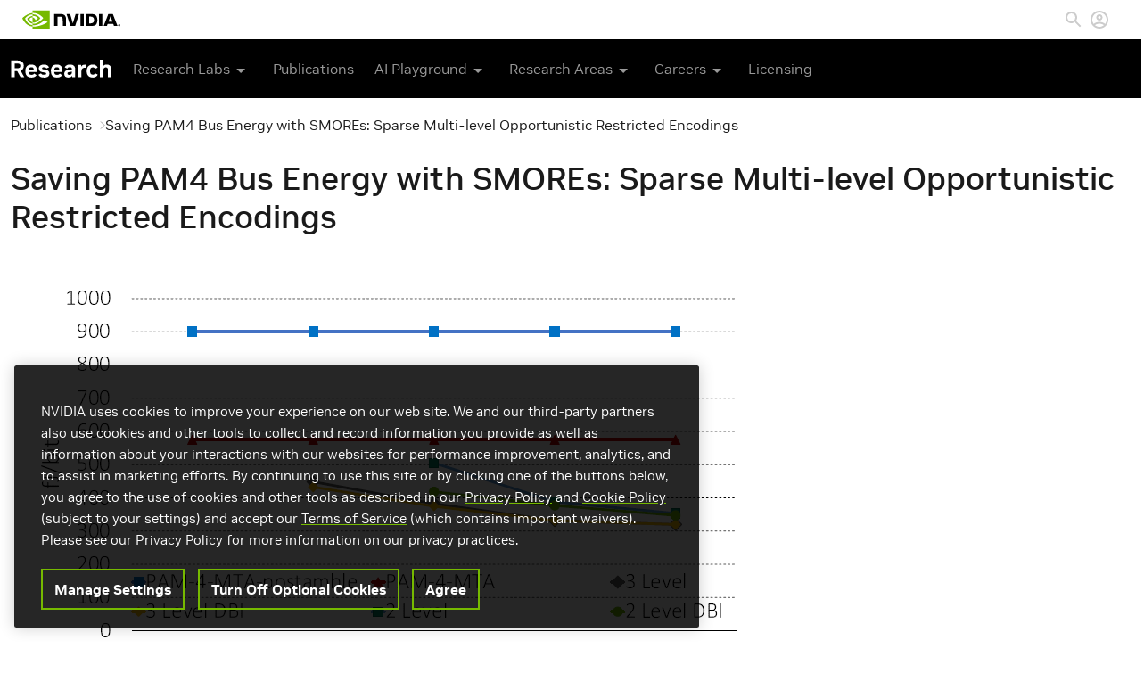

--- FILE ---
content_type: text/html; charset=UTF-8
request_url: https://research.nvidia.com/publication/2022-04_saving-pam4-bus-energy-smores-sparse-multi-level-opportunistic-restricted
body_size: 9518
content:
<!DOCTYPE html>
<html  lang="en" dir="ltr">
<head>
  <meta charset="utf-8" />
<meta name="description" content="Pulse Amplitude Modulation (PAM) uses multiple voltage levels as different data symbols, transferring multiple bits of data simultaneously, thereby enabling higher communication bandwidth without increased operating frequencies. However, dividing the voltage into more symbols leads to a smaller voltage difference between adjacent symbols, making the interface more vulnerable to crosstalk and power noise. GDDR6X adopts four-level symbols (PAM4) with Maximum Transition Avoidance (MTA) coding, which reduces the effects of crosstalk." />
<link rel="canonical" href="https://research.nvidia.com/publication/2022-04_saving-pam4-bus-energy-smores-sparse-multi-level-opportunistic-restricted" />
<meta name="Generator" content="Drupal 10 (https://www.drupal.org)" />
<meta name="MobileOptimized" content="width" />
<meta name="HandheldFriendly" content="true" />
<meta name="viewport" content="width=device-width, initial-scale=1.0" />
<link rel="icon" href="/themes/custom/nvidia/favicon.ico" type="image/vnd.microsoft.icon" />

    <title>Saving PAM4 Bus Energy with SMOREs: Sparse Multi-level Opportunistic Restricted Encodings | Research</title>
    <link rel="stylesheet" media="all" href="/sites/default/files/css/css_qSJZMYCq7FslKuN-SoL9rqPm2WvRHOWRtcrDEgaQjQE.css?delta=0&amp;language=en&amp;theme=nvidia&amp;include=eJxLzi9K1U8pKi1IzNFLzEqs0ElGEkjJTMzJT9dJrSjJyczLholCuTrFlcUlqbn6SYnFqQC4ixsH" />
<link rel="stylesheet" media="all" href="/sites/default/files/css/css_2rlkHGCQrpI5SpLlVInEYBoKwcV3zEMrCaCoEH7fukw.css?delta=1&amp;language=en&amp;theme=nvidia&amp;include=eJxLzi9K1U8pKi1IzNFLzEqs0ElGEkjJTMzJT9dJrSjJyczLholCuTrFlcUlqbn6SYnFqQC4ixsH" />

      <!-- OneTrust Cookies Consent Notice start for nvidia.com -->
      <script src="https://cdn.cookielaw.org/scripttemplates/otSDKStub.js" data-document-language="true" type="text/javascript" charset="UTF-8" data-domain-script="3e2b62ff-7ae7-4ac5-87c8-d5949ecafff5" ></script>
    <script type="text/javascript">
        function OptanonWrapper() { }
      </script>
      <!-- OneTrust Cookies Consent Notice end for nvidia.com -->
      <script src="https://assets.adobedtm.com/5d4962a43b79/814eb6e9b4e1/launch-4bc07f1e0b0b.min.js"></script>

        </head>
<body class="path-node page-node-type-publication has-glyphicons">

<div class="offcanvas offcanvas-end" tabindex="-1" id="offcanvas-menu" aria-labelledby="offcanvas-menu-label">
  <div class="offcanvas-header">
    <div id="offcanvas-menu-label">
      <a class="sub-brand-name align-v-m" href="https://www.nvidia.com/en-us/research/">
        <img id="sub-brand-logo-mobile" src="/modules/custom/nv_core/images/research-navigation-logo-udtm-2.svg" title="Research" alt="Research">
      </a>
    </div>
    <button type="button" class="btn-close text-reset" data-bs-dismiss="offcanvas" aria-label="Close">
      <i class="fa fa-close"></i>
    </button>
  </div>
  <div class="offcanvas-body">
    <div class="offcanvas-links">
      <div class="sub-brand-item">
  <span class="sub-brand-link button-dropdown l-1 ws-nw">
    Research Labs <i class="fa fa-chevron-right" aria-hidden="true"></i>
    <div class="ic-arrow-dropdown m-hidden"><svg xmlns="http://www.w3.org/2000/svg" width="24" height="24" viewBox="0 0 24 24">
    <path d="M7 10l5 5 5-5z"></path><path d="M0 0h24v24H0z" fill="none"></path>
</svg></div>
  </span>
  <ul class="dropdown-menu bullet" id="nav" style="min-width: 307px;">
    <li>
      <a href="https://research.nvidia.com/research-labs" class="global-nav-link"><div class="title no-submenu">All Research Labs</div></a>
    </li>
    <li>
      <a href="https://research.nvidia.com/labs/toronto-ai/" class="global-nav-link"><div class="title no-submenu">3D Deep Learning</div></a>
    </li>
    <li>
      <a href="https://research.nvidia.com/labs/adlr/" class="global-nav-link"><div class="title no-submenu">Applied Research</div></a>
    </li>
    <li>
      <a href="https://research.nvidia.com/labs/avg/" class="global-nav-link"><div class="title no-submenu">Autonomous Vehicles</div></a>
    </li>
    <li>
      <a href="https://research.nvidia.com/labs/dir/" class="global-nav-link"><div class="title no-submenu">Deep Imagination</div></a>
    </li>
    <span class="nvArrow" style="left: 113px;"></span>
  </ul>
</div>
<div class="sub-brand-item">
  <a class="sub-brand-link" href="/publications">
    Publications
  </a>
</div>
<div class="sub-brand-item">
  <span class="sub-brand-link button-dropdown l-1 ws-nw">
    AI Playground <i class="fa fa-chevron-right" aria-hidden="true"></i>
    <div class="ic-arrow-dropdown m-hidden"><svg xmlns="http://www.w3.org/2000/svg" width="24" height="24" viewBox="0 0 24 24">
    <path d="M7 10l5 5 5-5z"></path><path d="M0 0h24v24H0z" fill="none"></path>
</svg></div>
  </span>
  <ul class="dropdown-menu bullet" id="nav" style="min-width: 212px;">
    <li>
      <a href="https://www.nvidia.com/en-us/research/ai-playground/" class="global-nav-link"><div class="title no-submenu">New and Featured</div></a>
    </li>
    <li>
      <a href="https://www.nvidia.com/en-us/research/ai-art-gallery/" class="global-nav-link"><div class="title no-submenu">AI Art Gallery</div></a>
    </li>
    <li>
      <a href="https://catalog.ngc.nvidia.com/?filters=&orderBy=weightPopularDESC&query=" class="global-nav-link"><div class="title no-submenu">NGC Demos</div></a>
    </li>
    <span class="nvArrow" style="left: 113px;"></span>
  </ul>
</div>
<div class="sub-brand-item">
  <span class="sub-brand-link button-dropdown l-1 ws-nw">
    Research Areas <i class="fa fa-chevron-right" aria-hidden="true"></i>
    <div class="ic-arrow-dropdown m-hidden"><svg xmlns="http://www.w3.org/2000/svg" width="24" height="24" viewBox="0 0 24 24">
    <path d="M7 10l5 5 5-5z"></path><path d="M0 0h24v24H0z" fill="none"></path>
</svg></div>
  </span>
  <ul class="dropdown-menu bullet" id="nav" style="min-width: 227px;">
    <li>
      <a href="https://research.nvidia.com/research-area/machine-learning-artificial-intelligence" class="global-nav-link"><div class="title no-submenu">AI &amp; Machine Learning</div></a>
    </li>
    <li>
      <a href="https://research.nvidia.com/labs/toronto-ai/" class="global-nav-link"><div class="title no-submenu">3D Deep Learning</div></a>
    </li>
    <li>
      <a href="https://research.nvidia.com/research-area/computer-vision" class="global-nav-link"><div class="title no-submenu">Computer Vision</div></a>
    </li>
    <li>
      <a href="https://research.nvidia.com/research-area/robotics" class="global-nav-link"><div class="title no-submenu">Robotics</div></a>
    </li>
    <li>
      <a href="https://www.nvidia.com/en-us/research/research-areas/" class="global-nav-link"><div class="title no-submenu">All Areas</div></a>
    </li>
    <span class="nvArrow" style="left: 127px;"></span>
  </ul>
</div>
<div class="sub-brand-item">
  <span class="sub-brand-link button-dropdown l-1">
    Careers <i class="fa fa-chevron-right" aria-hidden="true"></i>
    <div class="ic-arrow-dropdown m-hidden">
      <svg xmlns="http://www.w3.org/2000/svg" width="24" height="24" viewBox="0 0 24 24">
    <path d="M7 10l5 5 5-5z"></path><path d="M0 0h24v24H0z" fill="none"></path>
</svg>    </div>
  </span>
  <ul class="dropdown-menu bullet" id="nav" style="min-width: 162px;">
    <li>
      <a href="https://www.nvidia.com/en-us/research/academic/" class="global-nav-link">
        <div class="title no-submenu">Academic Collaborations</div>
      </a>
    </li>
    <li>
      <a href="https://www.nvidia.com/en-us/research/government/" class="global-nav-link">
        <div class="title no-submenu">Government Collaborations</div>
      </a>
    </li>
    <li>
      <a href="https://research.nvidia.com/graduate-fellowships" class="global-nav-link">
        <div class="title no-submenu">Graduate Fellowship</div>
      </a>
    </li>
    <li>
      <a href="https://www.nvidia.com/en-us/research/internships/" class="global-nav-link">
        <div class="title no-submenu">Internships</div>
      </a>
    </li>
    <li>
      <a href="https://nvidia.wd5.myworkdayjobs.com/NVIDIAExternalCareerSite?source=eventiccv2021" class="global-nav-link">
        <div class="title no-submenu">Research Openings</div>
      </a>
    </li>
    <li>
      <a href="https://www.nvidia.com/en-us/research/research-scientists/" class="global-nav-link">
        <div class="title no-submenu">Research Scientists</div>
      </a>
    </li>
    <li>
      <a href="https://research.nvidia.com/people" class="global-nav-link">
        <div class="title no-submenu">Meet the Team</div>
      </a>
    </li>
    <span class="nvArrow" style="left: 64px;"></span>
  </ul>
</div>
<div class="sub-brand-item">
  <a href="https://www.nvidia.com/en-us/research/inquiries/" class="sub-brand-link">Licensing</a>
</div>
<style>
  .ws-nw {
    white-space: nowrap;
  }
</style>
    </div>
  </div>
</div>
<a href="#main-content" class="visually-hidden focusable skip-link">
  Skip to main content
</a>

  <div class="dialog-off-canvas-main-canvas" data-off-canvas-main-canvas>
        <div class="region region-navigation">
    <section id="block-navigationblock" class="block block-nv-core block-nv-navigation-block clearfix">
  
    

      <div class="navigation">
  <nav class="global-nav">
    <div class="nav-header">
      <div class="nav-header-container">
        <div class="brand-container">
          <a class="brand-link pull-left" href="https://www.nvidia.com/en-us/" title="Artificial Intelligence Computing Leadership from NVIDIA">
            <svg viewBox="0 0 974.7 179.7" xml:space="preserve" xmlns="http://www.w3.org/2000/svg" width="110" height="44">
								<title>Artificial Intelligence Computing Leadership from NVIDIA</title>
              <path d="m962.1 144.1v-2.7h1.7c0.9 0 2.2 0.1 2.2 1.2s-0.7 1.5-1.8 1.5h-2.1m0 1.9h1.2l2.7 4.7h2.9l-3-4.9c1.5 0.1 2.7-1 2.8-2.5v-0.4c0-2.6-1.8-3.4-4.8-3.4h-4.3v11.2h2.5v-4.7m12.6-0.9c0-6.6-5.1-10.4-10.8-10.4s-10.8 3.8-10.8 10.4 5.1 10.4 10.8 10.4 10.8-3.8 10.8-10.4m-3.2 0c0.2 4.2-3.1 7.8-7.3 8h-0.3c-4.4 0.2-8.1-3.3-8.3-7.7s3.3-8.1 7.7-8.3 8.1 3.3 8.3 7.7c-0.1 0.1-0.1 0.2-0.1 0.3z"></path>
              <path d="m578.2 34v118h33.3v-118h-33.3zm-262-0.2v118.1h33.6v-91.7l26.2 0.1c8.6 0 14.6 2.1 18.7 6.5 5.3 5.6 7.4 14.7 7.4 31.2v53.9h32.6v-65.2c0-46.6-29.7-52.9-58.7-52.9h-59.8zm315.7 0.2v118h54c28.8 0 38.2-4.8 48.3-15.5 7.2-7.5 11.8-24.1 11.8-42.2 0-16.6-3.9-31.4-10.8-40.6-12.2-16.5-30-19.7-56.6-19.7h-46.7zm33 25.6h14.3c20.8 0 34.2 9.3 34.2 33.5s-13.4 33.6-34.2 33.6h-14.3v-67.1zm-134.7-25.6l-27.8 93.5-26.6-93.5h-36l38 118h48l38.4-118h-34zm231.4 118h33.3v-118h-33.3v118zm93.4-118l-46.5 117.9h32.8l7.4-20.9h55l7 20.8h35.7l-46.9-117.8h-44.5zm21.6 21.5l20.2 55.2h-41l20.8-55.2z"></path>
              <path fill="#76B900" d="m101.3 53.6v-16.2c1.6-0.1 3.2-0.2 4.8-0.2 44.4-1.4 73.5 38.2 73.5 38.2s-31.4 43.6-65.1 43.6c-4.5 0-8.9-0.7-13.1-2.1v-49.2c17.3 2.1 20.8 9.7 31.1 27l23.1-19.4s-16.9-22.1-45.3-22.1c-3-0.1-6 0.1-9 0.4m0-53.6v24.2l4.8-0.3c61.7-2.1 102 50.6 102 50.6s-46.2 56.2-94.3 56.2c-4.2 0-8.3-0.4-12.4-1.1v15c3.4 0.4 6.9 0.7 10.3 0.7 44.8 0 77.2-22.9 108.6-49.9 5.2 4.2 26.5 14.3 30.9 18.7-29.8 25-99.3 45.1-138.7 45.1-3.8 0-7.4-0.2-11-0.6v21.1h170.2v-179.7h-170.4zm0 116.9v12.8c-41.4-7.4-52.9-50.5-52.9-50.5s19.9-22 52.9-25.6v14h-0.1c-17.3-2.1-30.9 14.1-30.9 14.1s7.7 27.3 31 35.2m-73.5-39.5s24.5-36.2 73.6-40v-13.2c-54.4 4.4-101.4 50.4-101.4 50.4s26.6 77 101.3 84v-14c-54.8-6.8-73.5-67.2-73.5-67.2z"></path>
							</svg>
          </a>
        </div>
        <div class="nav-tools-container">
          <ul class="nav-header-list">
                        <li class="nav-header-item search-item">
              <a href="#" id="nav-search-abort" class="search-abort">
                <svg xmlns="http://www.w3.org/2000/svg" class="nav-search-icon" width="24" height="24" viewBox="0 0 24 24">
    <defs>
        <style>.cls-search { fill: #bdbdbd; fill-rule: evenodd; }</style>
    </defs>
    <path id="Close.svg_copy" class="cls-search"
          d="M1769,15.819L1767.18,14,1760,21.18,1752.82,14,1751,15.819,1758.18,23,1751,30.181,1752.82,32l7.18-7.181L1767.18,32l1.82-1.819L1761.82,23Z" transform="translate(-1751 -14)"></path>
</svg>              </a>
            </li>
            <li class="nav-header-item search-item">
              <a href="#">
                <svg class="nav-search-icon" xmlns="http://www.w3.org/2000/svg" width="24" height="24" viewBox="0 0 24 24">
    <path fill="none" d="M0 0h24v24H0V0z"></path>
    <path d="M15.5 14h-.79l-.28-.27C15.41 12.59 16 11.11 16 9.5 16 5.91 13.09 3 9.5 3S3 5.91 3 9.5 5.91 16 9.5 16c1.61 0 3.09-.59 4.23-1.57l.27.28v.79l5 4.99L20.49 19l-4.99-5zm-6 0C7.01 14 5 11.99 5 9.5S7.01 5 9.5 5 14 7.01 14 9.5 11.99 14 9.5 14z"></path>
</svg>
              </a>
            </li>
                        <li class="nav-header-item profile-item">
              <a href="/user/login" id="nv-login" class="nav-profile-link"><svg class="nvprofileicon" xmlns="http://www.w3.org/2000/svg" width="24" height="24" viewBox="0 0 24 24"><title>Login</title><path fill="none" d="M0 0h24v24H0V0z"></path><path d="M12 2C6.48 2 2 6.48 2 12s4.48 10 10 10 10-4.48 10-10S17.52 2 12 2zM7.07 18.28c.43-.9 3.05-1.78 4.93-1.78s4.51.88 4.93 1.78C15.57 19.36 13.86 20 12 20s-3.57-.64-4.93-1.72zm11.29-1.45c-1.43-1.74-4.9-2.33-6.36-2.33s-4.93.59-6.36 2.33C4.62 15.49 4 13.82 4 12c0-4.41 3.59-8 8-8s8 3.59 8 8c0 1.82-.62 3.49-1.64 4.83zM12 6c-1.94 0-3.5 1.56-3.5 3.5S10.06 13 12 13s3.5-1.56 3.5-3.5S13.94 6 12 6zm0 5c-.83 0-1.5-.67-1.5-1.5S11.17 8 12 8s1.5.67 1.5 1.5S12.83 11 12 11z"></path></svg></a>
            </li>
                                  </ul>
        </div>
      </div>
    </div>
    <div class="sub-brand-nav">
      <div class="container">
        <div id="sub-brand">
          <a class="sub-brand-name align-v-m"
             href="https://www.nvidia.com/en-us/research/">
            <img id="sub-brand-logo" src="/modules/custom/nv_core/images/research-navigation-logo-udtm-2.svg" title="Research" alt="Research">
          </a>
        </div>

        <div class="sub-brand-item">
  <span class="sub-brand-link button-dropdown l-1 ws-nw">
    Research Labs <i class="fa fa-chevron-right" aria-hidden="true"></i>
    <div class="ic-arrow-dropdown m-hidden"><svg xmlns="http://www.w3.org/2000/svg" width="24" height="24" viewBox="0 0 24 24">
    <path d="M7 10l5 5 5-5z"></path><path d="M0 0h24v24H0z" fill="none"></path>
</svg></div>
  </span>
  <ul class="dropdown-menu bullet" id="nav" style="min-width: 307px;">
    <li>
      <a href="https://research.nvidia.com/research-labs" class="global-nav-link"><div class="title no-submenu">All Research Labs</div></a>
    </li>
    <li>
      <a href="https://research.nvidia.com/labs/toronto-ai/" class="global-nav-link"><div class="title no-submenu">3D Deep Learning</div></a>
    </li>
    <li>
      <a href="https://research.nvidia.com/labs/adlr/" class="global-nav-link"><div class="title no-submenu">Applied Research</div></a>
    </li>
    <li>
      <a href="https://research.nvidia.com/labs/avg/" class="global-nav-link"><div class="title no-submenu">Autonomous Vehicles</div></a>
    </li>
    <li>
      <a href="https://research.nvidia.com/labs/dir/" class="global-nav-link"><div class="title no-submenu">Deep Imagination</div></a>
    </li>
    <span class="nvArrow" style="left: 113px;"></span>
  </ul>
</div>
<div class="sub-brand-item">
  <a class="sub-brand-link" href="/publications">
    Publications
  </a>
</div>
<div class="sub-brand-item">
  <span class="sub-brand-link button-dropdown l-1 ws-nw">
    AI Playground <i class="fa fa-chevron-right" aria-hidden="true"></i>
    <div class="ic-arrow-dropdown m-hidden"><svg xmlns="http://www.w3.org/2000/svg" width="24" height="24" viewBox="0 0 24 24">
    <path d="M7 10l5 5 5-5z"></path><path d="M0 0h24v24H0z" fill="none"></path>
</svg></div>
  </span>
  <ul class="dropdown-menu bullet" id="nav" style="min-width: 212px;">
    <li>
      <a href="https://www.nvidia.com/en-us/research/ai-playground/" class="global-nav-link"><div class="title no-submenu">New and Featured</div></a>
    </li>
    <li>
      <a href="https://www.nvidia.com/en-us/research/ai-art-gallery/" class="global-nav-link"><div class="title no-submenu">AI Art Gallery</div></a>
    </li>
    <li>
      <a href="https://catalog.ngc.nvidia.com/?filters=&orderBy=weightPopularDESC&query=" class="global-nav-link"><div class="title no-submenu">NGC Demos</div></a>
    </li>
    <span class="nvArrow" style="left: 113px;"></span>
  </ul>
</div>
<div class="sub-brand-item">
  <span class="sub-brand-link button-dropdown l-1 ws-nw">
    Research Areas <i class="fa fa-chevron-right" aria-hidden="true"></i>
    <div class="ic-arrow-dropdown m-hidden"><svg xmlns="http://www.w3.org/2000/svg" width="24" height="24" viewBox="0 0 24 24">
    <path d="M7 10l5 5 5-5z"></path><path d="M0 0h24v24H0z" fill="none"></path>
</svg></div>
  </span>
  <ul class="dropdown-menu bullet" id="nav" style="min-width: 227px;">
    <li>
      <a href="https://research.nvidia.com/research-area/machine-learning-artificial-intelligence" class="global-nav-link"><div class="title no-submenu">AI &amp; Machine Learning</div></a>
    </li>
    <li>
      <a href="https://research.nvidia.com/labs/toronto-ai/" class="global-nav-link"><div class="title no-submenu">3D Deep Learning</div></a>
    </li>
    <li>
      <a href="https://research.nvidia.com/research-area/computer-vision" class="global-nav-link"><div class="title no-submenu">Computer Vision</div></a>
    </li>
    <li>
      <a href="https://research.nvidia.com/research-area/robotics" class="global-nav-link"><div class="title no-submenu">Robotics</div></a>
    </li>
    <li>
      <a href="https://www.nvidia.com/en-us/research/research-areas/" class="global-nav-link"><div class="title no-submenu">All Areas</div></a>
    </li>
    <span class="nvArrow" style="left: 127px;"></span>
  </ul>
</div>
<div class="sub-brand-item">
  <span class="sub-brand-link button-dropdown l-1">
    Careers <i class="fa fa-chevron-right" aria-hidden="true"></i>
    <div class="ic-arrow-dropdown m-hidden">
      <svg xmlns="http://www.w3.org/2000/svg" width="24" height="24" viewBox="0 0 24 24">
    <path d="M7 10l5 5 5-5z"></path><path d="M0 0h24v24H0z" fill="none"></path>
</svg>    </div>
  </span>
  <ul class="dropdown-menu bullet" id="nav" style="min-width: 162px;">
    <li>
      <a href="https://www.nvidia.com/en-us/research/academic/" class="global-nav-link">
        <div class="title no-submenu">Academic Collaborations</div>
      </a>
    </li>
    <li>
      <a href="https://www.nvidia.com/en-us/research/government/" class="global-nav-link">
        <div class="title no-submenu">Government Collaborations</div>
      </a>
    </li>
    <li>
      <a href="https://research.nvidia.com/graduate-fellowships" class="global-nav-link">
        <div class="title no-submenu">Graduate Fellowship</div>
      </a>
    </li>
    <li>
      <a href="https://www.nvidia.com/en-us/research/internships/" class="global-nav-link">
        <div class="title no-submenu">Internships</div>
      </a>
    </li>
    <li>
      <a href="https://nvidia.wd5.myworkdayjobs.com/NVIDIAExternalCareerSite?source=eventiccv2021" class="global-nav-link">
        <div class="title no-submenu">Research Openings</div>
      </a>
    </li>
    <li>
      <a href="https://www.nvidia.com/en-us/research/research-scientists/" class="global-nav-link">
        <div class="title no-submenu">Research Scientists</div>
      </a>
    </li>
    <li>
      <a href="https://research.nvidia.com/people" class="global-nav-link">
        <div class="title no-submenu">Meet the Team</div>
      </a>
    </li>
    <span class="nvArrow" style="left: 64px;"></span>
  </ul>
</div>
<div class="sub-brand-item">
  <a href="https://www.nvidia.com/en-us/research/inquiries/" class="sub-brand-link">Licensing</a>
</div>
<style>
  .ws-nw {
    white-space: nowrap;
  }
</style>

        <div class="mobile-menu-btn">
          <button class="btn" type="button" data-bs-toggle="offcanvas" data-bs-target="#offcanvas-menu" aria-controls="offcanvas-menu">
            <i class="fa fa-bars"></i>
          </button>
        </div>
      </div>
    </div>
  </nav>
</div>

<div class="search-overlay"></div>

<div class="search-main-section">
  <div class="search-section">
    <div class="search_white">
      <div class="search-outter-container hide-wid-0">
        <div class="search-inner-container">
          <form class="search-block-form" data-drupal-selector="search-block-form" action="/search/node" method="get" id="search-block-form" accept-charset="UTF-8">
  <div class="form-item js-form-item form-type-search js-form-type-search form-item-keys js-form-item-keys form-no-label form-group">
      <label for="edit-keys" class="control-label sr-only">Search</label>
  
  
  <div class="input-group"><input title="Enter the terms you wish to search for." data-drupal-selector="edit-keys" class="form-search form-control" placeholder="Search" type="search" id="edit-keys" name="keys" value="" size="15" maxlength="128" /><span class="input-group-btn"><button type="submit" value="Search" class="button js-form-submit form-submit btn-primary btn">Search</button></span></div>

  
  
      <div id="edit-keys--description" class="description help-block">
      Enter the terms you wish to search for.
    </div>
  </div>
<div class="form-actions form-group js-form-wrapper form-wrapper" data-drupal-selector="edit-actions" id="edit-actions"></div>

</form>

          <div class="search-icon-container">
            <svg class="nav-search-icon" xmlns="http://www.w3.org/2000/svg" width="24" height="24" viewBox="0 0 24 24">
    <path fill="none" d="M0 0h24v24H0V0z"></path>
    <path d="M15.5 14h-.79l-.28-.27C15.41 12.59 16 11.11 16 9.5 16 5.91 13.09 3 9.5 3S3 5.91 3 9.5 5.91 16 9.5 16c1.61 0 3.09-.59 4.23-1.57l.27.28v.79l5 4.99L20.49 19l-4.99-5zm-6 0C7.01 14 5 11.99 5 9.5S7.01 5 9.5 5 14 7.01 14 9.5 11.99 14 9.5 14z"></path>
</svg>
          </div>
        </div>
      </div>
    </div>
  </div>
</div>

  </section>


  </div>



<div role="main" class="main-container js-quickedit-main-content">
    
              <div class="container">
        <div class="row">
          <div class="col-sm-12 highlighted"></div>
        </div>
      </div>
      
        <a id="main-content"></a>
      <div class="region region-content">
      <section data-history-node-id="3585" class="node-type-publication node-vm-full is-promoted clearfix">
  
    

  <div class="container ">
  <div class="row">
    <div class="col-sm-12 main-region">
          <ol class="breadcrumb">
          <li >
                  <a href="/publications">Publications</a>
              </li>
          <li  class="active">
                  Saving PAM4 Bus Energy with SMOREs: Sparse Multi-level Opportunistic Restricted Encodings
              </li>
      </ol>

<section class="l-b-node-publication-title block block-layout-builder block-field-blocknodepublicationtitle clearfix">
  
    

      
<span class="publication-title"><h1>Saving PAM4 Bus Energy with SMOREs: Sparse Multi-level Opportunistic Restricted Encodings</h1>
</span>

  </section>

<section class="l-b-node-publication-field_image block block-layout-builder block-field-blocknodepublicationfield-image clearfix">
  
    

      
                            <div class="field field--name-field-image field--type-image field--label-hidden field--item">  <img loading="lazy" src="/sites/default/files/styles/wide/public/publications/oconnor_and_lee.hpca2022.png?itok=xaVIufrA" width="908" height="511" alt="" class="img-responsive" />


</div>
            
  </section>

<section class="l-b-node-publication-body block block-layout-builder block-field-blocknodepublicationbody clearfix">
  
    

      
            <div class="field field--name-body field--type-text-with-summary field--label-hidden field--item"><p>Pulse Amplitude Modulation (PAM) uses multiple voltage levels as different data symbols, transferring multiple bits of data simultaneously, thereby enabling higher communication bandwidth without increased operating frequencies. However, dividing the voltage into more symbols leads to a smaller voltage difference between adjacent symbols, making the interface more vulnerable to crosstalk and power noise. GDDR6X adopts four-level symbols (PAM4) with Maximum Transition Avoidance (MTA) coding, which reduces the effects of crosstalk. However, current coding approaches can consume excess energy and produce excess power noise. This paper introduces novel energy reduction techniques for PAM interfaces, specifically demonstrating them for GDDR6X PAM4. Inspired by prior work on conventional single-ended I/O interfaces, we leverage the unused idle periods in DRAM channels between data transmissions to apply longer but more energy-efficient codes. To maximize the energy savings, we build multiple sparse encoding schemes to fit different sized gaps in the DRAM traffic. These sparse encodings can provide energy reductions of up to 52% when transferring 4-bit data using a 3-symbol sequence. We evaluate these coding techniques using an NVIDIA RTX 3090 baseline, a recent GPU which uses GDDR6X with PAM4 signaling. Our evaluation shows the opportunity for large energy savings at the DRAM I/O interface (28.2% on average) over many HPC/DL applications with minimal performance degradation.</p>
</div>
      
  </section>

<section class="l-b-node-publication-field_authors block block-layout-builder block-field-blocknodepublicationfield-authors clearfix">
  
    

      
  <div class="field field--name-field-authors field--type-nv-authorfield field--label-above">
    <div class="field--label"><h2>Authors</h2></div>
          <div class="field--items">
              <div class="field--item"><a href="/person/mike-o-connor" hreflang="und">Mike O&#039;Connor</a></div>
          <div class="field--item"><a href="/person/donghyuk-lee" hreflang="und">Donghyuk Lee</a></div>
          <div class="field--item"><a href="/person/niladrish-chatterjee" hreflang="und">Niladrish Chatterjee</a></div>
          <div class="field--item"><a href="/person/mike-sullivan" hreflang="und">Michael B. Sullivan</a></div>
          <div class="field--item"><a href="/person/stephen-keckler" hreflang="und">Steve Keckler</a></div>
              </div>
      </div>

  </section>

<section class="l-b-node-publication-field_publication_date block block-layout-builder block-field-blocknodepublicationfield-publication-date clearfix">
  
    

      
  <div class="field field--name-field-publication-date field--type-datetime field--label-inline">
    <div class="field--label"><h2>Publication Date</h2></div>
              <div class="field--item"><time datetime="2022-04-06T12:00:00Z">Wednesday, April 6, 2022</time>
</div>
          </div>

  </section>

<section class="l-b-node-publication-field_published_in block block-layout-builder block-field-blocknodepublicationfield-published-in clearfix">
  
    

      
  <div class="field field--name-field-published-in field--type-link field--label-above">
    <div class="field--label"><h2>Published in</h2></div>
              <div class="field--item"><a href="https://ieeexplore.ieee.org/document/9773229">International Symposium on High-Performance Computer Architecture (HPCA)</a></div>
          </div>

  </section>

<section class="l-b-node-publication-field_id_res_area block block-layout-builder block-field-blocknodepublicationfield-id-res-area clearfix">
  
    

      
  <div class="field field--name-field-id-res-area field--type-entity-reference field--label-above">
    <div class="field--label"><h2>Research Area</h2></div>
          <div class="field--items">
              <div class="field--item"><a href="/research-area/circuits" hreflang="und">Circuits and VLSI Design</a></div>
          <div class="field--item"><a href="/research-area/computer-architecture" hreflang="und">Computer Architecture</a></div>
              </div>
      </div>

  </section>

<section class="l-b-node-publication-field_extrefs block block-layout-builder block-field-blocknodepublicationfield-extrefs clearfix">
  
    

      
  <div class="field field--name-field-extrefs field--type-link field--label-inline">
    <div class="field--label"><h2>External Links</h2></div>
          <div class="field--items">
              <div class="field--item"><a href="https://ieeexplore.ieee.org/document/9773229">IEEE Digital Library</a></div>
              </div>
      </div>

  </section>

<section class="l-b-node-publication-field_intrefs block block-layout-builder block-field-blocknodepublicationfield-intrefs clearfix">
  
    

      
  <div class="field field--name-field-intrefs field--type-file field--label-above">
    <div class="field--label"><h2>Uploaded Files</h2></div>
          <div class="field--items">
              <div class="field--item"><span class="file file--mime-application-pdf file--application-pdf icon-before"><span class="file-icon"><span class="icon glyphicon glyphicon-file text-primary" aria-hidden="true"></span></span><span class="file-link"><a href="https://d1qx31qr3h6wln.cloudfront.net/publications/HPCA_2022_Saving_PAM4_Energy_w_SMOREs.pdf" type="application/pdf; length=1168883" title="Open file in new window" target="_blank">Published manuscript</a></span><span class="file-size">1.11 MB</span></span></div>
              </div>
      </div>

  </section>

<section class="l-b-node-publication-field_copyright block block-layout-builder block-field-blocknodepublicationfield-copyright clearfix">
  
    

      
  <div class="field field--name-field-copyright field--type-text-long field--label-above">
    <div class="field--label"><h2>Copyright</h2></div>
              <div class="field--item"><p>This material is posted here with permission of the IEEE. Internal or personal use of this material is permitted. However, permission to reprint/republish this material for advertising or promotional purposes or for creating new collective works for resale or redistribution must be obtained from the IEEE by writing to <a href="mailto:pubs-permissions@ieee.org">pubs-permissions@ieee.org</a>.</p>
</div>
          </div>

  </section>


    </div>
  </div>
</div>
</section>


  </div>

  </div>

      <footer class="footer" role="contentinfo">
      <div class="container">
          <div class="region region-footer">
    <section id="block-footerblock" class="block block-nv-core block-nv-footer-block clearfix">
  
    

      Copyright © 2025 NVIDIA Corporation <span class="separator">|</span> <a href="https://www.nvidia.com/en-us/about-nvidia/privacy-policy/">Privacy Policy</a> <span class="separator">|</span> <a href="https://www.nvidia.com/en-us/about-nvidia/privacy-center/">Your Privacy Choices</a> <span class="separator">|</span> <a href="https://www.nvidia.com/en-us/about-nvidia/terms-of-service/">Terms of Service</a> <span class="separator">|</span> <a href="https://www.nvidia.com/en-us/about-nvidia/accessibility/">Accessibility</a> <span class="separator">|</span> <a href="https://www.nvidia.com/en-us/about-nvidia/company-policies/">Corporate Policies</a> <span class="separator">|</span> <a href="https://www.nvidia.com/en-us/contact/">Contact</a>
  </section>


  </div>

      </div>
    </footer>
  
  </div>


<script type="application/json" data-drupal-selector="drupal-settings-json">{"path":{"baseUrl":"\/","pathPrefix":"","currentPath":"node\/3585","currentPathIsAdmin":false,"isFront":false,"currentLanguage":"en"},"pluralDelimiter":"\u0003","suppressDeprecationErrors":true,"ajaxPageState":{"libraries":"eJxFyUEOwzAIRNELWWHT-yCoUeTWBgtIlNy-XaTN7s88NstIpwn8K5wu2LRl-V8PHFapA8dVS23UbV3oRUeRI3vTN1Tf5peuWXTHp7kAVWPBmgN9UxW_IUIy8PbedilxRsoAppAPIwE90w","theme":"nvidia","theme_token":null},"ajaxTrustedUrl":{"\/search\/node":true},"data":{"extlink":{"extTarget":true,"extTargetAppendNewWindowLabel":"(opens in a new window)","extTargetNoOverride":false,"extNofollow":false,"extNoreferrer":true,"extFollowNoOverride":false,"extClass":"0","extLabel":"(link is external)","extImgClass":false,"extSubdomains":false,"extExclude":"","extInclude":"","extCssExclude":".region-navigation","extCssInclude":"","extCssExplicit":"","extAlert":false,"extAlertText":"This link will take you to an external web site. We are not responsible for their content.","extHideIcons":false,"mailtoClass":"0","telClass":"","mailtoLabel":"(link sends email)","telLabel":"(link is a phone number)","extUseFontAwesome":false,"extIconPlacement":"append","extFaLinkClasses":"fa fa-external-link","extFaMailtoClasses":"fa fa-envelope-o","extAdditionalLinkClasses":"","extAdditionalMailtoClasses":"","extAdditionalTelClasses":"","extFaTelClasses":"fa fa-phone","whitelistedDomains":[],"extExcludeNoreferrer":""}},"bootstrap":{"forms_has_error_value_toggle":1,"modal_animation":1,"modal_backdrop":"true","modal_focus_input":1,"modal_keyboard":1,"modal_select_text":1,"modal_show":1,"modal_size":""},"user":{"uid":0,"permissionsHash":"60a72344f56383dddf432037b9b13a145af90fb15c629e079d33980147319df4"}}</script>
<script src="/sites/default/files/js/js_u4hULAUrErRz49HYyxRKSWT5zifIjGWbCgViiFdRoZU.js?scope=footer&amp;delta=0&amp;language=en&amp;theme=nvidia&amp;include=eJxFyUsOwzAIRdENWfGk-0E4oIrEAQtIlOW3g3xm973TzDLScdR2FwxnEJUsz_WBzQh7bXHVRILdvhMueBY-s4uulXwff7pm0QNmc65I1hgoN_Bdlf2FCM6A17sc_ANWnDk4"></script>


  <!-- OneTrust gpc signal detection script start -->
  <script type="text/javascript">
    (function() {
      "use strict";
      const observer = new MutationObserver(function (mutations, mutationInstance) {
        const otPreferencePanel = document.getElementById('onetrust-pc-sdk');
        if(otPreferencePanel) {
          const otBanner = document.getElementById('onetrust-banner-sdk');
          if (otBanner && navigator.globalPrivacyControl) {
            setNvDone();
          }
          mutationInstance.disconnect();
        }
      });
      observer.observe(document, {
        childList: true,
        subtree: true
      });

      const setNvDone = function () {
        // Hide elements by their IDs
        document.getElementById('onetrust-accept-btn-handler').style.display = 'none';
        document.getElementById('onetrust-reject-all-handler').style.display = 'none';

        const doneButton = document.createElement('button');
        doneButton.id = 'nv-done-btn-handler';
        doneButton.textContent = 'Done';

        document.getElementById('onetrust-button-group').appendChild(doneButton);

        // Add click event listener to the new button
        doneButton.addEventListener('click', function () {
          OneTrust.Close();
        });
      };
    })();

  </script>
  <!-- OneTrust gpc signal detection script end -->
</body>
</html>


--- FILE ---
content_type: text/css
request_url: https://research.nvidia.com/sites/default/files/css/css_2rlkHGCQrpI5SpLlVInEYBoKwcV3zEMrCaCoEH7fukw.css?delta=1&language=en&theme=nvidia&include=eJxLzi9K1U8pKi1IzNFLzEqs0ElGEkjJTMzJT9dJrSjJyczLholCuTrFlcUlqbn6SYnFqQC4ixsH
body_size: 70538
content:
/* @license GPL-2.0-or-later https://www.drupal.org/licensing/faq */
@font-face{font-family:"FontAwesome";src:url(/themes/custom/nvidia/dist/8b43027f47b20503057d.eot?v=4.7.0);src:url(/themes/custom/nvidia/dist/8b43027f47b20503057d.eot#iefix&v=4.7.0) format("embedded-opentype"),url(/themes/custom/nvidia/dist/20fd1704ea223900efa9.woff2?v=4.7.0) format("woff2"),url(/themes/custom/nvidia/dist/f691f37e57f04c152e23.woff?v=4.7.0) format("woff"),url(/themes/custom/nvidia/dist/1e59d2330b4c6deb84b3.ttf?v=4.7.0) format("truetype"),url(/themes/custom/nvidia/dist/c1e38fd9e0e74ba58f7a.svg?v=4.7.0#fontawesomeregular) format("svg");font-weight:normal;font-style:normal}.fa{display:inline-block;font:normal normal normal 14px/1 FontAwesome;font-size:inherit;text-rendering:auto;-webkit-font-smoothing:antialiased;-moz-osx-font-smoothing:grayscale}.fa-lg{font-size:1.33333333em;line-height:.75em;vertical-align:-15%}.fa-2x{font-size:2em}.fa-3x{font-size:3em}.fa-4x{font-size:4em}.fa-5x{font-size:5em}.fa-fw{width:1.28571429em;text-align:center}.fa-ul{padding-left:0;margin-left:2.14285714em;list-style-type:none}.fa-ul>li{position:relative}.fa-li{position:absolute;left:-2.14285714em;width:2.14285714em;top:.14285714em;text-align:center}.fa-li.fa-lg{left:-1.85714286em}.fa-border{padding:.2em .25em .15em;border:solid .08em #eee;border-radius:.1em}.fa-pull-left{float:left}.fa-pull-right{float:right}.fa.fa-pull-left{margin-right:.3em}.fa.fa-pull-right{margin-left:.3em}.pull-right{float:right}.pull-left{float:left}.fa.pull-left{margin-right:.3em}.fa.pull-right{margin-left:.3em}.fa-spin{-webkit-animation:fa-spin 2s infinite linear;animation:fa-spin 2s infinite linear}.fa-pulse{-webkit-animation:fa-spin 1s infinite steps(8);animation:fa-spin 1s infinite steps(8)}@-webkit-keyframes fa-spin{0%{transform:rotate(0deg)}100%{transform:rotate(359deg)}}@keyframes fa-spin{0%{transform:rotate(0deg)}100%{transform:rotate(359deg)}}.fa-rotate-90{-ms-filter:"progid:DXImageTransform.Microsoft.BasicImage(rotation=1)";transform:rotate(90deg)}.fa-rotate-180{-ms-filter:"progid:DXImageTransform.Microsoft.BasicImage(rotation=2)";transform:rotate(180deg)}.fa-rotate-270{-ms-filter:"progid:DXImageTransform.Microsoft.BasicImage(rotation=3)";transform:rotate(270deg)}.fa-flip-horizontal{-ms-filter:"progid:DXImageTransform.Microsoft.BasicImage(rotation=0, mirror=1)";transform:scale(-1,1)}.fa-flip-vertical{-ms-filter:"progid:DXImageTransform.Microsoft.BasicImage(rotation=2, mirror=1)";transform:scale(1,-1)}:root .fa-rotate-90,:root .fa-rotate-180,:root .fa-rotate-270,:root .fa-flip-horizontal,:root .fa-flip-vertical{filter:none}.fa-stack{position:relative;display:inline-block;width:2em;height:2em;line-height:2em;vertical-align:middle}.fa-stack-1x,.fa-stack-2x{position:absolute;left:0;width:100%;text-align:center}.fa-stack-1x{line-height:inherit}.fa-stack-2x{font-size:2em}.fa-inverse{color:#fff}.fa-glass:before{content:""}.fa-music:before{content:""}.fa-search:before{content:""}.fa-envelope-o:before{content:""}.fa-heart:before{content:""}.fa-star:before{content:""}.fa-star-o:before{content:""}.fa-user:before{content:""}.fa-film:before{content:""}.fa-th-large:before{content:""}.fa-th:before{content:""}.fa-th-list:before{content:""}.fa-check:before{content:""}.fa-remove:before,.fa-close:before,.fa-times:before{content:""}.fa-search-plus:before{content:""}.fa-search-minus:before{content:""}.fa-power-off:before{content:""}.fa-signal:before{content:""}.fa-gear:before,.fa-cog:before{content:""}.fa-trash-o:before{content:""}.fa-home:before{content:""}.fa-file-o:before{content:""}.fa-clock-o:before{content:""}.fa-road:before{content:""}.fa-download:before{content:""}.fa-arrow-circle-o-down:before{content:""}.fa-arrow-circle-o-up:before{content:""}.fa-inbox:before{content:""}.fa-play-circle-o:before{content:""}.fa-rotate-right:before,.fa-repeat:before{content:""}.fa-refresh:before{content:""}.fa-list-alt:before{content:""}.fa-lock:before{content:""}.fa-flag:before{content:""}.fa-headphones:before{content:""}.fa-volume-off:before{content:""}.fa-volume-down:before{content:""}.fa-volume-up:before{content:""}.fa-qrcode:before{content:""}.fa-barcode:before{content:""}.fa-tag:before{content:""}.fa-tags:before{content:""}.fa-book:before{content:""}.fa-bookmark:before{content:""}.fa-print:before{content:""}.fa-camera:before{content:""}.fa-font:before{content:""}.fa-bold:before{content:""}.fa-italic:before{content:""}.fa-text-height:before{content:""}.fa-text-width:before{content:""}.fa-align-left:before{content:""}.fa-align-center:before{content:""}.fa-align-right:before{content:""}.fa-align-justify:before{content:""}.fa-list:before{content:""}.fa-dedent:before,.fa-outdent:before{content:""}.fa-indent:before{content:""}.fa-video-camera:before{content:""}.fa-photo:before,.fa-image:before,.fa-picture-o:before{content:""}.fa-pencil:before{content:""}.fa-map-marker:before{content:""}.fa-adjust:before{content:""}.fa-tint:before{content:""}.fa-edit:before,.fa-pencil-square-o:before{content:""}.fa-share-square-o:before{content:""}.fa-check-square-o:before{content:""}.fa-arrows:before{content:""}.fa-step-backward:before{content:""}.fa-fast-backward:before{content:""}.fa-backward:before{content:""}.fa-play:before{content:""}.fa-pause:before{content:""}.fa-stop:before{content:""}.fa-forward:before{content:""}.fa-fast-forward:before{content:""}.fa-step-forward:before{content:""}.fa-eject:before{content:""}.fa-chevron-left:before{content:""}.fa-chevron-right:before{content:""}.fa-plus-circle:before{content:""}.fa-minus-circle:before{content:""}.fa-times-circle:before{content:""}.fa-check-circle:before{content:""}.fa-question-circle:before{content:""}.fa-info-circle:before{content:""}.fa-crosshairs:before{content:""}.fa-times-circle-o:before{content:""}.fa-check-circle-o:before{content:""}.fa-ban:before{content:""}.fa-arrow-left:before{content:""}.fa-arrow-right:before{content:""}.fa-arrow-up:before{content:""}.fa-arrow-down:before{content:""}.fa-mail-forward:before,.fa-share:before{content:""}.fa-expand:before{content:""}.fa-compress:before{content:""}.fa-plus:before{content:""}.fa-minus:before{content:""}.fa-asterisk:before{content:""}.fa-exclamation-circle:before{content:""}.fa-gift:before{content:""}.fa-leaf:before{content:""}.fa-fire:before{content:""}.fa-eye:before{content:""}.fa-eye-slash:before{content:""}.fa-warning:before,.fa-exclamation-triangle:before{content:""}.fa-plane:before{content:""}.fa-calendar:before{content:""}.fa-random:before{content:""}.fa-comment:before{content:""}.fa-magnet:before{content:""}.fa-chevron-up:before{content:""}.fa-chevron-down:before{content:""}.fa-retweet:before{content:""}.fa-shopping-cart:before{content:""}.fa-folder:before{content:""}.fa-folder-open:before{content:""}.fa-arrows-v:before{content:""}.fa-arrows-h:before{content:""}.fa-bar-chart-o:before,.fa-bar-chart:before{content:""}.fa-twitter-square:before{content:""}.fa-facebook-square:before{content:""}.fa-camera-retro:before{content:""}.fa-key:before{content:""}.fa-gears:before,.fa-cogs:before{content:""}.fa-comments:before{content:""}.fa-thumbs-o-up:before{content:""}.fa-thumbs-o-down:before{content:""}.fa-star-half:before{content:""}.fa-heart-o:before{content:""}.fa-sign-out:before{content:""}.fa-linkedin-square:before{content:""}.fa-thumb-tack:before{content:""}.fa-external-link:before{content:""}.fa-sign-in:before{content:""}.fa-trophy:before{content:""}.fa-github-square:before{content:""}.fa-upload:before{content:""}.fa-lemon-o:before{content:""}.fa-phone:before{content:""}.fa-square-o:before{content:""}.fa-bookmark-o:before{content:""}.fa-phone-square:before{content:""}.fa-twitter:before{content:""}.fa-facebook-f:before,.fa-facebook:before{content:""}.fa-github:before{content:""}.fa-unlock:before{content:""}.fa-credit-card:before{content:""}.fa-feed:before,.fa-rss:before{content:""}.fa-hdd-o:before{content:""}.fa-bullhorn:before{content:""}.fa-bell:before{content:""}.fa-certificate:before{content:""}.fa-hand-o-right:before{content:""}.fa-hand-o-left:before{content:""}.fa-hand-o-up:before{content:""}.fa-hand-o-down:before{content:""}.fa-arrow-circle-left:before{content:""}.fa-arrow-circle-right:before{content:""}.fa-arrow-circle-up:before{content:""}.fa-arrow-circle-down:before{content:""}.fa-globe:before{content:""}.fa-wrench:before{content:""}.fa-tasks:before{content:""}.fa-filter:before{content:""}.fa-briefcase:before{content:""}.fa-arrows-alt:before{content:""}.fa-group:before,.fa-users:before{content:""}.fa-chain:before,.fa-link:before{content:""}.fa-cloud:before{content:""}.fa-flask:before{content:""}.fa-cut:before,.fa-scissors:before{content:""}.fa-copy:before,.fa-files-o:before{content:""}.fa-paperclip:before{content:""}.fa-save:before,.fa-floppy-o:before{content:""}.fa-square:before{content:""}.fa-navicon:before,.fa-reorder:before,.fa-bars:before{content:""}.fa-list-ul:before{content:""}.fa-list-ol:before{content:""}.fa-strikethrough:before{content:""}.fa-underline:before{content:""}.fa-table:before{content:""}.fa-magic:before{content:""}.fa-truck:before{content:""}.fa-pinterest:before{content:""}.fa-pinterest-square:before{content:""}.fa-google-plus-square:before{content:""}.fa-google-plus:before{content:""}.fa-money:before{content:""}.fa-caret-down:before{content:""}.fa-caret-up:before{content:""}.fa-caret-left:before{content:""}.fa-caret-right:before{content:""}.fa-columns:before{content:""}.fa-unsorted:before,.fa-sort:before{content:""}.fa-sort-down:before,.fa-sort-desc:before{content:""}.fa-sort-up:before,.fa-sort-asc:before{content:""}.fa-envelope:before{content:""}.fa-linkedin:before{content:""}.fa-rotate-left:before,.fa-undo:before{content:""}.fa-legal:before,.fa-gavel:before{content:""}.fa-dashboard:before,.fa-tachometer:before{content:""}.fa-comment-o:before{content:""}.fa-comments-o:before{content:""}.fa-flash:before,.fa-bolt:before{content:""}.fa-sitemap:before{content:""}.fa-umbrella:before{content:""}.fa-paste:before,.fa-clipboard:before{content:""}.fa-lightbulb-o:before{content:""}.fa-exchange:before{content:""}.fa-cloud-download:before{content:""}.fa-cloud-upload:before{content:""}.fa-user-md:before{content:""}.fa-stethoscope:before{content:""}.fa-suitcase:before{content:""}.fa-bell-o:before{content:""}.fa-coffee:before{content:""}.fa-cutlery:before{content:""}.fa-file-text-o:before{content:""}.fa-building-o:before{content:""}.fa-hospital-o:before{content:""}.fa-ambulance:before{content:""}.fa-medkit:before{content:""}.fa-fighter-jet:before{content:""}.fa-beer:before{content:""}.fa-h-square:before{content:""}.fa-plus-square:before{content:""}.fa-angle-double-left:before{content:""}.fa-angle-double-right:before{content:""}.fa-angle-double-up:before{content:""}.fa-angle-double-down:before{content:""}.fa-angle-left:before{content:""}.fa-angle-right:before{content:""}.fa-angle-up:before{content:""}.fa-angle-down:before{content:""}.fa-desktop:before{content:""}.fa-laptop:before{content:""}.fa-tablet:before{content:""}.fa-mobile-phone:before,.fa-mobile:before{content:""}.fa-circle-o:before{content:""}.fa-quote-left:before{content:""}.fa-quote-right:before{content:""}.fa-spinner:before{content:""}.fa-circle:before{content:""}.fa-mail-reply:before,.fa-reply:before{content:""}.fa-github-alt:before{content:""}.fa-folder-o:before{content:""}.fa-folder-open-o:before{content:""}.fa-smile-o:before{content:""}.fa-frown-o:before{content:""}.fa-meh-o:before{content:""}.fa-gamepad:before{content:""}.fa-keyboard-o:before{content:""}.fa-flag-o:before{content:""}.fa-flag-checkered:before{content:""}.fa-terminal:before{content:""}.fa-code:before{content:""}.fa-mail-reply-all:before,.fa-reply-all:before{content:""}.fa-star-half-empty:before,.fa-star-half-full:before,.fa-star-half-o:before{content:""}.fa-location-arrow:before{content:""}.fa-crop:before{content:""}.fa-code-fork:before{content:""}.fa-unlink:before,.fa-chain-broken:before{content:""}.fa-question:before{content:""}.fa-info:before{content:""}.fa-exclamation:before{content:""}.fa-superscript:before{content:""}.fa-subscript:before{content:""}.fa-eraser:before{content:""}.fa-puzzle-piece:before{content:""}.fa-microphone:before{content:""}.fa-microphone-slash:before{content:""}.fa-shield:before{content:""}.fa-calendar-o:before{content:""}.fa-fire-extinguisher:before{content:""}.fa-rocket:before{content:""}.fa-maxcdn:before{content:""}.fa-chevron-circle-left:before{content:""}.fa-chevron-circle-right:before{content:""}.fa-chevron-circle-up:before{content:""}.fa-chevron-circle-down:before{content:""}.fa-html5:before{content:""}.fa-css3:before{content:""}.fa-anchor:before{content:""}.fa-unlock-alt:before{content:""}.fa-bullseye:before{content:""}.fa-ellipsis-h:before{content:""}.fa-ellipsis-v:before{content:""}.fa-rss-square:before{content:""}.fa-play-circle:before{content:""}.fa-ticket:before{content:""}.fa-minus-square:before{content:""}.fa-minus-square-o:before{content:""}.fa-level-up:before{content:""}.fa-level-down:before{content:""}.fa-check-square:before{content:""}.fa-pencil-square:before{content:""}.fa-external-link-square:before{content:""}.fa-share-square:before{content:""}.fa-compass:before{content:""}.fa-toggle-down:before,.fa-caret-square-o-down:before{content:""}.fa-toggle-up:before,.fa-caret-square-o-up:before{content:""}.fa-toggle-right:before,.fa-caret-square-o-right:before{content:""}.fa-euro:before,.fa-eur:before{content:""}.fa-gbp:before{content:""}.fa-dollar:before,.fa-usd:before{content:""}.fa-rupee:before,.fa-inr:before{content:""}.fa-cny:before,.fa-rmb:before,.fa-yen:before,.fa-jpy:before{content:""}.fa-ruble:before,.fa-rouble:before,.fa-rub:before{content:""}.fa-won:before,.fa-krw:before{content:""}.fa-bitcoin:before,.fa-btc:before{content:""}.fa-file:before{content:""}.fa-file-text:before{content:""}.fa-sort-alpha-asc:before{content:""}.fa-sort-alpha-desc:before{content:""}.fa-sort-amount-asc:before{content:""}.fa-sort-amount-desc:before{content:""}.fa-sort-numeric-asc:before{content:""}.fa-sort-numeric-desc:before{content:""}.fa-thumbs-up:before{content:""}.fa-thumbs-down:before{content:""}.fa-youtube-square:before{content:""}.fa-youtube:before{content:""}.fa-xing:before{content:""}.fa-xing-square:before{content:""}.fa-youtube-play:before{content:""}.fa-dropbox:before{content:""}.fa-stack-overflow:before{content:""}.fa-instagram:before{content:""}.fa-flickr:before{content:""}.fa-adn:before{content:""}.fa-bitbucket:before{content:""}.fa-bitbucket-square:before{content:""}.fa-tumblr:before{content:""}.fa-tumblr-square:before{content:""}.fa-long-arrow-down:before{content:""}.fa-long-arrow-up:before{content:""}.fa-long-arrow-left:before{content:""}.fa-long-arrow-right:before{content:""}.fa-apple:before{content:""}.fa-windows:before{content:""}.fa-android:before{content:""}.fa-linux:before{content:""}.fa-dribbble:before{content:""}.fa-skype:before{content:""}.fa-foursquare:before{content:""}.fa-trello:before{content:""}.fa-female:before{content:""}.fa-male:before{content:""}.fa-gittip:before,.fa-gratipay:before{content:""}.fa-sun-o:before{content:""}.fa-moon-o:before{content:""}.fa-archive:before{content:""}.fa-bug:before{content:""}.fa-vk:before{content:""}.fa-weibo:before{content:""}.fa-renren:before{content:""}.fa-pagelines:before{content:""}.fa-stack-exchange:before{content:""}.fa-arrow-circle-o-right:before{content:""}.fa-arrow-circle-o-left:before{content:""}.fa-toggle-left:before,.fa-caret-square-o-left:before{content:""}.fa-dot-circle-o:before{content:""}.fa-wheelchair:before{content:""}.fa-vimeo-square:before{content:""}.fa-turkish-lira:before,.fa-try:before{content:""}.fa-plus-square-o:before{content:""}.fa-space-shuttle:before{content:""}.fa-slack:before{content:""}.fa-envelope-square:before{content:""}.fa-wordpress:before{content:""}.fa-openid:before{content:""}.fa-institution:before,.fa-bank:before,.fa-university:before{content:""}.fa-mortar-board:before,.fa-graduation-cap:before{content:""}.fa-yahoo:before{content:""}.fa-google:before{content:""}.fa-reddit:before{content:""}.fa-reddit-square:before{content:""}.fa-stumbleupon-circle:before{content:""}.fa-stumbleupon:before{content:""}.fa-delicious:before{content:""}.fa-digg:before{content:""}.fa-pied-piper-pp:before{content:""}.fa-pied-piper-alt:before{content:""}.fa-drupal:before{content:""}.fa-joomla:before{content:""}.fa-language:before{content:""}.fa-fax:before{content:""}.fa-building:before{content:""}.fa-child:before{content:""}.fa-paw:before{content:""}.fa-spoon:before{content:""}.fa-cube:before{content:""}.fa-cubes:before{content:""}.fa-behance:before{content:""}.fa-behance-square:before{content:""}.fa-steam:before{content:""}.fa-steam-square:before{content:""}.fa-recycle:before{content:""}.fa-automobile:before,.fa-car:before{content:""}.fa-cab:before,.fa-taxi:before{content:""}.fa-tree:before{content:""}.fa-spotify:before{content:""}.fa-deviantart:before{content:""}.fa-soundcloud:before{content:""}.fa-database:before{content:""}.fa-file-pdf-o:before{content:""}.fa-file-word-o:before{content:""}.fa-file-excel-o:before{content:""}.fa-file-powerpoint-o:before{content:""}.fa-file-photo-o:before,.fa-file-picture-o:before,.fa-file-image-o:before{content:""}.fa-file-zip-o:before,.fa-file-archive-o:before{content:""}.fa-file-sound-o:before,.fa-file-audio-o:before{content:""}.fa-file-movie-o:before,.fa-file-video-o:before{content:""}.fa-file-code-o:before{content:""}.fa-vine:before{content:""}.fa-codepen:before{content:""}.fa-jsfiddle:before{content:""}.fa-life-bouy:before,.fa-life-buoy:before,.fa-life-saver:before,.fa-support:before,.fa-life-ring:before{content:""}.fa-circle-o-notch:before{content:""}.fa-ra:before,.fa-resistance:before,.fa-rebel:before{content:""}.fa-ge:before,.fa-empire:before{content:""}.fa-git-square:before{content:""}.fa-git:before{content:""}.fa-y-combinator-square:before,.fa-yc-square:before,.fa-hacker-news:before{content:""}.fa-tencent-weibo:before{content:""}.fa-qq:before{content:""}.fa-wechat:before,.fa-weixin:before{content:""}.fa-send:before,.fa-paper-plane:before{content:""}.fa-send-o:before,.fa-paper-plane-o:before{content:""}.fa-history:before{content:""}.fa-circle-thin:before{content:""}.fa-header:before{content:""}.fa-paragraph:before{content:""}.fa-sliders:before{content:""}.fa-share-alt:before{content:""}.fa-share-alt-square:before{content:""}.fa-bomb:before{content:""}.fa-soccer-ball-o:before,.fa-futbol-o:before{content:""}.fa-tty:before{content:""}.fa-binoculars:before{content:""}.fa-plug:before{content:""}.fa-slideshare:before{content:""}.fa-twitch:before{content:""}.fa-yelp:before{content:""}.fa-newspaper-o:before{content:""}.fa-wifi:before{content:""}.fa-calculator:before{content:""}.fa-paypal:before{content:""}.fa-google-wallet:before{content:""}.fa-cc-visa:before{content:""}.fa-cc-mastercard:before{content:""}.fa-cc-discover:before{content:""}.fa-cc-amex:before{content:""}.fa-cc-paypal:before{content:""}.fa-cc-stripe:before{content:""}.fa-bell-slash:before{content:""}.fa-bell-slash-o:before{content:""}.fa-trash:before{content:""}.fa-copyright:before{content:""}.fa-at:before{content:""}.fa-eyedropper:before{content:""}.fa-paint-brush:before{content:""}.fa-birthday-cake:before{content:""}.fa-area-chart:before{content:""}.fa-pie-chart:before{content:""}.fa-line-chart:before{content:""}.fa-lastfm:before{content:""}.fa-lastfm-square:before{content:""}.fa-toggle-off:before{content:""}.fa-toggle-on:before{content:""}.fa-bicycle:before{content:""}.fa-bus:before{content:""}.fa-ioxhost:before{content:""}.fa-angellist:before{content:""}.fa-cc:before{content:""}.fa-shekel:before,.fa-sheqel:before,.fa-ils:before{content:""}.fa-meanpath:before{content:""}.fa-buysellads:before{content:""}.fa-connectdevelop:before{content:""}.fa-dashcube:before{content:""}.fa-forumbee:before{content:""}.fa-leanpub:before{content:""}.fa-sellsy:before{content:""}.fa-shirtsinbulk:before{content:""}.fa-simplybuilt:before{content:""}.fa-skyatlas:before{content:""}.fa-cart-plus:before{content:""}.fa-cart-arrow-down:before{content:""}.fa-diamond:before{content:""}.fa-ship:before{content:""}.fa-user-secret:before{content:""}.fa-motorcycle:before{content:""}.fa-street-view:before{content:""}.fa-heartbeat:before{content:""}.fa-venus:before{content:""}.fa-mars:before{content:""}.fa-mercury:before{content:""}.fa-intersex:before,.fa-transgender:before{content:""}.fa-transgender-alt:before{content:""}.fa-venus-double:before{content:""}.fa-mars-double:before{content:""}.fa-venus-mars:before{content:""}.fa-mars-stroke:before{content:""}.fa-mars-stroke-v:before{content:""}.fa-mars-stroke-h:before{content:""}.fa-neuter:before{content:""}.fa-genderless:before{content:""}.fa-facebook-official:before{content:""}.fa-pinterest-p:before{content:""}.fa-whatsapp:before{content:""}.fa-server:before{content:""}.fa-user-plus:before{content:""}.fa-user-times:before{content:""}.fa-hotel:before,.fa-bed:before{content:""}.fa-viacoin:before{content:""}.fa-train:before{content:""}.fa-subway:before{content:""}.fa-medium:before{content:""}.fa-yc:before,.fa-y-combinator:before{content:""}.fa-optin-monster:before{content:""}.fa-opencart:before{content:""}.fa-expeditedssl:before{content:""}.fa-battery-4:before,.fa-battery:before,.fa-battery-full:before{content:""}.fa-battery-3:before,.fa-battery-three-quarters:before{content:""}.fa-battery-2:before,.fa-battery-half:before{content:""}.fa-battery-1:before,.fa-battery-quarter:before{content:""}.fa-battery-0:before,.fa-battery-empty:before{content:""}.fa-mouse-pointer:before{content:""}.fa-i-cursor:before{content:""}.fa-object-group:before{content:""}.fa-object-ungroup:before{content:""}.fa-sticky-note:before{content:""}.fa-sticky-note-o:before{content:""}.fa-cc-jcb:before{content:""}.fa-cc-diners-club:before{content:""}.fa-clone:before{content:""}.fa-balance-scale:before{content:""}.fa-hourglass-o:before{content:""}.fa-hourglass-1:before,.fa-hourglass-start:before{content:""}.fa-hourglass-2:before,.fa-hourglass-half:before{content:""}.fa-hourglass-3:before,.fa-hourglass-end:before{content:""}.fa-hourglass:before{content:""}.fa-hand-grab-o:before,.fa-hand-rock-o:before{content:""}.fa-hand-stop-o:before,.fa-hand-paper-o:before{content:""}.fa-hand-scissors-o:before{content:""}.fa-hand-lizard-o:before{content:""}.fa-hand-spock-o:before{content:""}.fa-hand-pointer-o:before{content:""}.fa-hand-peace-o:before{content:""}.fa-trademark:before{content:""}.fa-registered:before{content:""}.fa-creative-commons:before{content:""}.fa-gg:before{content:""}.fa-gg-circle:before{content:""}.fa-tripadvisor:before{content:""}.fa-odnoklassniki:before{content:""}.fa-odnoklassniki-square:before{content:""}.fa-get-pocket:before{content:""}.fa-wikipedia-w:before{content:""}.fa-safari:before{content:""}.fa-chrome:before{content:""}.fa-firefox:before{content:""}.fa-opera:before{content:""}.fa-internet-explorer:before{content:""}.fa-tv:before,.fa-television:before{content:""}.fa-contao:before{content:""}.fa-500px:before{content:""}.fa-amazon:before{content:""}.fa-calendar-plus-o:before{content:""}.fa-calendar-minus-o:before{content:""}.fa-calendar-times-o:before{content:""}.fa-calendar-check-o:before{content:""}.fa-industry:before{content:""}.fa-map-pin:before{content:""}.fa-map-signs:before{content:""}.fa-map-o:before{content:""}.fa-map:before{content:""}.fa-commenting:before{content:""}.fa-commenting-o:before{content:""}.fa-houzz:before{content:""}.fa-vimeo:before{content:""}.fa-black-tie:before{content:""}.fa-fonticons:before{content:""}.fa-reddit-alien:before{content:""}.fa-edge:before{content:""}.fa-credit-card-alt:before{content:""}.fa-codiepie:before{content:""}.fa-modx:before{content:""}.fa-fort-awesome:before{content:""}.fa-usb:before{content:""}.fa-product-hunt:before{content:""}.fa-mixcloud:before{content:""}.fa-scribd:before{content:""}.fa-pause-circle:before{content:""}.fa-pause-circle-o:before{content:""}.fa-stop-circle:before{content:""}.fa-stop-circle-o:before{content:""}.fa-shopping-bag:before{content:""}.fa-shopping-basket:before{content:""}.fa-hashtag:before{content:""}.fa-bluetooth:before{content:""}.fa-bluetooth-b:before{content:""}.fa-percent:before{content:""}.fa-gitlab:before{content:""}.fa-wpbeginner:before{content:""}.fa-wpforms:before{content:""}.fa-envira:before{content:""}.fa-universal-access:before{content:""}.fa-wheelchair-alt:before{content:""}.fa-question-circle-o:before{content:""}.fa-blind:before{content:""}.fa-audio-description:before{content:""}.fa-volume-control-phone:before{content:""}.fa-braille:before{content:""}.fa-assistive-listening-systems:before{content:""}.fa-asl-interpreting:before,.fa-american-sign-language-interpreting:before{content:""}.fa-deafness:before,.fa-hard-of-hearing:before,.fa-deaf:before{content:""}.fa-glide:before{content:""}.fa-glide-g:before{content:""}.fa-signing:before,.fa-sign-language:before{content:""}.fa-low-vision:before{content:""}.fa-viadeo:before{content:""}.fa-viadeo-square:before{content:""}.fa-snapchat:before{content:""}.fa-snapchat-ghost:before{content:""}.fa-snapchat-square:before{content:""}.fa-pied-piper:before{content:""}.fa-first-order:before{content:""}.fa-yoast:before{content:""}.fa-themeisle:before{content:""}.fa-google-plus-circle:before,.fa-google-plus-official:before{content:""}.fa-fa:before,.fa-font-awesome:before{content:""}.fa-handshake-o:before{content:""}.fa-envelope-open:before{content:""}.fa-envelope-open-o:before{content:""}.fa-linode:before{content:""}.fa-address-book:before{content:""}.fa-address-book-o:before{content:""}.fa-vcard:before,.fa-address-card:before{content:""}.fa-vcard-o:before,.fa-address-card-o:before{content:""}.fa-user-circle:before{content:""}.fa-user-circle-o:before{content:""}.fa-user-o:before{content:""}.fa-id-badge:before{content:""}.fa-drivers-license:before,.fa-id-card:before{content:""}.fa-drivers-license-o:before,.fa-id-card-o:before{content:""}.fa-quora:before{content:""}.fa-free-code-camp:before{content:""}.fa-telegram:before{content:""}.fa-thermometer-4:before,.fa-thermometer:before,.fa-thermometer-full:before{content:""}.fa-thermometer-3:before,.fa-thermometer-three-quarters:before{content:""}.fa-thermometer-2:before,.fa-thermometer-half:before{content:""}.fa-thermometer-1:before,.fa-thermometer-quarter:before{content:""}.fa-thermometer-0:before,.fa-thermometer-empty:before{content:""}.fa-shower:before{content:""}.fa-bathtub:before,.fa-s15:before,.fa-bath:before{content:""}.fa-podcast:before{content:""}.fa-window-maximize:before{content:""}.fa-window-minimize:before{content:""}.fa-window-restore:before{content:""}.fa-times-rectangle:before,.fa-window-close:before{content:""}.fa-times-rectangle-o:before,.fa-window-close-o:before{content:""}.fa-bandcamp:before{content:""}.fa-grav:before{content:""}.fa-etsy:before{content:""}.fa-imdb:before{content:""}.fa-ravelry:before{content:""}.fa-eercast:before{content:""}.fa-microchip:before{content:""}.fa-snowflake-o:before{content:""}.fa-superpowers:before{content:""}.fa-wpexplorer:before{content:""}.fa-meetup:before{content:""}.sr-only{position:absolute;width:1px;height:1px;padding:0;margin:-1px;overflow:hidden;clip:rect(0,0,0,0);border:0}.sr-only-focusable:active,.sr-only-focusable:focus{position:static;width:auto;height:auto;margin:0;overflow:visible;clip:auto}:root,[data-bs-theme=light]{--bs-blue:#0d6efd;--bs-indigo:#6610f2;--bs-purple:#6f42c1;--bs-pink:#d63384;--bs-red:#dc3545;--bs-orange:#fd7e14;--bs-yellow:#ffc107;--bs-green:#198754;--bs-teal:#20c997;--bs-cyan:#0dcaf0;--bs-black:#000;--bs-white:#fff;--bs-gray:#6c757d;--bs-gray-dark:#343a40;--bs-gray-100:#f8f9fa;--bs-gray-200:#e9ecef;--bs-gray-300:#dee2e6;--bs-gray-400:#ced4da;--bs-gray-500:#adb5bd;--bs-gray-600:#6c757d;--bs-gray-700:#495057;--bs-gray-800:#343a40;--bs-gray-900:#212529;--bs-primary:#0d6efd;--bs-secondary:#6c757d;--bs-success:#198754;--bs-info:#0dcaf0;--bs-warning:#ffc107;--bs-danger:#dc3545;--bs-light:#f8f9fa;--bs-dark:#212529;--bs-primary-rgb:13,110,253;--bs-secondary-rgb:108,117,125;--bs-success-rgb:25,135,84;--bs-info-rgb:13,202,240;--bs-warning-rgb:255,193,7;--bs-danger-rgb:220,53,69;--bs-light-rgb:248,249,250;--bs-dark-rgb:33,37,41;--bs-primary-text-emphasis:#052c65;--bs-secondary-text-emphasis:#2b2f32;--bs-success-text-emphasis:#0a3622;--bs-info-text-emphasis:#055160;--bs-warning-text-emphasis:#664d03;--bs-danger-text-emphasis:#58151c;--bs-light-text-emphasis:#495057;--bs-dark-text-emphasis:#495057;--bs-primary-bg-subtle:#cfe2ff;--bs-secondary-bg-subtle:#e2e3e5;--bs-success-bg-subtle:#d1e7dd;--bs-info-bg-subtle:#cff4fc;--bs-warning-bg-subtle:#fff3cd;--bs-danger-bg-subtle:#f8d7da;--bs-light-bg-subtle:#fcfcfd;--bs-dark-bg-subtle:#ced4da;--bs-primary-border-subtle:#9ec5fe;--bs-secondary-border-subtle:#c4c8cb;--bs-success-border-subtle:#a3cfbb;--bs-info-border-subtle:#9eeaf9;--bs-warning-border-subtle:#ffe69c;--bs-danger-border-subtle:#f1aeb5;--bs-light-border-subtle:#e9ecef;--bs-dark-border-subtle:#adb5bd;--bs-white-rgb:255,255,255;--bs-black-rgb:0,0,0;--bs-font-sans-serif:system-ui,-apple-system,"Segoe UI",Roboto,"Helvetica Neue","Noto Sans","Liberation Sans",Arial,sans-serif,"Apple Color Emoji","Segoe UI Emoji","Segoe UI Symbol","Noto Color Emoji";--bs-font-monospace:SFMono-Regular,Menlo,Monaco,Consolas,"Liberation Mono","Courier New",monospace;--bs-gradient:linear-gradient(180deg,rgba(255,255,255,0.15),rgba(255,255,255,0));--bs-body-font-family:var(--bs-font-sans-serif);--bs-body-font-size:1rem;--bs-body-font-weight:400;--bs-body-line-height:1.5;--bs-body-color:#212529;--bs-body-color-rgb:33,37,41;--bs-body-bg:#fff;--bs-body-bg-rgb:255,255,255;--bs-emphasis-color:#000;--bs-emphasis-color-rgb:0,0,0;--bs-secondary-color:rgba(33,37,41,0.75);--bs-secondary-color-rgb:33,37,41;--bs-secondary-bg:#e9ecef;--bs-secondary-bg-rgb:233,236,239;--bs-tertiary-color:rgba(33,37,41,0.5);--bs-tertiary-color-rgb:33,37,41;--bs-tertiary-bg:#f8f9fa;--bs-tertiary-bg-rgb:248,249,250;--bs-heading-color:inherit;--bs-link-color:#0d6efd;--bs-link-color-rgb:13,110,253;--bs-link-decoration:underline;--bs-link-hover-color:#0a58ca;--bs-link-hover-color-rgb:10,88,202;--bs-code-color:#d63384;--bs-highlight-bg:#fff3cd;--bs-border-width:1px;--bs-border-style:solid;--bs-border-color:#dee2e6;--bs-border-color-translucent:rgba(0,0,0,0.175);--bs-border-radius:0.375rem;--bs-border-radius-sm:0.25rem;--bs-border-radius-lg:0.5rem;--bs-border-radius-xl:1rem;--bs-border-radius-xxl:2rem;--bs-border-radius-2xl:var(--bs-border-radius-xxl);--bs-border-radius-pill:50rem;--bs-box-shadow:0 0.5rem 1rem rgba(0,0,0,0.15);--bs-box-shadow-sm:0 0.125rem 0.25rem rgba(0,0,0,0.075);--bs-box-shadow-lg:0 1rem 3rem rgba(0,0,0,0.175);--bs-box-shadow-inset:inset 0 1px 2px rgba(0,0,0,0.075);--bs-focus-ring-width:0.25rem;--bs-focus-ring-opacity:0.25;--bs-focus-ring-color:rgba(13,110,253,0.25);--bs-form-valid-color:#198754;--bs-form-valid-border-color:#198754;--bs-form-invalid-color:#dc3545;--bs-form-invalid-border-color:#dc3545}[data-bs-theme=dark]{color-scheme:dark;--bs-body-color:#adb5bd;--bs-body-color-rgb:173,181,189;--bs-body-bg:#212529;--bs-body-bg-rgb:33,37,41;--bs-emphasis-color:#fff;--bs-emphasis-color-rgb:255,255,255;--bs-secondary-color:rgba(173,181,189,0.75);--bs-secondary-color-rgb:173,181,189;--bs-secondary-bg:#343a40;--bs-secondary-bg-rgb:52,58,64;--bs-tertiary-color:rgba(173,181,189,0.5);--bs-tertiary-color-rgb:173,181,189;--bs-tertiary-bg:#2b3035;--bs-tertiary-bg-rgb:43,48,53;--bs-primary-text-emphasis:#6ea8fe;--bs-secondary-text-emphasis:#a7acb1;--bs-success-text-emphasis:#75b798;--bs-info-text-emphasis:#6edff6;--bs-warning-text-emphasis:#ffda6a;--bs-danger-text-emphasis:#ea868f;--bs-light-text-emphasis:#f8f9fa;--bs-dark-text-emphasis:#dee2e6;--bs-primary-bg-subtle:#031633;--bs-secondary-bg-subtle:#161719;--bs-success-bg-subtle:#051b11;--bs-info-bg-subtle:#032830;--bs-warning-bg-subtle:#332701;--bs-danger-bg-subtle:#2c0b0e;--bs-light-bg-subtle:#343a40;--bs-dark-bg-subtle:#1a1d20;--bs-primary-border-subtle:#084298;--bs-secondary-border-subtle:#41464b;--bs-success-border-subtle:#0f5132;--bs-info-border-subtle:#087990;--bs-warning-border-subtle:#997404;--bs-danger-border-subtle:#842029;--bs-light-border-subtle:#495057;--bs-dark-border-subtle:#343a40;--bs-heading-color:inherit;--bs-link-color:#6ea8fe;--bs-link-hover-color:#8bb9fe;--bs-link-color-rgb:110,168,254;--bs-link-hover-color-rgb:139,185,254;--bs-code-color:#e685b5;--bs-border-color:#495057;--bs-border-color-translucent:rgba(255,255,255,0.15);--bs-form-valid-color:#75b798;--bs-form-valid-border-color:#75b798;--bs-form-invalid-color:#ea868f;--bs-form-invalid-border-color:#ea868f}*,*::before,*::after{box-sizing:border-box}@media(prefers-reduced-motion:no-preference){:root{scroll-behavior:smooth}}body{margin:0;font-family:var(--bs-body-font-family);font-size:var(--bs-body-font-size);font-weight:var(--bs-body-font-weight);line-height:var(--bs-body-line-height);color:var(--bs-body-color);text-align:var(--bs-body-text-align);background-color:var(--bs-body-bg);-webkit-text-size-adjust:100%;-webkit-tap-highlight-color:rgba(0,0,0,0)}hr{margin:1rem 0;color:inherit;border:0;border-top:var(--bs-border-width) solid;opacity:.25}h6,.h6,h5,.h5,h4,.h4,h3,.h3,h2,.h2,h1,.h1{margin-top:0;margin-bottom:.5rem;font-weight:500;line-height:1.2;color:var(--bs-heading-color)}h1,.h1{font-size:calc(1.375rem + 1.5vw)}@media(min-width:1200px){h1,.h1{font-size:2.5rem}}h2,.h2{font-size:calc(1.325rem + 0.9vw)}@media(min-width:1200px){h2,.h2{font-size:2rem}}h3,.h3{font-size:calc(1.3rem + 0.6vw)}@media(min-width:1200px){h3,.h3{font-size:1.75rem}}h4,.h4{font-size:calc(1.275rem + 0.3vw)}@media(min-width:1200px){h4,.h4{font-size:1.5rem}}h5,.h5{font-size:1.25rem}h6,.h6{font-size:1rem}p{margin-top:0;margin-bottom:1rem}abbr[title]{-webkit-text-decoration:underline dotted;text-decoration:underline dotted;cursor:help;-webkit-text-decoration-skip-ink:none;text-decoration-skip-ink:none}address{margin-bottom:1rem;font-style:normal;line-height:inherit}ol,ul{padding-left:2rem}ol,ul,dl{margin-top:0;margin-bottom:1rem}ol ol,ul ul,ol ul,ul ol{margin-bottom:0}dt{font-weight:700}dd{margin-bottom:.5rem;margin-left:0}blockquote{margin:0 0 1rem}b,strong{font-weight:bolder}small,.small{font-size:0.875em}mark,.mark{padding:.1875em;background-color:var(--bs-highlight-bg)}sub,sup{position:relative;font-size:0.75em;line-height:0;vertical-align:baseline}sub{bottom:-0.25em}sup{top:-0.5em}a{color:rgba(var(--bs-link-color-rgb),var(--bs-link-opacity,1));text-decoration:underline}a:hover{--bs-link-color-rgb:var(--bs-link-hover-color-rgb)}a:not([href]):not([class]),a:not([href]):not([class]):hover{color:inherit;text-decoration:none}pre,code,kbd,samp{font-family:var(--bs-font-monospace);font-size:1em}pre{display:block;margin-top:0;margin-bottom:1rem;overflow:auto;font-size:0.875em}pre code{font-size:inherit;color:inherit;word-break:normal}code{font-size:0.875em;color:var(--bs-code-color);word-wrap:break-word}a>code{color:inherit}kbd{padding:.1875rem .375rem;font-size:0.875em;color:var(--bs-body-bg);background-color:var(--bs-body-color)}kbd kbd{padding:0;font-size:1em}figure{margin:0 0 1rem}img,svg{vertical-align:middle}table{caption-side:bottom;border-collapse:collapse}caption{padding-top:.5rem;padding-bottom:.5rem;color:var(--bs-secondary-color);text-align:left}th{text-align:inherit;text-align:-webkit-match-parent}thead,tbody,tfoot,tr,td,th{border-color:inherit;border-style:solid;border-width:0}label{display:inline-block}button{border-radius:0}button:focus:not(:focus-visible){outline:0}input,button,select,optgroup,textarea{margin:0;font-family:inherit;font-size:inherit;line-height:inherit}button,select{text-transform:none}[role=button]{cursor:pointer}select{word-wrap:normal}select:disabled{opacity:1}[list]:not([type=date]):not([type=datetime-local]):not([type=month]):not([type=week]):not([type=time])::-webkit-calendar-picker-indicator{display:none !important}button,[type=button],[type=reset],[type=submit]{-webkit-appearance:button}button:not(:disabled),[type=button]:not(:disabled),[type=reset]:not(:disabled),[type=submit]:not(:disabled){cursor:pointer}::-moz-focus-inner{padding:0;border-style:none}textarea{resize:vertical}fieldset{min-width:0;padding:0;margin:0;border:0}legend{float:left;width:100%;padding:0;margin-bottom:.5rem;font-size:calc(1.275rem + 0.3vw);line-height:inherit}@media(min-width:1200px){legend{font-size:1.5rem}}legend+*{clear:left}::-webkit-datetime-edit-fields-wrapper,::-webkit-datetime-edit-text,::-webkit-datetime-edit-minute,::-webkit-datetime-edit-hour-field,::-webkit-datetime-edit-day-field,::-webkit-datetime-edit-month-field,::-webkit-datetime-edit-year-field{padding:0}::-webkit-inner-spin-button{height:auto}[type=search]{outline-offset:-2px;-webkit-appearance:textfield}::-webkit-search-decoration{-webkit-appearance:none}::-webkit-color-swatch-wrapper{padding:0}::-webkit-file-upload-button{font:inherit;-webkit-appearance:button}::file-selector-button{font:inherit;-webkit-appearance:button}output{display:inline-block}iframe{border:0}summary{display:list-item;cursor:pointer}progress{vertical-align:baseline}[hidden]{display:none !important}.lead{font-size:1.25rem;font-weight:300}.display-1{font-size:calc(1.625rem + 4.5vw);font-weight:300;line-height:1.2}@media(min-width:1200px){.display-1{font-size:5rem}}.display-2{font-size:calc(1.575rem + 3.9vw);font-weight:300;line-height:1.2}@media(min-width:1200px){.display-2{font-size:4.5rem}}.display-3{font-size:calc(1.525rem + 3.3vw);font-weight:300;line-height:1.2}@media(min-width:1200px){.display-3{font-size:4rem}}.display-4{font-size:calc(1.475rem + 2.7vw);font-weight:300;line-height:1.2}@media(min-width:1200px){.display-4{font-size:3.5rem}}.display-5{font-size:calc(1.425rem + 2.1vw);font-weight:300;line-height:1.2}@media(min-width:1200px){.display-5{font-size:3rem}}.display-6{font-size:calc(1.375rem + 1.5vw);font-weight:300;line-height:1.2}@media(min-width:1200px){.display-6{font-size:2.5rem}}.list-unstyled{padding-left:0;list-style:none}.list-inline{padding-left:0;list-style:none}.list-inline-item{display:inline-block}.list-inline-item:not(:last-child){margin-right:.5rem}.initialism{font-size:0.875em;text-transform:uppercase}.blockquote{margin-bottom:1rem;font-size:1.25rem}.blockquote>:last-child{margin-bottom:0}.blockquote-footer{margin-top:-1rem;margin-bottom:1rem;font-size:0.875em;color:#6c757d}.blockquote-footer::before{content:"— "}.img-fluid{max-width:100%;height:auto}.img-thumbnail{padding:.25rem;background-color:var(--bs-body-bg);border:var(--bs-border-width) solid var(--bs-border-color);max-width:100%;height:auto}.figure{display:inline-block}.figure-img{margin-bottom:.5rem;line-height:1}.figure-caption{font-size:0.875em;color:var(--bs-secondary-color)}.container,.container-fluid,.container-xl,.container-lg,.container-md,.container-sm{--bs-gutter-x:1.5rem;--bs-gutter-y:0;width:100%;padding-right:calc(var(--bs-gutter-x)*.5);padding-left:calc(var(--bs-gutter-x)*.5);margin-right:auto;margin-left:auto}@media(min-width:660px){.container-sm,.container-xs,.container{max-width:540px}}@media(min-width:1024px){.container-md,.container-sm,.container-xs,.container{max-width:720px}}@media(min-width:1367px){.container-lg,.container-md,.container-sm,.container-xs,.container{max-width:960px}}.container-lg,.container-md,.container-sm,.container-xs,.container{max-width:1320px}:root{--bs-breakpoint-xxs:0;--bs-breakpoint-xs:320px;--bs-breakpoint-sm:660px;--bs-breakpoint-md:1024px;--bs-breakpoint-lg:1367px}.row{--bs-gutter-x:30px;--bs-gutter-y:0;display:flex;flex-wrap:wrap;margin-top:calc(-1*var(--bs-gutter-y));margin-right:calc(-0.5*var(--bs-gutter-x));margin-left:calc(-0.5*var(--bs-gutter-x))}.row>*{flex-shrink:0;width:100%;max-width:100%;padding-right:calc(var(--bs-gutter-x)*.5);padding-left:calc(var(--bs-gutter-x)*.5);margin-top:var(--bs-gutter-y)}.col{flex:1 0 0%}.row-cols-auto>*{flex:0 0 auto;width:auto}.row-cols-1>*{flex:0 0 auto;width:100%}.row-cols-2>*{flex:0 0 auto;width:50%}.row-cols-3>*{flex:0 0 auto;width:33.3333333333%}.row-cols-4>*{flex:0 0 auto;width:25%}.row-cols-5>*{flex:0 0 auto;width:20%}.row-cols-6>*{flex:0 0 auto;width:16.6666666667%}.col-auto{flex:0 0 auto;width:auto}.col-1{flex:0 0 auto;width:8.33333333%}.col-2{flex:0 0 auto;width:16.66666667%}.col-3{flex:0 0 auto;width:25%}.col-4{flex:0 0 auto;width:33.33333333%}.col-5{flex:0 0 auto;width:41.66666667%}.col-6{flex:0 0 auto;width:50%}.col-7{flex:0 0 auto;width:58.33333333%}.col-8{flex:0 0 auto;width:66.66666667%}.col-9{flex:0 0 auto;width:75%}.col-10{flex:0 0 auto;width:83.33333333%}.col-11{flex:0 0 auto;width:91.66666667%}.col-12{flex:0 0 auto;width:100%}.offset-1{margin-left:8.33333333%}.offset-2{margin-left:16.66666667%}.offset-3{margin-left:25%}.offset-4{margin-left:33.33333333%}.offset-5{margin-left:41.66666667%}.offset-6{margin-left:50%}.offset-7{margin-left:58.33333333%}.offset-8{margin-left:66.66666667%}.offset-9{margin-left:75%}.offset-10{margin-left:83.33333333%}.offset-11{margin-left:91.66666667%}.g-0,.gx-0{--bs-gutter-x:0}.g-0,.gy-0{--bs-gutter-y:0}.g-1,.gx-1{--bs-gutter-x:0.25rem}.g-1,.gy-1{--bs-gutter-y:0.25rem}.g-2,.gx-2{--bs-gutter-x:0.5rem}.g-2,.gy-2{--bs-gutter-y:0.5rem}.g-3,.gx-3{--bs-gutter-x:1rem}.g-3,.gy-3{--bs-gutter-y:1rem}.g-4,.gx-4{--bs-gutter-x:1.5rem}.g-4,.gy-4{--bs-gutter-y:1.5rem}.g-5,.gx-5{--bs-gutter-x:3rem}.g-5,.gy-5{--bs-gutter-y:3rem}@media(min-width:320px){.col-xs{flex:1 0 0%}.row-cols-xs-auto>*{flex:0 0 auto;width:auto}.row-cols-xs-1>*{flex:0 0 auto;width:100%}.row-cols-xs-2>*{flex:0 0 auto;width:50%}.row-cols-xs-3>*{flex:0 0 auto;width:33.3333333333%}.row-cols-xs-4>*{flex:0 0 auto;width:25%}.row-cols-xs-5>*{flex:0 0 auto;width:20%}.row-cols-xs-6>*{flex:0 0 auto;width:16.6666666667%}.col-xs-auto{flex:0 0 auto;width:auto}.col-xs-1{flex:0 0 auto;width:8.33333333%}.col-xs-2{flex:0 0 auto;width:16.66666667%}.col-xs-3{flex:0 0 auto;width:25%}.col-xs-4{flex:0 0 auto;width:33.33333333%}.col-xs-5{flex:0 0 auto;width:41.66666667%}.col-xs-6{flex:0 0 auto;width:50%}.col-xs-7{flex:0 0 auto;width:58.33333333%}.col-xs-8{flex:0 0 auto;width:66.66666667%}.col-xs-9{flex:0 0 auto;width:75%}.col-xs-10{flex:0 0 auto;width:83.33333333%}.col-xs-11{flex:0 0 auto;width:91.66666667%}.col-xs-12{flex:0 0 auto;width:100%}.offset-xs-0{margin-left:0}.offset-xs-1{margin-left:8.33333333%}.offset-xs-2{margin-left:16.66666667%}.offset-xs-3{margin-left:25%}.offset-xs-4{margin-left:33.33333333%}.offset-xs-5{margin-left:41.66666667%}.offset-xs-6{margin-left:50%}.offset-xs-7{margin-left:58.33333333%}.offset-xs-8{margin-left:66.66666667%}.offset-xs-9{margin-left:75%}.offset-xs-10{margin-left:83.33333333%}.offset-xs-11{margin-left:91.66666667%}.g-xs-0,.gx-xs-0{--bs-gutter-x:0}.g-xs-0,.gy-xs-0{--bs-gutter-y:0}.g-xs-1,.gx-xs-1{--bs-gutter-x:0.25rem}.g-xs-1,.gy-xs-1{--bs-gutter-y:0.25rem}.g-xs-2,.gx-xs-2{--bs-gutter-x:0.5rem}.g-xs-2,.gy-xs-2{--bs-gutter-y:0.5rem}.g-xs-3,.gx-xs-3{--bs-gutter-x:1rem}.g-xs-3,.gy-xs-3{--bs-gutter-y:1rem}.g-xs-4,.gx-xs-4{--bs-gutter-x:1.5rem}.g-xs-4,.gy-xs-4{--bs-gutter-y:1.5rem}.g-xs-5,.gx-xs-5{--bs-gutter-x:3rem}.g-xs-5,.gy-xs-5{--bs-gutter-y:3rem}}@media(min-width:660px){.col-sm{flex:1 0 0%}.row-cols-sm-auto>*{flex:0 0 auto;width:auto}.row-cols-sm-1>*{flex:0 0 auto;width:100%}.row-cols-sm-2>*{flex:0 0 auto;width:50%}.row-cols-sm-3>*{flex:0 0 auto;width:33.3333333333%}.row-cols-sm-4>*{flex:0 0 auto;width:25%}.row-cols-sm-5>*{flex:0 0 auto;width:20%}.row-cols-sm-6>*{flex:0 0 auto;width:16.6666666667%}.col-sm-auto{flex:0 0 auto;width:auto}.col-sm-1{flex:0 0 auto;width:8.33333333%}.col-sm-2{flex:0 0 auto;width:16.66666667%}.col-sm-3{flex:0 0 auto;width:25%}.col-sm-4{flex:0 0 auto;width:33.33333333%}.col-sm-5{flex:0 0 auto;width:41.66666667%}.col-sm-6{flex:0 0 auto;width:50%}.col-sm-7{flex:0 0 auto;width:58.33333333%}.col-sm-8{flex:0 0 auto;width:66.66666667%}.col-sm-9{flex:0 0 auto;width:75%}.col-sm-10{flex:0 0 auto;width:83.33333333%}.col-sm-11{flex:0 0 auto;width:91.66666667%}.col-sm-12{flex:0 0 auto;width:100%}.offset-sm-0{margin-left:0}.offset-sm-1{margin-left:8.33333333%}.offset-sm-2{margin-left:16.66666667%}.offset-sm-3{margin-left:25%}.offset-sm-4{margin-left:33.33333333%}.offset-sm-5{margin-left:41.66666667%}.offset-sm-6{margin-left:50%}.offset-sm-7{margin-left:58.33333333%}.offset-sm-8{margin-left:66.66666667%}.offset-sm-9{margin-left:75%}.offset-sm-10{margin-left:83.33333333%}.offset-sm-11{margin-left:91.66666667%}.g-sm-0,.gx-sm-0{--bs-gutter-x:0}.g-sm-0,.gy-sm-0{--bs-gutter-y:0}.g-sm-1,.gx-sm-1{--bs-gutter-x:0.25rem}.g-sm-1,.gy-sm-1{--bs-gutter-y:0.25rem}.g-sm-2,.gx-sm-2{--bs-gutter-x:0.5rem}.g-sm-2,.gy-sm-2{--bs-gutter-y:0.5rem}.g-sm-3,.gx-sm-3{--bs-gutter-x:1rem}.g-sm-3,.gy-sm-3{--bs-gutter-y:1rem}.g-sm-4,.gx-sm-4{--bs-gutter-x:1.5rem}.g-sm-4,.gy-sm-4{--bs-gutter-y:1.5rem}.g-sm-5,.gx-sm-5{--bs-gutter-x:3rem}.g-sm-5,.gy-sm-5{--bs-gutter-y:3rem}}@media(min-width:1024px){.col-md{flex:1 0 0%}.row-cols-md-auto>*{flex:0 0 auto;width:auto}.row-cols-md-1>*{flex:0 0 auto;width:100%}.row-cols-md-2>*{flex:0 0 auto;width:50%}.row-cols-md-3>*{flex:0 0 auto;width:33.3333333333%}.row-cols-md-4>*{flex:0 0 auto;width:25%}.row-cols-md-5>*{flex:0 0 auto;width:20%}.row-cols-md-6>*{flex:0 0 auto;width:16.6666666667%}.col-md-auto{flex:0 0 auto;width:auto}.col-md-1{flex:0 0 auto;width:8.33333333%}.col-md-2{flex:0 0 auto;width:16.66666667%}.col-md-3{flex:0 0 auto;width:25%}.col-md-4{flex:0 0 auto;width:33.33333333%}.col-md-5{flex:0 0 auto;width:41.66666667%}.col-md-6{flex:0 0 auto;width:50%}.col-md-7{flex:0 0 auto;width:58.33333333%}.col-md-8{flex:0 0 auto;width:66.66666667%}.col-md-9{flex:0 0 auto;width:75%}.col-md-10{flex:0 0 auto;width:83.33333333%}.col-md-11{flex:0 0 auto;width:91.66666667%}.col-md-12{flex:0 0 auto;width:100%}.offset-md-0{margin-left:0}.offset-md-1{margin-left:8.33333333%}.offset-md-2{margin-left:16.66666667%}.offset-md-3{margin-left:25%}.offset-md-4{margin-left:33.33333333%}.offset-md-5{margin-left:41.66666667%}.offset-md-6{margin-left:50%}.offset-md-7{margin-left:58.33333333%}.offset-md-8{margin-left:66.66666667%}.offset-md-9{margin-left:75%}.offset-md-10{margin-left:83.33333333%}.offset-md-11{margin-left:91.66666667%}.g-md-0,.gx-md-0{--bs-gutter-x:0}.g-md-0,.gy-md-0{--bs-gutter-y:0}.g-md-1,.gx-md-1{--bs-gutter-x:0.25rem}.g-md-1,.gy-md-1{--bs-gutter-y:0.25rem}.g-md-2,.gx-md-2{--bs-gutter-x:0.5rem}.g-md-2,.gy-md-2{--bs-gutter-y:0.5rem}.g-md-3,.gx-md-3{--bs-gutter-x:1rem}.g-md-3,.gy-md-3{--bs-gutter-y:1rem}.g-md-4,.gx-md-4{--bs-gutter-x:1.5rem}.g-md-4,.gy-md-4{--bs-gutter-y:1.5rem}.g-md-5,.gx-md-5{--bs-gutter-x:3rem}.g-md-5,.gy-md-5{--bs-gutter-y:3rem}}@media(min-width:1367px){.col-lg{flex:1 0 0%}.row-cols-lg-auto>*{flex:0 0 auto;width:auto}.row-cols-lg-1>*{flex:0 0 auto;width:100%}.row-cols-lg-2>*{flex:0 0 auto;width:50%}.row-cols-lg-3>*{flex:0 0 auto;width:33.3333333333%}.row-cols-lg-4>*{flex:0 0 auto;width:25%}.row-cols-lg-5>*{flex:0 0 auto;width:20%}.row-cols-lg-6>*{flex:0 0 auto;width:16.6666666667%}.col-lg-auto{flex:0 0 auto;width:auto}.col-lg-1{flex:0 0 auto;width:8.33333333%}.col-lg-2{flex:0 0 auto;width:16.66666667%}.col-lg-3{flex:0 0 auto;width:25%}.col-lg-4{flex:0 0 auto;width:33.33333333%}.col-lg-5{flex:0 0 auto;width:41.66666667%}.col-lg-6{flex:0 0 auto;width:50%}.col-lg-7{flex:0 0 auto;width:58.33333333%}.col-lg-8{flex:0 0 auto;width:66.66666667%}.col-lg-9{flex:0 0 auto;width:75%}.col-lg-10{flex:0 0 auto;width:83.33333333%}.col-lg-11{flex:0 0 auto;width:91.66666667%}.col-lg-12{flex:0 0 auto;width:100%}.offset-lg-0{margin-left:0}.offset-lg-1{margin-left:8.33333333%}.offset-lg-2{margin-left:16.66666667%}.offset-lg-3{margin-left:25%}.offset-lg-4{margin-left:33.33333333%}.offset-lg-5{margin-left:41.66666667%}.offset-lg-6{margin-left:50%}.offset-lg-7{margin-left:58.33333333%}.offset-lg-8{margin-left:66.66666667%}.offset-lg-9{margin-left:75%}.offset-lg-10{margin-left:83.33333333%}.offset-lg-11{margin-left:91.66666667%}.g-lg-0,.gx-lg-0{--bs-gutter-x:0}.g-lg-0,.gy-lg-0{--bs-gutter-y:0}.g-lg-1,.gx-lg-1{--bs-gutter-x:0.25rem}.g-lg-1,.gy-lg-1{--bs-gutter-y:0.25rem}.g-lg-2,.gx-lg-2{--bs-gutter-x:0.5rem}.g-lg-2,.gy-lg-2{--bs-gutter-y:0.5rem}.g-lg-3,.gx-lg-3{--bs-gutter-x:1rem}.g-lg-3,.gy-lg-3{--bs-gutter-y:1rem}.g-lg-4,.gx-lg-4{--bs-gutter-x:1.5rem}.g-lg-4,.gy-lg-4{--bs-gutter-y:1.5rem}.g-lg-5,.gx-lg-5{--bs-gutter-x:3rem}.g-lg-5,.gy-lg-5{--bs-gutter-y:3rem}}.table{--bs-table-color-type:initial;--bs-table-bg-type:initial;--bs-table-color-state:initial;--bs-table-bg-state:initial;--bs-table-color:var(--bs-body-color);--bs-table-bg:var(--bs-body-bg);--bs-table-border-color:var(--bs-border-color);--bs-table-accent-bg:transparent;--bs-table-striped-color:var(--bs-body-color);--bs-table-striped-bg:rgba(0,0,0,0.05);--bs-table-active-color:var(--bs-body-color);--bs-table-active-bg:rgba(0,0,0,0.1);--bs-table-hover-color:var(--bs-body-color);--bs-table-hover-bg:rgba(0,0,0,0.075);width:100%;margin-bottom:1rem;vertical-align:top;border-color:var(--bs-table-border-color)}.table>:not(caption)>*>*{padding:.5rem .5rem;color:var(--bs-table-color-state,var(--bs-table-color-type,var(--bs-table-color)));background-color:var(--bs-table-bg);border-bottom-width:var(--bs-border-width);box-shadow:inset 0 0 0 9999px var(--bs-table-bg-state,var(--bs-table-bg-type,var(--bs-table-accent-bg)))}.table>tbody{vertical-align:inherit}.table>thead{vertical-align:bottom}.table-group-divider{border-top:calc(var(--bs-border-width) * 2) solid currentcolor}.caption-top{caption-side:top}.table-sm>:not(caption)>*>*{padding:.25rem .25rem}.table-bordered>:not(caption)>*{border-width:var(--bs-border-width) 0}.table-bordered>:not(caption)>*>*{border-width:0 var(--bs-border-width)}.table-borderless>:not(caption)>*>*{border-bottom-width:0}.table-borderless>:not(:first-child){border-top-width:0}.table-striped>tbody>tr:nth-of-type(odd)>*{--bs-table-color-type:var(--bs-table-striped-color);--bs-table-bg-type:var(--bs-table-striped-bg)}.table-striped-columns>:not(caption)>tr>:nth-child(even){--bs-table-color-type:var(--bs-table-striped-color);--bs-table-bg-type:var(--bs-table-striped-bg)}.table-active{--bs-table-color-state:var(--bs-table-active-color);--bs-table-bg-state:var(--bs-table-active-bg)}.table-hover>tbody>tr:hover>*{--bs-table-color-state:var(--bs-table-hover-color);--bs-table-bg-state:var(--bs-table-hover-bg)}.table-primary{--bs-table-color:#000;--bs-table-bg:#cfe2ff;--bs-table-border-color:#bacbe6;--bs-table-striped-bg:#c5d7f2;--bs-table-striped-color:#000;--bs-table-active-bg:#bacbe6;--bs-table-active-color:#000;--bs-table-hover-bg:#bfd1ec;--bs-table-hover-color:#000;color:var(--bs-table-color);border-color:var(--bs-table-border-color)}.table-secondary{--bs-table-color:#000;--bs-table-bg:#e2e3e5;--bs-table-border-color:#cbccce;--bs-table-striped-bg:#d7d8da;--bs-table-striped-color:#000;--bs-table-active-bg:#cbccce;--bs-table-active-color:#000;--bs-table-hover-bg:#d1d2d4;--bs-table-hover-color:#000;color:var(--bs-table-color);border-color:var(--bs-table-border-color)}.table-success{--bs-table-color:#000;--bs-table-bg:#d1e7dd;--bs-table-border-color:#bcd0c7;--bs-table-striped-bg:#c7dbd2;--bs-table-striped-color:#000;--bs-table-active-bg:#bcd0c7;--bs-table-active-color:#000;--bs-table-hover-bg:#c1d6cc;--bs-table-hover-color:#000;color:var(--bs-table-color);border-color:var(--bs-table-border-color)}.table-info{--bs-table-color:#000;--bs-table-bg:#cff4fc;--bs-table-border-color:#badce3;--bs-table-striped-bg:#c5e8ef;--bs-table-striped-color:#000;--bs-table-active-bg:#badce3;--bs-table-active-color:#000;--bs-table-hover-bg:#bfe2e9;--bs-table-hover-color:#000;color:var(--bs-table-color);border-color:var(--bs-table-border-color)}.table-warning{--bs-table-color:#000;--bs-table-bg:#fff3cd;--bs-table-border-color:#e6dbb9;--bs-table-striped-bg:#f2e7c3;--bs-table-striped-color:#000;--bs-table-active-bg:#e6dbb9;--bs-table-active-color:#000;--bs-table-hover-bg:#ece1be;--bs-table-hover-color:#000;color:var(--bs-table-color);border-color:var(--bs-table-border-color)}.table-danger{--bs-table-color:#000;--bs-table-bg:#f8d7da;--bs-table-border-color:#dfc2c4;--bs-table-striped-bg:#eccccf;--bs-table-striped-color:#000;--bs-table-active-bg:#dfc2c4;--bs-table-active-color:#000;--bs-table-hover-bg:#e5c7ca;--bs-table-hover-color:#000;color:var(--bs-table-color);border-color:var(--bs-table-border-color)}.table-light{--bs-table-color:#000;--bs-table-bg:#f8f9fa;--bs-table-border-color:#dfe0e1;--bs-table-striped-bg:#ecedee;--bs-table-striped-color:#000;--bs-table-active-bg:#dfe0e1;--bs-table-active-color:#000;--bs-table-hover-bg:#e5e6e7;--bs-table-hover-color:#000;color:var(--bs-table-color);border-color:var(--bs-table-border-color)}.table-dark{--bs-table-color:#fff;--bs-table-bg:#212529;--bs-table-border-color:#373b3e;--bs-table-striped-bg:#2c3034;--bs-table-striped-color:#fff;--bs-table-active-bg:#373b3e;--bs-table-active-color:#fff;--bs-table-hover-bg:#323539;--bs-table-hover-color:#fff;color:var(--bs-table-color);border-color:var(--bs-table-border-color)}.table-responsive{overflow-x:auto;-webkit-overflow-scrolling:touch}@media(max-width:319.98px){.table-responsive-xs{overflow-x:auto;-webkit-overflow-scrolling:touch}}@media(max-width:659.98px){.table-responsive-sm{overflow-x:auto;-webkit-overflow-scrolling:touch}}@media(max-width:1023.98px){.table-responsive-md{overflow-x:auto;-webkit-overflow-scrolling:touch}}@media(max-width:1366.98px){.table-responsive-lg{overflow-x:auto;-webkit-overflow-scrolling:touch}}.form-label{margin-bottom:.5rem}.col-form-label{padding-top:calc(0.375rem + var(--bs-border-width));padding-bottom:calc(0.375rem + var(--bs-border-width));margin-bottom:0;font-size:inherit;line-height:1.5}.col-form-label-lg{padding-top:calc(0.5rem + var(--bs-border-width));padding-bottom:calc(0.5rem + var(--bs-border-width));font-size:1.25rem}.col-form-label-sm{padding-top:calc(0.25rem + var(--bs-border-width));padding-bottom:calc(0.25rem + var(--bs-border-width));font-size:0.875rem}.form-text{margin-top:.25rem;font-size:0.875em;color:var(--bs-secondary-color)}.form-control{display:block;width:100%;padding:.375rem .75rem;font-size:1rem;font-weight:400;line-height:1.5;color:var(--bs-body-color);background-color:var(--bs-body-bg);background-clip:padding-box;border:var(--bs-border-width) solid var(--bs-border-color);-webkit-appearance:none;-moz-appearance:none;appearance:none;border-radius:0;transition:border-color .15s ease-in-out,box-shadow .15s ease-in-out}@media(prefers-reduced-motion:reduce){.form-control{transition:none}}.form-control[type=file]{overflow:hidden}.form-control[type=file]:not(:disabled):not([readonly]){cursor:pointer}.form-control:focus{color:var(--bs-body-color);background-color:var(--bs-body-bg);border-color:#86b7fe;outline:0;box-shadow:0 0 0 .25rem rgba(13,110,253,.25)}.form-control::-webkit-date-and-time-value{min-width:85px;height:1.5em;margin:0}.form-control::-webkit-datetime-edit{display:block;padding:0}.form-control::-moz-placeholder{color:var(--bs-secondary-color);opacity:1}.form-control:-ms-input-placeholder{color:var(--bs-secondary-color);opacity:1}.form-control::placeholder{color:var(--bs-secondary-color);opacity:1}.form-control:disabled{background-color:var(--bs-secondary-bg);opacity:1}.form-control::-webkit-file-upload-button{padding:.375rem .75rem;margin:-0.375rem -0.75rem;-webkit-margin-end:.75rem;margin-inline-end:.75rem;color:var(--bs-body-color);background-color:var(--bs-tertiary-bg);pointer-events:none;border-color:inherit;border-style:solid;border-width:0;border-inline-end-width:var(--bs-border-width);border-radius:0;-webkit-transition:color .15s ease-in-out,background-color .15s ease-in-out,border-color .15s ease-in-out,box-shadow .15s ease-in-out;transition:color .15s ease-in-out,background-color .15s ease-in-out,border-color .15s ease-in-out,box-shadow .15s ease-in-out}.form-control::file-selector-button{padding:.375rem .75rem;margin:-0.375rem -0.75rem;-webkit-margin-end:.75rem;margin-inline-end:.75rem;color:var(--bs-body-color);background-color:var(--bs-tertiary-bg);pointer-events:none;border-color:inherit;border-style:solid;border-width:0;border-inline-end-width:var(--bs-border-width);border-radius:0;transition:color .15s ease-in-out,background-color .15s ease-in-out,border-color .15s ease-in-out,box-shadow .15s ease-in-out}@media(prefers-reduced-motion:reduce){.form-control::-webkit-file-upload-button{-webkit-transition:none;transition:none}.form-control::file-selector-button{transition:none}}.form-control:hover:not(:disabled):not([readonly])::-webkit-file-upload-button{background-color:var(--bs-secondary-bg)}.form-control:hover:not(:disabled):not([readonly])::file-selector-button{background-color:var(--bs-secondary-bg)}.form-control-plaintext{display:block;width:100%;padding:.375rem 0;margin-bottom:0;line-height:1.5;color:var(--bs-body-color);background-color:transparent;border:solid transparent;border-width:var(--bs-border-width) 0}.form-control-plaintext:focus{outline:0}.form-control-plaintext.form-control-sm,.form-control-plaintext.form-control-lg{padding-right:0;padding-left:0}.form-control-sm{min-height:calc(1.5em + 0.5rem + calc(var(--bs-border-width) * 2));padding:.25rem .5rem;font-size:0.875rem}.form-control-sm::-webkit-file-upload-button{padding:.25rem .5rem;margin:-0.25rem -0.5rem;-webkit-margin-end:.5rem;margin-inline-end:.5rem}.form-control-sm::file-selector-button{padding:.25rem .5rem;margin:-0.25rem -0.5rem;-webkit-margin-end:.5rem;margin-inline-end:.5rem}.form-control-lg{min-height:calc(1.5em + 1rem + calc(var(--bs-border-width) * 2));padding:.5rem 1rem;font-size:1.25rem}.form-control-lg::-webkit-file-upload-button{padding:.5rem 1rem;margin:-0.5rem -1rem;-webkit-margin-end:1rem;margin-inline-end:1rem}.form-control-lg::file-selector-button{padding:.5rem 1rem;margin:-0.5rem -1rem;-webkit-margin-end:1rem;margin-inline-end:1rem}textarea.form-control{min-height:calc(1.5em + 0.75rem + calc(var(--bs-border-width) * 2))}textarea.form-control-sm{min-height:calc(1.5em + 0.5rem + calc(var(--bs-border-width) * 2))}textarea.form-control-lg{min-height:calc(1.5em + 1rem + calc(var(--bs-border-width) * 2))}.form-control-color{width:3rem;height:calc(1.5em + 0.75rem + calc(var(--bs-border-width) * 2));padding:.375rem}.form-control-color:not(:disabled):not([readonly]){cursor:pointer}.form-control-color::-moz-color-swatch{border:0 !important}.form-control-color::-webkit-color-swatch{border:0 !important}.form-control-color.form-control-sm{height:calc(1.5em + 0.5rem + calc(var(--bs-border-width) * 2))}.form-control-color.form-control-lg{height:calc(1.5em + 1rem + calc(var(--bs-border-width) * 2))}.form-select{--bs-form-select-bg-img:url("data:image/svg+xml,%3csvg xmlns=%27http://www.w3.org/2000/svg%27 viewBox=%270 0 16 16%27%3e%3cpath fill=%27none%27 stroke=%27%23343a40%27 stroke-linecap=%27round%27 stroke-linejoin=%27round%27 stroke-width=%272%27 d=%27m2 5 6 6 6-6%27/%3e%3c/svg%3e");display:block;width:100%;padding:.375rem 2.25rem .375rem .75rem;font-size:1rem;font-weight:400;line-height:1.5;color:var(--bs-body-color);background-color:var(--bs-body-bg);background-image:var(--bs-form-select-bg-img),var(--bs-form-select-bg-icon,none);background-repeat:no-repeat;background-position:right .75rem center;background-size:16px 12px;border:var(--bs-border-width) solid var(--bs-border-color);border-radius:0;transition:border-color .15s ease-in-out,box-shadow .15s ease-in-out;-webkit-appearance:none;-moz-appearance:none;appearance:none}@media(prefers-reduced-motion:reduce){.form-select{transition:none}}.form-select:focus{border-color:#86b7fe;outline:0;box-shadow:0 0 0 .25rem rgba(13,110,253,.25)}.form-select[multiple],.form-select[size]:not([size="1"]){padding-right:.75rem;background-image:none}.form-select:disabled{background-color:var(--bs-secondary-bg)}.form-select:-moz-focusring{color:transparent;text-shadow:0 0 0 var(--bs-body-color)}.form-select-sm{padding-top:.25rem;padding-bottom:.25rem;padding-left:.5rem;font-size:0.875rem}.form-select-lg{padding-top:.5rem;padding-bottom:.5rem;padding-left:1rem;font-size:1.25rem}[data-bs-theme=dark] .form-select{--bs-form-select-bg-img:url("data:image/svg+xml,%3csvg xmlns=%27http://www.w3.org/2000/svg%27 viewBox=%270 0 16 16%27%3e%3cpath fill=%27none%27 stroke=%27%23adb5bd%27 stroke-linecap=%27round%27 stroke-linejoin=%27round%27 stroke-width=%272%27 d=%27m2 5 6 6 6-6%27/%3e%3c/svg%3e")}.form-check{display:block;min-height:1.5rem;padding-left:1.5em;margin-bottom:.125rem}.form-check .form-check-input{float:left;margin-left:-1.5em}.form-check-reverse{padding-right:1.5em;padding-left:0;text-align:right}.form-check-reverse .form-check-input{float:right;margin-right:-1.5em;margin-left:0}.form-check-input{--bs-form-check-bg:var(--bs-body-bg);width:1em;height:1em;margin-top:.25em;vertical-align:top;background-color:var(--bs-form-check-bg);background-image:var(--bs-form-check-bg-image);background-repeat:no-repeat;background-position:center;background-size:contain;border:var(--bs-border-width) solid var(--bs-border-color);-webkit-appearance:none;-moz-appearance:none;appearance:none;print-color-adjust:exact}.form-check-input[type=radio]{border-radius:50%}.form-check-input:active{filter:brightness(90%)}.form-check-input:focus{border-color:#86b7fe;outline:0;box-shadow:0 0 0 .25rem rgba(13,110,253,.25)}.form-check-input:checked{background-color:#0d6efd;border-color:#0d6efd}.form-check-input:checked[type=checkbox]{--bs-form-check-bg-image:url("data:image/svg+xml,%3csvg xmlns=%27http://www.w3.org/2000/svg%27 viewBox=%270 0 20 20%27%3e%3cpath fill=%27none%27 stroke=%27%23fff%27 stroke-linecap=%27round%27 stroke-linejoin=%27round%27 stroke-width=%273%27 d=%27m6 10 3 3 6-6%27/%3e%3c/svg%3e")}.form-check-input:checked[type=radio]{--bs-form-check-bg-image:url("data:image/svg+xml,%3csvg xmlns=%27http://www.w3.org/2000/svg%27 viewBox=%27-4 -4 8 8%27%3e%3ccircle r=%272%27 fill=%27%23fff%27/%3e%3c/svg%3e")}.form-check-input[type=checkbox]:indeterminate{background-color:#0d6efd;border-color:#0d6efd;--bs-form-check-bg-image:url("data:image/svg+xml,%3csvg xmlns=%27http://www.w3.org/2000/svg%27 viewBox=%270 0 20 20%27%3e%3cpath fill=%27none%27 stroke=%27%23fff%27 stroke-linecap=%27round%27 stroke-linejoin=%27round%27 stroke-width=%273%27 d=%27M6 10h8%27/%3e%3c/svg%3e")}.form-check-input:disabled{pointer-events:none;filter:none;opacity:.5}.form-check-input[disabled]~.form-check-label,.form-check-input:disabled~.form-check-label{cursor:default;opacity:.5}.form-switch{padding-left:2.5em}.form-switch .form-check-input{--bs-form-switch-bg:url("data:image/svg+xml,%3csvg xmlns=%27http://www.w3.org/2000/svg%27 viewBox=%27-4 -4 8 8%27%3e%3ccircle r=%273%27 fill=%27rgba%280, 0, 0, 0.25%29%27/%3e%3c/svg%3e");width:2em;margin-left:-2.5em;background-image:var(--bs-form-switch-bg);background-position:left center;transition:background-position .15s ease-in-out}@media(prefers-reduced-motion:reduce){.form-switch .form-check-input{transition:none}}.form-switch .form-check-input:focus{--bs-form-switch-bg:url("data:image/svg+xml,%3csvg xmlns=%27http://www.w3.org/2000/svg%27 viewBox=%27-4 -4 8 8%27%3e%3ccircle r=%273%27 fill=%27%2386b7fe%27/%3e%3c/svg%3e")}.form-switch .form-check-input:checked{background-position:right center;--bs-form-switch-bg:url("data:image/svg+xml,%3csvg xmlns=%27http://www.w3.org/2000/svg%27 viewBox=%27-4 -4 8 8%27%3e%3ccircle r=%273%27 fill=%27%23fff%27/%3e%3c/svg%3e")}.form-switch.form-check-reverse{padding-right:2.5em;padding-left:0}.form-switch.form-check-reverse .form-check-input{margin-right:-2.5em;margin-left:0}.form-check-inline{display:inline-block;margin-right:1rem}.btn-check{position:absolute;clip:rect(0,0,0,0);pointer-events:none}.btn-check[disabled]+.btn,.btn-check:disabled+.btn{pointer-events:none;filter:none;opacity:.65}[data-bs-theme=dark] .form-switch .form-check-input:not(:checked):not(:focus){--bs-form-switch-bg:url("data:image/svg+xml,%3csvg xmlns=%27http://www.w3.org/2000/svg%27 viewBox=%27-4 -4 8 8%27%3e%3ccircle r=%273%27 fill=%27rgba%28255, 255, 255, 0.25%29%27/%3e%3c/svg%3e")}.form-range{width:100%;height:1.5rem;padding:0;background-color:transparent;-webkit-appearance:none;-moz-appearance:none;appearance:none}.form-range:focus{outline:0}.form-range:focus::-webkit-slider-thumb{box-shadow:0 0 0 1px #fff,0 0 0 .25rem rgba(13,110,253,.25)}.form-range:focus::-moz-range-thumb{box-shadow:0 0 0 1px #fff,0 0 0 .25rem rgba(13,110,253,.25)}.form-range::-moz-focus-outer{border:0}.form-range::-webkit-slider-thumb{width:1rem;height:1rem;margin-top:-0.25rem;background-color:#0d6efd;border:0;-webkit-transition:background-color .15s ease-in-out,border-color .15s ease-in-out,box-shadow .15s ease-in-out;transition:background-color .15s ease-in-out,border-color .15s ease-in-out,box-shadow .15s ease-in-out;-webkit-appearance:none;appearance:none}@media(prefers-reduced-motion:reduce){.form-range::-webkit-slider-thumb{-webkit-transition:none;transition:none}}.form-range::-webkit-slider-thumb:active{background-color:#b6d4fe}.form-range::-webkit-slider-runnable-track{width:100%;height:.5rem;color:transparent;cursor:pointer;background-color:var(--bs-tertiary-bg);border-color:transparent}.form-range::-moz-range-thumb{width:1rem;height:1rem;background-color:#0d6efd;border:0;-moz-transition:background-color .15s ease-in-out,border-color .15s ease-in-out,box-shadow .15s ease-in-out;transition:background-color .15s ease-in-out,border-color .15s ease-in-out,box-shadow .15s ease-in-out;-moz-appearance:none;appearance:none}@media(prefers-reduced-motion:reduce){.form-range::-moz-range-thumb{-moz-transition:none;transition:none}}.form-range::-moz-range-thumb:active{background-color:#b6d4fe}.form-range::-moz-range-track{width:100%;height:.5rem;color:transparent;cursor:pointer;background-color:var(--bs-tertiary-bg);border-color:transparent}.form-range:disabled{pointer-events:none}.form-range:disabled::-webkit-slider-thumb{background-color:var(--bs-secondary-color)}.form-range:disabled::-moz-range-thumb{background-color:var(--bs-secondary-color)}.form-floating{position:relative}.form-floating>.form-control,.form-floating>.form-control-plaintext,.form-floating>.form-select{height:calc(3.5rem + calc(var(--bs-border-width) * 2));min-height:calc(3.5rem + calc(var(--bs-border-width) * 2));line-height:1.25}.form-floating>label{position:absolute;top:0;left:0;z-index:2;height:100%;padding:1rem .75rem;overflow:hidden;text-align:start;text-overflow:ellipsis;white-space:nowrap;pointer-events:none;border:var(--bs-border-width) solid transparent;transform-origin:0 0;transition:opacity .1s ease-in-out,transform .1s ease-in-out}@media(prefers-reduced-motion:reduce){.form-floating>label{transition:none}}.form-floating>.form-control,.form-floating>.form-control-plaintext{padding:1rem .75rem}.form-floating>.form-control::-moz-placeholder,.form-floating>.form-control-plaintext::-moz-placeholder{color:transparent}.form-floating>.form-control:-ms-input-placeholder,.form-floating>.form-control-plaintext:-ms-input-placeholder{color:transparent}.form-floating>.form-control::placeholder,.form-floating>.form-control-plaintext::placeholder{color:transparent}.form-floating>.form-control:not(:-moz-placeholder-shown),.form-floating>.form-control-plaintext:not(:-moz-placeholder-shown){padding-top:1.625rem;padding-bottom:.625rem}.form-floating>.form-control:not(:-ms-input-placeholder),.form-floating>.form-control-plaintext:not(:-ms-input-placeholder){padding-top:1.625rem;padding-bottom:.625rem}.form-floating>.form-control:focus,.form-floating>.form-control:not(:placeholder-shown),.form-floating>.form-control-plaintext:focus,.form-floating>.form-control-plaintext:not(:placeholder-shown){padding-top:1.625rem;padding-bottom:.625rem}.form-floating>.form-control:-webkit-autofill,.form-floating>.form-control-plaintext:-webkit-autofill{padding-top:1.625rem;padding-bottom:.625rem}.form-floating>.form-select{padding-top:1.625rem;padding-bottom:.625rem}.form-floating>.form-control:not(:-moz-placeholder-shown)~label{color:rgba(var(--bs-body-color-rgb),0.65);transform:scale(0.85) translateY(-0.5rem) translateX(0.15rem)}.form-floating>.form-control:not(:-ms-input-placeholder)~label{color:rgba(var(--bs-body-color-rgb),0.65);transform:scale(0.85) translateY(-0.5rem) translateX(0.15rem)}.form-floating>.form-control:focus~label,.form-floating>.form-control:not(:placeholder-shown)~label,.form-floating>.form-control-plaintext~label,.form-floating>.form-select~label{color:rgba(var(--bs-body-color-rgb),0.65);transform:scale(0.85) translateY(-0.5rem) translateX(0.15rem)}.form-floating>.form-control:not(:-moz-placeholder-shown)~label::after{position:absolute;inset:1rem .375rem;z-index:-1;height:1.5em;content:"";background-color:var(--bs-body-bg)}.form-floating>.form-control:not(:-ms-input-placeholder)~label::after{position:absolute;inset:1rem .375rem;z-index:-1;height:1.5em;content:"";background-color:var(--bs-body-bg)}.form-floating>.form-control:focus~label::after,.form-floating>.form-control:not(:placeholder-shown)~label::after,.form-floating>.form-control-plaintext~label::after,.form-floating>.form-select~label::after{position:absolute;inset:1rem .375rem;z-index:-1;height:1.5em;content:"";background-color:var(--bs-body-bg)}.form-floating>.form-control:-webkit-autofill~label{color:rgba(var(--bs-body-color-rgb),0.65);transform:scale(0.85) translateY(-0.5rem) translateX(0.15rem)}.form-floating>.form-control-plaintext~label{border-width:var(--bs-border-width) 0}.form-floating>:disabled~label{color:#6c757d}.form-floating>:disabled~label::after{background-color:var(--bs-secondary-bg)}.input-group{position:relative;display:flex;flex-wrap:wrap;align-items:stretch;width:100%}.input-group>.form-control,.input-group>.form-select,.input-group>.form-floating{position:relative;flex:1 1 auto;width:1%;min-width:0}.input-group>.form-control:focus,.input-group>.form-select:focus,.input-group>.form-floating:focus-within{z-index:5}.input-group .btn{position:relative;z-index:2}.input-group .btn:focus{z-index:5}.input-group-text{display:flex;align-items:center;padding:.375rem .75rem;font-size:1rem;font-weight:400;line-height:1.5;color:var(--bs-body-color);text-align:center;white-space:nowrap;background-color:var(--bs-tertiary-bg);border:var(--bs-border-width) solid var(--bs-border-color)}.input-group-lg>.form-control,.input-group-lg>.form-select,.input-group-lg>.input-group-text,.input-group-lg>.btn{padding:.5rem 1rem;font-size:1.25rem}.input-group-sm>.form-control,.input-group-sm>.form-select,.input-group-sm>.input-group-text,.input-group-sm>.btn{padding:.25rem .5rem;font-size:0.875rem}.input-group-lg>.form-select,.input-group-sm>.form-select{padding-right:3rem}.input-group>:not(:first-child):not(.dropdown-menu):not(.valid-tooltip):not(.valid-feedback):not(.invalid-tooltip):not(.invalid-feedback){margin-left:calc(var(--bs-border-width) * -1)}.valid-feedback{display:none;width:100%;margin-top:.25rem;font-size:0.875em;color:var(--bs-form-valid-color)}.valid-tooltip{position:absolute;top:100%;z-index:5;display:none;max-width:100%;padding:.25rem .5rem;margin-top:.1rem;font-size:0.875rem;color:#fff;background-color:var(--bs-success)}.was-validated :valid~.valid-feedback,.was-validated :valid~.valid-tooltip,.is-valid~.valid-feedback,.is-valid~.valid-tooltip{display:block}.was-validated .form-control:valid,.form-control.is-valid{border-color:var(--bs-form-valid-border-color);padding-right:calc(1.5em + 0.75rem);background-image:url("data:image/svg+xml,%3csvg xmlns=%27http://www.w3.org/2000/svg%27 viewBox=%270 0 8 8%27%3e%3cpath fill=%27%23198754%27 d=%27M2.3 6.73.6 4.53c-.4-1.04.46-1.4 1.1-.8l1.1 1.4 3.4-3.8c.6-.63 1.6-.27 1.2.7l-4 4.6c-.43.5-.8.4-1.1.1z%27/%3e%3c/svg%3e");background-repeat:no-repeat;background-position:right calc(0.375em + 0.1875rem) center;background-size:calc(0.75em + 0.375rem) calc(0.75em + 0.375rem)}.was-validated .form-control:valid:focus,.form-control.is-valid:focus{border-color:var(--bs-form-valid-border-color);box-shadow:0 0 0 .25rem rgba(var(--bs-success-rgb),0.25)}.was-validated textarea.form-control:valid,textarea.form-control.is-valid{padding-right:calc(1.5em + 0.75rem);background-position:top calc(0.375em + 0.1875rem) right calc(0.375em + 0.1875rem)}.was-validated .form-select:valid,.form-select.is-valid{border-color:var(--bs-form-valid-border-color)}.was-validated .form-select:valid:not([multiple]):not([size]),.was-validated .form-select:valid:not([multiple])[size="1"],.form-select.is-valid:not([multiple]):not([size]),.form-select.is-valid:not([multiple])[size="1"]{--bs-form-select-bg-icon:url("data:image/svg+xml,%3csvg xmlns=%27http://www.w3.org/2000/svg%27 viewBox=%270 0 8 8%27%3e%3cpath fill=%27%23198754%27 d=%27M2.3 6.73.6 4.53c-.4-1.04.46-1.4 1.1-.8l1.1 1.4 3.4-3.8c.6-.63 1.6-.27 1.2.7l-4 4.6c-.43.5-.8.4-1.1.1z%27/%3e%3c/svg%3e");padding-right:4.125rem;background-position:right .75rem center,center right 2.25rem;background-size:16px 12px,calc(0.75em + 0.375rem) calc(0.75em + 0.375rem)}.was-validated .form-select:valid:focus,.form-select.is-valid:focus{border-color:var(--bs-form-valid-border-color);box-shadow:0 0 0 .25rem rgba(var(--bs-success-rgb),0.25)}.was-validated .form-control-color:valid,.form-control-color.is-valid{width:calc(3rem + calc(1.5em + 0.75rem))}.was-validated .form-check-input:valid,.form-check-input.is-valid{border-color:var(--bs-form-valid-border-color)}.was-validated .form-check-input:valid:checked,.form-check-input.is-valid:checked{background-color:var(--bs-form-valid-color)}.was-validated .form-check-input:valid:focus,.form-check-input.is-valid:focus{box-shadow:0 0 0 .25rem rgba(var(--bs-success-rgb),0.25)}.was-validated .form-check-input:valid~.form-check-label,.form-check-input.is-valid~.form-check-label{color:var(--bs-form-valid-color)}.form-check-inline .form-check-input~.valid-feedback{margin-left:.5em}.was-validated .input-group>.form-control:not(:focus):valid,.input-group>.form-control:not(:focus).is-valid,.was-validated .input-group>.form-select:not(:focus):valid,.input-group>.form-select:not(:focus).is-valid,.was-validated .input-group>.form-floating:not(:focus-within):valid,.input-group>.form-floating:not(:focus-within).is-valid{z-index:3}.invalid-feedback{display:none;width:100%;margin-top:.25rem;font-size:0.875em;color:var(--bs-form-invalid-color)}.invalid-tooltip{position:absolute;top:100%;z-index:5;display:none;max-width:100%;padding:.25rem .5rem;margin-top:.1rem;font-size:0.875rem;color:#fff;background-color:var(--bs-danger)}.was-validated :invalid~.invalid-feedback,.was-validated :invalid~.invalid-tooltip,.is-invalid~.invalid-feedback,.is-invalid~.invalid-tooltip{display:block}.was-validated .form-control:invalid,.form-control.is-invalid{border-color:var(--bs-form-invalid-border-color);padding-right:calc(1.5em + 0.75rem);background-image:url("data:image/svg+xml,%3csvg xmlns=%27http://www.w3.org/2000/svg%27 viewBox=%270 0 12 12%27 width=%2712%27 height=%2712%27 fill=%27none%27 stroke=%27%23dc3545%27%3e%3ccircle cx=%276%27 cy=%276%27 r=%274.5%27/%3e%3cpath stroke-linejoin=%27round%27 d=%27M5.8 3.6h.4L6 6.5z%27/%3e%3ccircle cx=%276%27 cy=%278.2%27 r=%27.6%27 fill=%27%23dc3545%27 stroke=%27none%27/%3e%3c/svg%3e");background-repeat:no-repeat;background-position:right calc(0.375em + 0.1875rem) center;background-size:calc(0.75em + 0.375rem) calc(0.75em + 0.375rem)}.was-validated .form-control:invalid:focus,.form-control.is-invalid:focus{border-color:var(--bs-form-invalid-border-color);box-shadow:0 0 0 .25rem rgba(var(--bs-danger-rgb),0.25)}.was-validated textarea.form-control:invalid,textarea.form-control.is-invalid{padding-right:calc(1.5em + 0.75rem);background-position:top calc(0.375em + 0.1875rem) right calc(0.375em + 0.1875rem)}.was-validated .form-select:invalid,.form-select.is-invalid{border-color:var(--bs-form-invalid-border-color)}.was-validated .form-select:invalid:not([multiple]):not([size]),.was-validated .form-select:invalid:not([multiple])[size="1"],.form-select.is-invalid:not([multiple]):not([size]),.form-select.is-invalid:not([multiple])[size="1"]{--bs-form-select-bg-icon:url("data:image/svg+xml,%3csvg xmlns=%27http://www.w3.org/2000/svg%27 viewBox=%270 0 12 12%27 width=%2712%27 height=%2712%27 fill=%27none%27 stroke=%27%23dc3545%27%3e%3ccircle cx=%276%27 cy=%276%27 r=%274.5%27/%3e%3cpath stroke-linejoin=%27round%27 d=%27M5.8 3.6h.4L6 6.5z%27/%3e%3ccircle cx=%276%27 cy=%278.2%27 r=%27.6%27 fill=%27%23dc3545%27 stroke=%27none%27/%3e%3c/svg%3e");padding-right:4.125rem;background-position:right .75rem center,center right 2.25rem;background-size:16px 12px,calc(0.75em + 0.375rem) calc(0.75em + 0.375rem)}.was-validated .form-select:invalid:focus,.form-select.is-invalid:focus{border-color:var(--bs-form-invalid-border-color);box-shadow:0 0 0 .25rem rgba(var(--bs-danger-rgb),0.25)}.was-validated .form-control-color:invalid,.form-control-color.is-invalid{width:calc(3rem + calc(1.5em + 0.75rem))}.was-validated .form-check-input:invalid,.form-check-input.is-invalid{border-color:var(--bs-form-invalid-border-color)}.was-validated .form-check-input:invalid:checked,.form-check-input.is-invalid:checked{background-color:var(--bs-form-invalid-color)}.was-validated .form-check-input:invalid:focus,.form-check-input.is-invalid:focus{box-shadow:0 0 0 .25rem rgba(var(--bs-danger-rgb),0.25)}.was-validated .form-check-input:invalid~.form-check-label,.form-check-input.is-invalid~.form-check-label{color:var(--bs-form-invalid-color)}.form-check-inline .form-check-input~.invalid-feedback{margin-left:.5em}.was-validated .input-group>.form-control:not(:focus):invalid,.input-group>.form-control:not(:focus).is-invalid,.was-validated .input-group>.form-select:not(:focus):invalid,.input-group>.form-select:not(:focus).is-invalid,.was-validated .input-group>.form-floating:not(:focus-within):invalid,.input-group>.form-floating:not(:focus-within).is-invalid{z-index:4}.btn{--bs-btn-padding-x:0.75rem;--bs-btn-padding-y:0.375rem;--bs-btn-font-family:;--bs-btn-font-size:1rem;--bs-btn-font-weight:400;--bs-btn-line-height:1.5;--bs-btn-color:var(--bs-body-color);--bs-btn-bg:transparent;--bs-btn-border-width:var(--bs-border-width);--bs-btn-border-color:transparent;--bs-btn-border-radius:var(--bs-border-radius);--bs-btn-hover-border-color:transparent;--bs-btn-box-shadow:inset 0 1px 0 rgba(255,255,255,0.15),0 1px 1px rgba(0,0,0,0.075);--bs-btn-disabled-opacity:0.65;--bs-btn-focus-box-shadow:0 0 0 0.25rem rgba(var(--bs-btn-focus-shadow-rgb),.5);display:inline-block;padding:var(--bs-btn-padding-y) var(--bs-btn-padding-x);font-family:var(--bs-btn-font-family);font-size:var(--bs-btn-font-size);font-weight:var(--bs-btn-font-weight);line-height:var(--bs-btn-line-height);color:var(--bs-btn-color);text-align:center;text-decoration:none;vertical-align:middle;cursor:pointer;-webkit-user-select:none;-moz-user-select:none;-ms-user-select:none;user-select:none;border:var(--bs-btn-border-width) solid var(--bs-btn-border-color);background-color:var(--bs-btn-bg);transition:color .15s ease-in-out,background-color .15s ease-in-out,border-color .15s ease-in-out,box-shadow .15s ease-in-out}@media(prefers-reduced-motion:reduce){.btn{transition:none}}.btn:hover{color:var(--bs-btn-hover-color);background-color:var(--bs-btn-hover-bg);border-color:var(--bs-btn-hover-border-color)}.btn-check+.btn:hover{color:var(--bs-btn-color);background-color:var(--bs-btn-bg);border-color:var(--bs-btn-border-color)}.btn:focus-visible{color:var(--bs-btn-hover-color);background-color:var(--bs-btn-hover-bg);border-color:var(--bs-btn-hover-border-color);outline:0;box-shadow:var(--bs-btn-focus-box-shadow)}.btn-check:focus-visible+.btn{border-color:var(--bs-btn-hover-border-color);outline:0;box-shadow:var(--bs-btn-focus-box-shadow)}.btn-check:checked+.btn,:not(.btn-check)+.btn:active,.btn:first-child:active,.btn.active,.btn.show{color:var(--bs-btn-active-color);background-color:var(--bs-btn-active-bg);border-color:var(--bs-btn-active-border-color)}.btn-check:checked+.btn:focus-visible,:not(.btn-check)+.btn:active:focus-visible,.btn:first-child:active:focus-visible,.btn.active:focus-visible,.btn.show:focus-visible{box-shadow:var(--bs-btn-focus-box-shadow)}.btn:disabled,.btn.disabled,fieldset:disabled .btn{color:var(--bs-btn-disabled-color);pointer-events:none;background-color:var(--bs-btn-disabled-bg);border-color:var(--bs-btn-disabled-border-color);opacity:var(--bs-btn-disabled-opacity)}.btn-primary{--bs-btn-color:#fff;--bs-btn-bg:#0d6efd;--bs-btn-border-color:#0d6efd;--bs-btn-hover-color:#fff;--bs-btn-hover-bg:#0b5ed7;--bs-btn-hover-border-color:#0a58ca;--bs-btn-focus-shadow-rgb:49,132,253;--bs-btn-active-color:#fff;--bs-btn-active-bg:#0a58ca;--bs-btn-active-border-color:#0a53be;--bs-btn-active-shadow:inset 0 3px 5px rgba(0,0,0,0.125);--bs-btn-disabled-color:#fff;--bs-btn-disabled-bg:#0d6efd;--bs-btn-disabled-border-color:#0d6efd}.btn-secondary{--bs-btn-color:#fff;--bs-btn-bg:#6c757d;--bs-btn-border-color:#6c757d;--bs-btn-hover-color:#fff;--bs-btn-hover-bg:#5c636a;--bs-btn-hover-border-color:#565e64;--bs-btn-focus-shadow-rgb:130,138,145;--bs-btn-active-color:#fff;--bs-btn-active-bg:#565e64;--bs-btn-active-border-color:#51585e;--bs-btn-active-shadow:inset 0 3px 5px rgba(0,0,0,0.125);--bs-btn-disabled-color:#fff;--bs-btn-disabled-bg:#6c757d;--bs-btn-disabled-border-color:#6c757d}.btn-success{--bs-btn-color:#fff;--bs-btn-bg:#198754;--bs-btn-border-color:#198754;--bs-btn-hover-color:#fff;--bs-btn-hover-bg:#157347;--bs-btn-hover-border-color:#146c43;--bs-btn-focus-shadow-rgb:60,153,110;--bs-btn-active-color:#fff;--bs-btn-active-bg:#146c43;--bs-btn-active-border-color:#13653f;--bs-btn-active-shadow:inset 0 3px 5px rgba(0,0,0,0.125);--bs-btn-disabled-color:#fff;--bs-btn-disabled-bg:#198754;--bs-btn-disabled-border-color:#198754}.btn-info{--bs-btn-color:#000;--bs-btn-bg:#0dcaf0;--bs-btn-border-color:#0dcaf0;--bs-btn-hover-color:#000;--bs-btn-hover-bg:#31d2f2;--bs-btn-hover-border-color:#25cff2;--bs-btn-focus-shadow-rgb:11,172,204;--bs-btn-active-color:#000;--bs-btn-active-bg:#3dd5f3;--bs-btn-active-border-color:#25cff2;--bs-btn-active-shadow:inset 0 3px 5px rgba(0,0,0,0.125);--bs-btn-disabled-color:#000;--bs-btn-disabled-bg:#0dcaf0;--bs-btn-disabled-border-color:#0dcaf0}.btn-warning{--bs-btn-color:#000;--bs-btn-bg:#ffc107;--bs-btn-border-color:#ffc107;--bs-btn-hover-color:#000;--bs-btn-hover-bg:#ffca2c;--bs-btn-hover-border-color:#ffc720;--bs-btn-focus-shadow-rgb:217,164,6;--bs-btn-active-color:#000;--bs-btn-active-bg:#ffcd39;--bs-btn-active-border-color:#ffc720;--bs-btn-active-shadow:inset 0 3px 5px rgba(0,0,0,0.125);--bs-btn-disabled-color:#000;--bs-btn-disabled-bg:#ffc107;--bs-btn-disabled-border-color:#ffc107}.btn-danger{--bs-btn-color:#fff;--bs-btn-bg:#dc3545;--bs-btn-border-color:#dc3545;--bs-btn-hover-color:#fff;--bs-btn-hover-bg:#bb2d3b;--bs-btn-hover-border-color:#b02a37;--bs-btn-focus-shadow-rgb:225,83,97;--bs-btn-active-color:#fff;--bs-btn-active-bg:#b02a37;--bs-btn-active-border-color:#a52834;--bs-btn-active-shadow:inset 0 3px 5px rgba(0,0,0,0.125);--bs-btn-disabled-color:#fff;--bs-btn-disabled-bg:#dc3545;--bs-btn-disabled-border-color:#dc3545}.btn-light{--bs-btn-color:#000;--bs-btn-bg:#f8f9fa;--bs-btn-border-color:#f8f9fa;--bs-btn-hover-color:#000;--bs-btn-hover-bg:#d3d4d5;--bs-btn-hover-border-color:#c6c7c8;--bs-btn-focus-shadow-rgb:211,212,213;--bs-btn-active-color:#000;--bs-btn-active-bg:#c6c7c8;--bs-btn-active-border-color:#babbbc;--bs-btn-active-shadow:inset 0 3px 5px rgba(0,0,0,0.125);--bs-btn-disabled-color:#000;--bs-btn-disabled-bg:#f8f9fa;--bs-btn-disabled-border-color:#f8f9fa}.btn-dark{--bs-btn-color:#fff;--bs-btn-bg:#212529;--bs-btn-border-color:#212529;--bs-btn-hover-color:#fff;--bs-btn-hover-bg:#424649;--bs-btn-hover-border-color:#373b3e;--bs-btn-focus-shadow-rgb:66,70,73;--bs-btn-active-color:#fff;--bs-btn-active-bg:#4d5154;--bs-btn-active-border-color:#373b3e;--bs-btn-active-shadow:inset 0 3px 5px rgba(0,0,0,0.125);--bs-btn-disabled-color:#fff;--bs-btn-disabled-bg:#212529;--bs-btn-disabled-border-color:#212529}.btn-outline-primary{--bs-btn-color:#0d6efd;--bs-btn-border-color:#0d6efd;--bs-btn-hover-color:#fff;--bs-btn-hover-bg:#0d6efd;--bs-btn-hover-border-color:#0d6efd;--bs-btn-focus-shadow-rgb:13,110,253;--bs-btn-active-color:#fff;--bs-btn-active-bg:#0d6efd;--bs-btn-active-border-color:#0d6efd;--bs-btn-active-shadow:inset 0 3px 5px rgba(0,0,0,0.125);--bs-btn-disabled-color:#0d6efd;--bs-btn-disabled-bg:transparent;--bs-btn-disabled-border-color:#0d6efd;--bs-gradient:none}.btn-outline-secondary{--bs-btn-color:#6c757d;--bs-btn-border-color:#6c757d;--bs-btn-hover-color:#fff;--bs-btn-hover-bg:#6c757d;--bs-btn-hover-border-color:#6c757d;--bs-btn-focus-shadow-rgb:108,117,125;--bs-btn-active-color:#fff;--bs-btn-active-bg:#6c757d;--bs-btn-active-border-color:#6c757d;--bs-btn-active-shadow:inset 0 3px 5px rgba(0,0,0,0.125);--bs-btn-disabled-color:#6c757d;--bs-btn-disabled-bg:transparent;--bs-btn-disabled-border-color:#6c757d;--bs-gradient:none}.btn-outline-success{--bs-btn-color:#198754;--bs-btn-border-color:#198754;--bs-btn-hover-color:#fff;--bs-btn-hover-bg:#198754;--bs-btn-hover-border-color:#198754;--bs-btn-focus-shadow-rgb:25,135,84;--bs-btn-active-color:#fff;--bs-btn-active-bg:#198754;--bs-btn-active-border-color:#198754;--bs-btn-active-shadow:inset 0 3px 5px rgba(0,0,0,0.125);--bs-btn-disabled-color:#198754;--bs-btn-disabled-bg:transparent;--bs-btn-disabled-border-color:#198754;--bs-gradient:none}.btn-outline-info{--bs-btn-color:#0dcaf0;--bs-btn-border-color:#0dcaf0;--bs-btn-hover-color:#000;--bs-btn-hover-bg:#0dcaf0;--bs-btn-hover-border-color:#0dcaf0;--bs-btn-focus-shadow-rgb:13,202,240;--bs-btn-active-color:#000;--bs-btn-active-bg:#0dcaf0;--bs-btn-active-border-color:#0dcaf0;--bs-btn-active-shadow:inset 0 3px 5px rgba(0,0,0,0.125);--bs-btn-disabled-color:#0dcaf0;--bs-btn-disabled-bg:transparent;--bs-btn-disabled-border-color:#0dcaf0;--bs-gradient:none}.btn-outline-warning{--bs-btn-color:#ffc107;--bs-btn-border-color:#ffc107;--bs-btn-hover-color:#000;--bs-btn-hover-bg:#ffc107;--bs-btn-hover-border-color:#ffc107;--bs-btn-focus-shadow-rgb:255,193,7;--bs-btn-active-color:#000;--bs-btn-active-bg:#ffc107;--bs-btn-active-border-color:#ffc107;--bs-btn-active-shadow:inset 0 3px 5px rgba(0,0,0,0.125);--bs-btn-disabled-color:#ffc107;--bs-btn-disabled-bg:transparent;--bs-btn-disabled-border-color:#ffc107;--bs-gradient:none}.btn-outline-danger{--bs-btn-color:#dc3545;--bs-btn-border-color:#dc3545;--bs-btn-hover-color:#fff;--bs-btn-hover-bg:#dc3545;--bs-btn-hover-border-color:#dc3545;--bs-btn-focus-shadow-rgb:220,53,69;--bs-btn-active-color:#fff;--bs-btn-active-bg:#dc3545;--bs-btn-active-border-color:#dc3545;--bs-btn-active-shadow:inset 0 3px 5px rgba(0,0,0,0.125);--bs-btn-disabled-color:#dc3545;--bs-btn-disabled-bg:transparent;--bs-btn-disabled-border-color:#dc3545;--bs-gradient:none}.btn-outline-light{--bs-btn-color:#f8f9fa;--bs-btn-border-color:#f8f9fa;--bs-btn-hover-color:#000;--bs-btn-hover-bg:#f8f9fa;--bs-btn-hover-border-color:#f8f9fa;--bs-btn-focus-shadow-rgb:248,249,250;--bs-btn-active-color:#000;--bs-btn-active-bg:#f8f9fa;--bs-btn-active-border-color:#f8f9fa;--bs-btn-active-shadow:inset 0 3px 5px rgba(0,0,0,0.125);--bs-btn-disabled-color:#f8f9fa;--bs-btn-disabled-bg:transparent;--bs-btn-disabled-border-color:#f8f9fa;--bs-gradient:none}.btn-outline-dark{--bs-btn-color:#212529;--bs-btn-border-color:#212529;--bs-btn-hover-color:#fff;--bs-btn-hover-bg:#212529;--bs-btn-hover-border-color:#212529;--bs-btn-focus-shadow-rgb:33,37,41;--bs-btn-active-color:#fff;--bs-btn-active-bg:#212529;--bs-btn-active-border-color:#212529;--bs-btn-active-shadow:inset 0 3px 5px rgba(0,0,0,0.125);--bs-btn-disabled-color:#212529;--bs-btn-disabled-bg:transparent;--bs-btn-disabled-border-color:#212529;--bs-gradient:none}.btn-link{--bs-btn-font-weight:400;--bs-btn-color:var(--bs-link-color);--bs-btn-bg:transparent;--bs-btn-border-color:transparent;--bs-btn-hover-color:var(--bs-link-hover-color);--bs-btn-hover-border-color:transparent;--bs-btn-active-color:var(--bs-link-hover-color);--bs-btn-active-border-color:transparent;--bs-btn-disabled-color:#6c757d;--bs-btn-disabled-border-color:transparent;--bs-btn-box-shadow:0 0 0 #000;--bs-btn-focus-shadow-rgb:49,132,253;text-decoration:underline}.btn-link:focus-visible{color:var(--bs-btn-color)}.btn-link:hover{color:var(--bs-btn-hover-color)}.btn-lg,.btn-group-lg>.btn{--bs-btn-padding-y:0.5rem;--bs-btn-padding-x:1rem;--bs-btn-font-size:1.25rem;--bs-btn-border-radius:var(--bs-border-radius-lg)}.btn-sm,.btn-group-sm>.btn{--bs-btn-padding-y:0.25rem;--bs-btn-padding-x:0.5rem;--bs-btn-font-size:0.875rem;--bs-btn-border-radius:var(--bs-border-radius-sm)}.fade{transition:opacity .15s linear}@media(prefers-reduced-motion:reduce){.fade{transition:none}}.fade:not(.show){opacity:0}.collapse:not(.show){display:none}.collapsing{height:0;overflow:hidden;transition:height .35s ease}@media(prefers-reduced-motion:reduce){.collapsing{transition:none}}.collapsing.collapse-horizontal{width:0;height:auto;transition:width .35s ease}@media(prefers-reduced-motion:reduce){.collapsing.collapse-horizontal{transition:none}}.dropup,.dropend,.dropdown,.dropstart,.dropup-center,.dropdown-center{position:relative}.dropdown-toggle{white-space:nowrap}.dropdown-toggle::after{display:inline-block;margin-left:.255em;vertical-align:.255em;content:"";border-top:.3em solid;border-right:.3em solid transparent;border-bottom:0;border-left:.3em solid transparent}.dropdown-toggle:empty::after{margin-left:0}.dropdown-menu{--bs-dropdown-zindex:1000;--bs-dropdown-min-width:10rem;--bs-dropdown-padding-x:0;--bs-dropdown-padding-y:0.5rem;--bs-dropdown-spacer:0.125rem;--bs-dropdown-font-size:1rem;--bs-dropdown-color:var(--bs-body-color);--bs-dropdown-bg:var(--bs-body-bg);--bs-dropdown-border-color:var(--bs-border-color-translucent);--bs-dropdown-border-radius:var(--bs-border-radius);--bs-dropdown-border-width:var(--bs-border-width);--bs-dropdown-inner-border-radius:calc(var(--bs-border-radius) - var(--bs-border-width));--bs-dropdown-divider-bg:var(--bs-border-color-translucent);--bs-dropdown-divider-margin-y:0.5rem;--bs-dropdown-box-shadow:0 0.5rem 1rem rgba(0,0,0,0.15);--bs-dropdown-link-color:var(--bs-body-color);--bs-dropdown-link-hover-color:var(--bs-body-color);--bs-dropdown-link-hover-bg:var(--bs-tertiary-bg);--bs-dropdown-link-active-color:#fff;--bs-dropdown-link-active-bg:#0d6efd;--bs-dropdown-link-disabled-color:var(--bs-tertiary-color);--bs-dropdown-item-padding-x:1rem;--bs-dropdown-item-padding-y:0.25rem;--bs-dropdown-header-color:#6c757d;--bs-dropdown-header-padding-x:1rem;--bs-dropdown-header-padding-y:0.5rem;position:absolute;z-index:var(--bs-dropdown-zindex);display:none;min-width:var(--bs-dropdown-min-width);padding:var(--bs-dropdown-padding-y) var(--bs-dropdown-padding-x);margin:0;font-size:var(--bs-dropdown-font-size);color:var(--bs-dropdown-color);text-align:left;list-style:none;background-color:var(--bs-dropdown-bg);background-clip:padding-box;border:var(--bs-dropdown-border-width) solid var(--bs-dropdown-border-color)}.dropdown-menu[data-bs-popper]{top:100%;left:0;margin-top:var(--bs-dropdown-spacer)}.dropdown-menu-start{--bs-position:start}.dropdown-menu-start[data-bs-popper]{right:auto;left:0}.dropdown-menu-end{--bs-position:end}.dropdown-menu-end[data-bs-popper]{right:0;left:auto}@media(min-width:320px){.dropdown-menu-xs-start{--bs-position:start}.dropdown-menu-xs-start[data-bs-popper]{right:auto;left:0}.dropdown-menu-xs-end{--bs-position:end}.dropdown-menu-xs-end[data-bs-popper]{right:0;left:auto}}@media(min-width:660px){.dropdown-menu-sm-start{--bs-position:start}.dropdown-menu-sm-start[data-bs-popper]{right:auto;left:0}.dropdown-menu-sm-end{--bs-position:end}.dropdown-menu-sm-end[data-bs-popper]{right:0;left:auto}}@media(min-width:1024px){.dropdown-menu-md-start{--bs-position:start}.dropdown-menu-md-start[data-bs-popper]{right:auto;left:0}.dropdown-menu-md-end{--bs-position:end}.dropdown-menu-md-end[data-bs-popper]{right:0;left:auto}}@media(min-width:1367px){.dropdown-menu-lg-start{--bs-position:start}.dropdown-menu-lg-start[data-bs-popper]{right:auto;left:0}.dropdown-menu-lg-end{--bs-position:end}.dropdown-menu-lg-end[data-bs-popper]{right:0;left:auto}}.dropup .dropdown-menu[data-bs-popper]{top:auto;bottom:100%;margin-top:0;margin-bottom:var(--bs-dropdown-spacer)}.dropup .dropdown-toggle::after{display:inline-block;margin-left:.255em;vertical-align:.255em;content:"";border-top:0;border-right:.3em solid transparent;border-bottom:.3em solid;border-left:.3em solid transparent}.dropup .dropdown-toggle:empty::after{margin-left:0}.dropend .dropdown-menu[data-bs-popper]{top:0;right:auto;left:100%;margin-top:0;margin-left:var(--bs-dropdown-spacer)}.dropend .dropdown-toggle::after{display:inline-block;margin-left:.255em;vertical-align:.255em;content:"";border-top:.3em solid transparent;border-right:0;border-bottom:.3em solid transparent;border-left:.3em solid}.dropend .dropdown-toggle:empty::after{margin-left:0}.dropend .dropdown-toggle::after{vertical-align:0}.dropstart .dropdown-menu[data-bs-popper]{top:0;right:100%;left:auto;margin-top:0;margin-right:var(--bs-dropdown-spacer)}.dropstart .dropdown-toggle::after{display:inline-block;margin-left:.255em;vertical-align:.255em;content:""}.dropstart .dropdown-toggle::after{display:none}.dropstart .dropdown-toggle::before{display:inline-block;margin-right:.255em;vertical-align:.255em;content:"";border-top:.3em solid transparent;border-right:.3em solid;border-bottom:.3em solid transparent}.dropstart .dropdown-toggle:empty::after{margin-left:0}.dropstart .dropdown-toggle::before{vertical-align:0}.dropdown-divider{height:0;margin:var(--bs-dropdown-divider-margin-y) 0;overflow:hidden;border-top:1px solid var(--bs-dropdown-divider-bg);opacity:1}.dropdown-item{display:block;width:100%;padding:var(--bs-dropdown-item-padding-y) var(--bs-dropdown-item-padding-x);clear:both;font-weight:400;color:var(--bs-dropdown-link-color);text-align:inherit;text-decoration:none;white-space:nowrap;background-color:transparent;border:0}.dropdown-item:hover,.dropdown-item:focus{color:var(--bs-dropdown-link-hover-color);background-color:var(--bs-dropdown-link-hover-bg)}.dropdown-item.active,.dropdown-item:active{color:var(--bs-dropdown-link-active-color);text-decoration:none;background-color:var(--bs-dropdown-link-active-bg)}.dropdown-item.disabled,.dropdown-item:disabled{color:var(--bs-dropdown-link-disabled-color);pointer-events:none;background-color:transparent}.dropdown-menu.show{display:block}.dropdown-header{display:block;padding:var(--bs-dropdown-header-padding-y) var(--bs-dropdown-header-padding-x);margin-bottom:0;font-size:0.875rem;color:var(--bs-dropdown-header-color);white-space:nowrap}.dropdown-item-text{display:block;padding:var(--bs-dropdown-item-padding-y) var(--bs-dropdown-item-padding-x);color:var(--bs-dropdown-link-color)}.dropdown-menu-dark{--bs-dropdown-color:#dee2e6;--bs-dropdown-bg:#343a40;--bs-dropdown-border-color:var(--bs-border-color-translucent);--bs-dropdown-box-shadow:;--bs-dropdown-link-color:#dee2e6;--bs-dropdown-link-hover-color:#fff;--bs-dropdown-divider-bg:var(--bs-border-color-translucent);--bs-dropdown-link-hover-bg:rgba(255,255,255,0.15);--bs-dropdown-link-active-color:#fff;--bs-dropdown-link-active-bg:#0d6efd;--bs-dropdown-link-disabled-color:#adb5bd;--bs-dropdown-header-color:#adb5bd}.btn-group,.btn-group-vertical{position:relative;display:inline-flex;vertical-align:middle}.btn-group>.btn,.btn-group-vertical>.btn{position:relative;flex:1 1 auto}.btn-group>.btn-check:checked+.btn,.btn-group>.btn-check:focus+.btn,.btn-group>.btn:hover,.btn-group>.btn:focus,.btn-group>.btn:active,.btn-group>.btn.active,.btn-group-vertical>.btn-check:checked+.btn,.btn-group-vertical>.btn-check:focus+.btn,.btn-group-vertical>.btn:hover,.btn-group-vertical>.btn:focus,.btn-group-vertical>.btn:active,.btn-group-vertical>.btn.active{z-index:1}.btn-toolbar{display:flex;flex-wrap:wrap;justify-content:flex-start}.btn-toolbar .input-group{width:auto}.btn-group>:not(.btn-check:first-child)+.btn,.btn-group>.btn-group:not(:first-child){margin-left:calc(var(--bs-border-width) * -1)}.dropdown-toggle-split{padding-right:.5625rem;padding-left:.5625rem}.dropdown-toggle-split::after,.dropup .dropdown-toggle-split::after,.dropend .dropdown-toggle-split::after{margin-left:0}.dropstart .dropdown-toggle-split::before{margin-right:0}.btn-sm+.dropdown-toggle-split,.btn-group-sm>.btn+.dropdown-toggle-split{padding-right:.375rem;padding-left:.375rem}.btn-lg+.dropdown-toggle-split,.btn-group-lg>.btn+.dropdown-toggle-split{padding-right:.75rem;padding-left:.75rem}.btn-group-vertical{flex-direction:column;align-items:flex-start;justify-content:center}.btn-group-vertical>.btn,.btn-group-vertical>.btn-group{width:100%}.btn-group-vertical>.btn:not(:first-child),.btn-group-vertical>.btn-group:not(:first-child){margin-top:calc(var(--bs-border-width) * -1)}.nav{--bs-nav-link-padding-x:1rem;--bs-nav-link-padding-y:0.5rem;--bs-nav-link-font-weight:;--bs-nav-link-color:var(--bs-link-color);--bs-nav-link-hover-color:var(--bs-link-hover-color);--bs-nav-link-disabled-color:var(--bs-secondary-color);display:flex;flex-wrap:wrap;padding-left:0;margin-bottom:0;list-style:none}.nav-link{display:block;padding:var(--bs-nav-link-padding-y) var(--bs-nav-link-padding-x);font-size:var(--bs-nav-link-font-size);font-weight:var(--bs-nav-link-font-weight);color:var(--bs-nav-link-color);text-decoration:none;background:none;border:0;transition:color .15s ease-in-out,background-color .15s ease-in-out,border-color .15s ease-in-out}@media(prefers-reduced-motion:reduce){.nav-link{transition:none}}.nav-link:hover,.nav-link:focus{color:var(--bs-nav-link-hover-color)}.nav-link:focus-visible{outline:0;box-shadow:0 0 0 .25rem rgba(13,110,253,.25)}.nav-link.disabled{color:var(--bs-nav-link-disabled-color);pointer-events:none;cursor:default}.nav-tabs{--bs-nav-tabs-border-width:var(--bs-border-width);--bs-nav-tabs-border-color:var(--bs-border-color);--bs-nav-tabs-border-radius:var(--bs-border-radius);--bs-nav-tabs-link-hover-border-color:var(--bs-secondary-bg) var(--bs-secondary-bg) var(--bs-border-color);--bs-nav-tabs-link-active-color:var(--bs-emphasis-color);--bs-nav-tabs-link-active-bg:var(--bs-body-bg);--bs-nav-tabs-link-active-border-color:var(--bs-border-color) var(--bs-border-color) var(--bs-body-bg);border-bottom:var(--bs-nav-tabs-border-width) solid var(--bs-nav-tabs-border-color)}.nav-tabs .nav-link{margin-bottom:calc(-1*var(--bs-nav-tabs-border-width));border:var(--bs-nav-tabs-border-width) solid transparent}.nav-tabs .nav-link:hover,.nav-tabs .nav-link:focus{isolation:isolate;border-color:var(--bs-nav-tabs-link-hover-border-color)}.nav-tabs .nav-link.disabled,.nav-tabs .nav-link:disabled{color:var(--bs-nav-link-disabled-color);background-color:transparent;border-color:transparent}.nav-tabs .nav-link.active,.nav-tabs .nav-item.show .nav-link{color:var(--bs-nav-tabs-link-active-color);background-color:var(--bs-nav-tabs-link-active-bg);border-color:var(--bs-nav-tabs-link-active-border-color)}.nav-tabs .dropdown-menu{margin-top:calc(-1*var(--bs-nav-tabs-border-width))}.nav-pills{--bs-nav-pills-border-radius:var(--bs-border-radius);--bs-nav-pills-link-active-color:#fff;--bs-nav-pills-link-active-bg:#0d6efd}.nav-pills .nav-link:disabled{color:var(--bs-nav-link-disabled-color);background-color:transparent;border-color:transparent}.nav-pills .nav-link.active,.nav-pills .show>.nav-link{color:var(--bs-nav-pills-link-active-color);background-color:var(--bs-nav-pills-link-active-bg)}.nav-underline{--bs-nav-underline-gap:1rem;--bs-nav-underline-border-width:0.125rem;--bs-nav-underline-link-active-color:var(--bs-emphasis-color);gap:var(--bs-nav-underline-gap)}.nav-underline .nav-link{padding-right:0;padding-left:0;border-bottom:var(--bs-nav-underline-border-width) solid transparent}.nav-underline .nav-link:hover,.nav-underline .nav-link:focus{border-bottom-color:currentcolor}.nav-underline .nav-link.active,.nav-underline .show>.nav-link{font-weight:700;color:var(--bs-nav-underline-link-active-color);border-bottom-color:currentcolor}.nav-fill>.nav-link,.nav-fill .nav-item{flex:1 1 auto;text-align:center}.nav-justified>.nav-link,.nav-justified .nav-item{flex-basis:0;flex-grow:1;text-align:center}.nav-fill .nav-item .nav-link,.nav-justified .nav-item .nav-link{width:100%}.tab-content>.tab-pane{display:none}.tab-content>.active{display:block}.navbar{--bs-navbar-padding-x:0;--bs-navbar-padding-y:0.5rem;--bs-navbar-color:rgba(var(--bs-emphasis-color-rgb),0.65);--bs-navbar-hover-color:rgba(var(--bs-emphasis-color-rgb),0.8);--bs-navbar-disabled-color:rgba(var(--bs-emphasis-color-rgb),0.3);--bs-navbar-active-color:rgba(var(--bs-emphasis-color-rgb),1);--bs-navbar-brand-padding-y:0.3125rem;--bs-navbar-brand-margin-end:1rem;--bs-navbar-brand-font-size:1.25rem;--bs-navbar-brand-color:rgba(var(--bs-emphasis-color-rgb),1);--bs-navbar-brand-hover-color:rgba(var(--bs-emphasis-color-rgb),1);--bs-navbar-nav-link-padding-x:0.5rem;--bs-navbar-toggler-padding-y:0.25rem;--bs-navbar-toggler-padding-x:0.75rem;--bs-navbar-toggler-font-size:1.25rem;--bs-navbar-toggler-icon-bg:url("data:image/svg+xml,%3csvg xmlns=%27http://www.w3.org/2000/svg%27 viewBox=%270 0 30 30%27%3e%3cpath stroke=%27rgba%2833, 37, 41, 0.75%29%27 stroke-linecap=%27round%27 stroke-miterlimit=%2710%27 stroke-width=%272%27 d=%27M4 7h22M4 15h22M4 23h22%27/%3e%3c/svg%3e");--bs-navbar-toggler-border-color:rgba(var(--bs-emphasis-color-rgb),0.15);--bs-navbar-toggler-border-radius:var(--bs-border-radius);--bs-navbar-toggler-focus-width:0.25rem;--bs-navbar-toggler-transition:box-shadow 0.15s ease-in-out;position:relative;display:flex;flex-wrap:wrap;align-items:center;justify-content:space-between;padding:var(--bs-navbar-padding-y) var(--bs-navbar-padding-x)}.navbar>.container,.navbar>.container-fluid,.navbar>.container-sm,.navbar>.container-md,.navbar>.container-lg,.navbar>.container-xl{display:flex;flex-wrap:inherit;align-items:center;justify-content:space-between}.navbar-brand{padding-top:var(--bs-navbar-brand-padding-y);padding-bottom:var(--bs-navbar-brand-padding-y);margin-right:var(--bs-navbar-brand-margin-end);font-size:var(--bs-navbar-brand-font-size);color:var(--bs-navbar-brand-color);text-decoration:none;white-space:nowrap}.navbar-brand:hover,.navbar-brand:focus{color:var(--bs-navbar-brand-hover-color)}.navbar-nav{--bs-nav-link-padding-x:0;--bs-nav-link-padding-y:0.5rem;--bs-nav-link-font-weight:;--bs-nav-link-color:var(--bs-navbar-color);--bs-nav-link-hover-color:var(--bs-navbar-hover-color);--bs-nav-link-disabled-color:var(--bs-navbar-disabled-color);display:flex;flex-direction:column;padding-left:0;margin-bottom:0;list-style:none}.navbar-nav .nav-link.active,.navbar-nav .nav-link.show{color:var(--bs-navbar-active-color)}.navbar-nav .dropdown-menu{position:static}.navbar-text{padding-top:.5rem;padding-bottom:.5rem;color:var(--bs-navbar-color)}.navbar-text a,.navbar-text a:hover,.navbar-text a:focus{color:var(--bs-navbar-active-color)}.navbar-collapse{flex-basis:100%;flex-grow:1;align-items:center}.navbar-toggler{padding:var(--bs-navbar-toggler-padding-y) var(--bs-navbar-toggler-padding-x);font-size:var(--bs-navbar-toggler-font-size);line-height:1;color:var(--bs-navbar-color);background-color:transparent;border:var(--bs-border-width) solid var(--bs-navbar-toggler-border-color);transition:var(--bs-navbar-toggler-transition)}@media(prefers-reduced-motion:reduce){.navbar-toggler{transition:none}}.navbar-toggler:hover{text-decoration:none}.navbar-toggler:focus{text-decoration:none;outline:0;box-shadow:0 0 0 var(--bs-navbar-toggler-focus-width)}.navbar-toggler-icon{display:inline-block;width:1.5em;height:1.5em;vertical-align:middle;background-image:var(--bs-navbar-toggler-icon-bg);background-repeat:no-repeat;background-position:center;background-size:100%}.navbar-nav-scroll{max-height:var(--bs-scroll-height,75vh);overflow-y:auto}@media(min-width:320px){.navbar-expand-xs{flex-wrap:nowrap;justify-content:flex-start}.navbar-expand-xs .navbar-nav{flex-direction:row}.navbar-expand-xs .navbar-nav .dropdown-menu{position:absolute}.navbar-expand-xs .navbar-nav .nav-link{padding-right:var(--bs-navbar-nav-link-padding-x);padding-left:var(--bs-navbar-nav-link-padding-x)}.navbar-expand-xs .navbar-nav-scroll{overflow:visible}.navbar-expand-xs .navbar-collapse{display:flex !important;flex-basis:auto}.navbar-expand-xs .navbar-toggler{display:none}.navbar-expand-xs .offcanvas{position:static;z-index:auto;flex-grow:1;width:auto !important;height:auto !important;visibility:visible !important;background-color:transparent !important;border:0 !important;transform:none !important;transition:none}.navbar-expand-xs .offcanvas .offcanvas-header{display:none}.navbar-expand-xs .offcanvas .offcanvas-body{display:flex;flex-grow:0;padding:0;overflow-y:visible}}@media(min-width:660px){.navbar-expand-sm{flex-wrap:nowrap;justify-content:flex-start}.navbar-expand-sm .navbar-nav{flex-direction:row}.navbar-expand-sm .navbar-nav .dropdown-menu{position:absolute}.navbar-expand-sm .navbar-nav .nav-link{padding-right:var(--bs-navbar-nav-link-padding-x);padding-left:var(--bs-navbar-nav-link-padding-x)}.navbar-expand-sm .navbar-nav-scroll{overflow:visible}.navbar-expand-sm .navbar-collapse{display:flex !important;flex-basis:auto}.navbar-expand-sm .navbar-toggler{display:none}.navbar-expand-sm .offcanvas{position:static;z-index:auto;flex-grow:1;width:auto !important;height:auto !important;visibility:visible !important;background-color:transparent !important;border:0 !important;transform:none !important;transition:none}.navbar-expand-sm .offcanvas .offcanvas-header{display:none}.navbar-expand-sm .offcanvas .offcanvas-body{display:flex;flex-grow:0;padding:0;overflow-y:visible}}@media(min-width:1024px){.navbar-expand-md{flex-wrap:nowrap;justify-content:flex-start}.navbar-expand-md .navbar-nav{flex-direction:row}.navbar-expand-md .navbar-nav .dropdown-menu{position:absolute}.navbar-expand-md .navbar-nav .nav-link{padding-right:var(--bs-navbar-nav-link-padding-x);padding-left:var(--bs-navbar-nav-link-padding-x)}.navbar-expand-md .navbar-nav-scroll{overflow:visible}.navbar-expand-md .navbar-collapse{display:flex !important;flex-basis:auto}.navbar-expand-md .navbar-toggler{display:none}.navbar-expand-md .offcanvas{position:static;z-index:auto;flex-grow:1;width:auto !important;height:auto !important;visibility:visible !important;background-color:transparent !important;border:0 !important;transform:none !important;transition:none}.navbar-expand-md .offcanvas .offcanvas-header{display:none}.navbar-expand-md .offcanvas .offcanvas-body{display:flex;flex-grow:0;padding:0;overflow-y:visible}}@media(min-width:1367px){.navbar-expand-lg{flex-wrap:nowrap;justify-content:flex-start}.navbar-expand-lg .navbar-nav{flex-direction:row}.navbar-expand-lg .navbar-nav .dropdown-menu{position:absolute}.navbar-expand-lg .navbar-nav .nav-link{padding-right:var(--bs-navbar-nav-link-padding-x);padding-left:var(--bs-navbar-nav-link-padding-x)}.navbar-expand-lg .navbar-nav-scroll{overflow:visible}.navbar-expand-lg .navbar-collapse{display:flex !important;flex-basis:auto}.navbar-expand-lg .navbar-toggler{display:none}.navbar-expand-lg .offcanvas{position:static;z-index:auto;flex-grow:1;width:auto !important;height:auto !important;visibility:visible !important;background-color:transparent !important;border:0 !important;transform:none !important;transition:none}.navbar-expand-lg .offcanvas .offcanvas-header{display:none}.navbar-expand-lg .offcanvas .offcanvas-body{display:flex;flex-grow:0;padding:0;overflow-y:visible}}.navbar-expand{flex-wrap:nowrap;justify-content:flex-start}.navbar-expand .navbar-nav{flex-direction:row}.navbar-expand .navbar-nav .dropdown-menu{position:absolute}.navbar-expand .navbar-nav .nav-link{padding-right:var(--bs-navbar-nav-link-padding-x);padding-left:var(--bs-navbar-nav-link-padding-x)}.navbar-expand .navbar-nav-scroll{overflow:visible}.navbar-expand .navbar-collapse{display:flex !important;flex-basis:auto}.navbar-expand .navbar-toggler{display:none}.navbar-expand .offcanvas{position:static;z-index:auto;flex-grow:1;width:auto !important;height:auto !important;visibility:visible !important;background-color:transparent !important;border:0 !important;transform:none !important;transition:none}.navbar-expand .offcanvas .offcanvas-header{display:none}.navbar-expand .offcanvas .offcanvas-body{display:flex;flex-grow:0;padding:0;overflow-y:visible}.navbar-dark,.navbar[data-bs-theme=dark]{--bs-navbar-color:rgba(255,255,255,0.55);--bs-navbar-hover-color:rgba(255,255,255,0.75);--bs-navbar-disabled-color:rgba(255,255,255,0.25);--bs-navbar-active-color:#fff;--bs-navbar-brand-color:#fff;--bs-navbar-brand-hover-color:#fff;--bs-navbar-toggler-border-color:rgba(255,255,255,0.1);--bs-navbar-toggler-icon-bg:url("data:image/svg+xml,%3csvg xmlns=%27http://www.w3.org/2000/svg%27 viewBox=%270 0 30 30%27%3e%3cpath stroke=%27rgba%28255, 255, 255, 0.55%29%27 stroke-linecap=%27round%27 stroke-miterlimit=%2710%27 stroke-width=%272%27 d=%27M4 7h22M4 15h22M4 23h22%27/%3e%3c/svg%3e")}[data-bs-theme=dark] .navbar-toggler-icon{--bs-navbar-toggler-icon-bg:url("data:image/svg+xml,%3csvg xmlns=%27http://www.w3.org/2000/svg%27 viewBox=%270 0 30 30%27%3e%3cpath stroke=%27rgba%28255, 255, 255, 0.55%29%27 stroke-linecap=%27round%27 stroke-miterlimit=%2710%27 stroke-width=%272%27 d=%27M4 7h22M4 15h22M4 23h22%27/%3e%3c/svg%3e")}.card{--bs-card-spacer-y:1rem;--bs-card-spacer-x:1rem;--bs-card-title-spacer-y:0.5rem;--bs-card-title-color:;--bs-card-subtitle-color:;--bs-card-border-width:var(--bs-border-width);--bs-card-border-color:var(--bs-border-color-translucent);--bs-card-border-radius:var(--bs-border-radius);--bs-card-box-shadow:;--bs-card-inner-border-radius:calc(var(--bs-border-radius) - (var(--bs-border-width)));--bs-card-cap-padding-y:0.5rem;--bs-card-cap-padding-x:1rem;--bs-card-cap-bg:rgba(var(--bs-body-color-rgb),0.03);--bs-card-cap-color:;--bs-card-height:;--bs-card-color:;--bs-card-bg:var(--bs-body-bg);--bs-card-img-overlay-padding:1rem;--bs-card-group-margin:0.75rem;position:relative;display:flex;flex-direction:column;min-width:0;height:var(--bs-card-height);color:var(--bs-body-color);word-wrap:break-word;background-color:var(--bs-card-bg);background-clip:border-box;border:var(--bs-card-border-width) solid var(--bs-card-border-color)}.card>hr{margin-right:0;margin-left:0}.card>.list-group{border-top:inherit;border-bottom:inherit}.card>.list-group:first-child{border-top-width:0}.card>.list-group:last-child{border-bottom-width:0}.card>.card-header+.list-group,.card>.list-group+.card-footer{border-top:0}.card-body{flex:1 1 auto;padding:var(--bs-card-spacer-y) var(--bs-card-spacer-x);color:var(--bs-card-color)}.card-title{margin-bottom:var(--bs-card-title-spacer-y);color:var(--bs-card-title-color)}.card-subtitle{margin-top:calc(-0.5*var(--bs-card-title-spacer-y));margin-bottom:0;color:var(--bs-card-subtitle-color)}.card-text:last-child{margin-bottom:0}.card-link+.card-link{margin-left:var(--bs-card-spacer-x)}.card-header{padding:var(--bs-card-cap-padding-y) var(--bs-card-cap-padding-x);margin-bottom:0;color:var(--bs-card-cap-color);background-color:var(--bs-card-cap-bg);border-bottom:var(--bs-card-border-width) solid var(--bs-card-border-color)}.card-footer{padding:var(--bs-card-cap-padding-y) var(--bs-card-cap-padding-x);color:var(--bs-card-cap-color);background-color:var(--bs-card-cap-bg);border-top:var(--bs-card-border-width) solid var(--bs-card-border-color)}.card-header-tabs{margin-right:calc(-0.5*var(--bs-card-cap-padding-x));margin-bottom:calc(-1*var(--bs-card-cap-padding-y));margin-left:calc(-0.5*var(--bs-card-cap-padding-x));border-bottom:0}.card-header-tabs .nav-link.active{background-color:var(--bs-card-bg);border-bottom-color:var(--bs-card-bg)}.card-header-pills{margin-right:calc(-0.5*var(--bs-card-cap-padding-x));margin-left:calc(-0.5*var(--bs-card-cap-padding-x))}.card-img-overlay{position:absolute;top:0;right:0;bottom:0;left:0;padding:var(--bs-card-img-overlay-padding)}.card-img,.card-img-top,.card-img-bottom{width:100%}.card-group>.card{margin-bottom:var(--bs-card-group-margin)}@media(min-width:660px){.card-group{display:flex;flex-flow:row wrap}.card-group>.card{flex:1 0 0%;margin-bottom:0}.card-group>.card+.card{margin-left:0;border-left:0}}.accordion{--bs-accordion-color:var(--bs-body-color);--bs-accordion-bg:var(--bs-body-bg);--bs-accordion-transition:color 0.15s ease-in-out,background-color 0.15s ease-in-out,border-color 0.15s ease-in-out,box-shadow 0.15s ease-in-out,border-radius 0.15s ease;--bs-accordion-border-color:var(--bs-border-color);--bs-accordion-border-width:var(--bs-border-width);--bs-accordion-border-radius:var(--bs-border-radius);--bs-accordion-inner-border-radius:calc(var(--bs-border-radius) - (var(--bs-border-width)));--bs-accordion-btn-padding-x:1.25rem;--bs-accordion-btn-padding-y:1rem;--bs-accordion-btn-color:var(--bs-body-color);--bs-accordion-btn-bg:var(--bs-accordion-bg);--bs-accordion-btn-icon:url("data:image/svg+xml,%3csvg xmlns=%27http://www.w3.org/2000/svg%27 viewBox=%270 0 16 16%27 fill=%27%23212529%27%3e%3cpath fill-rule=%27evenodd%27 d=%27M1.646 4.646a.5.5 0 0 1 .708 0L8 10.293l5.646-5.647a.5.5 0 0 1 .708.708l-6 6a.5.5 0 0 1-.708 0l-6-6a.5.5 0 0 1 0-.708z%27/%3e%3c/svg%3e");--bs-accordion-btn-icon-width:1.25rem;--bs-accordion-btn-icon-transform:rotate(-180deg);--bs-accordion-btn-icon-transition:transform 0.2s ease-in-out;--bs-accordion-btn-active-icon:url("data:image/svg+xml,%3csvg xmlns=%27http://www.w3.org/2000/svg%27 viewBox=%270 0 16 16%27 fill=%27%23052c65%27%3e%3cpath fill-rule=%27evenodd%27 d=%27M1.646 4.646a.5.5 0 0 1 .708 0L8 10.293l5.646-5.647a.5.5 0 0 1 .708.708l-6 6a.5.5 0 0 1-.708 0l-6-6a.5.5 0 0 1 0-.708z%27/%3e%3c/svg%3e");--bs-accordion-btn-focus-border-color:#86b7fe;--bs-accordion-btn-focus-box-shadow:0 0 0 0.25rem rgba(13,110,253,0.25);--bs-accordion-body-padding-x:1.25rem;--bs-accordion-body-padding-y:1rem;--bs-accordion-active-color:var(--bs-primary-text-emphasis);--bs-accordion-active-bg:var(--bs-primary-bg-subtle)}.accordion-button{position:relative;display:flex;align-items:center;width:100%;padding:var(--bs-accordion-btn-padding-y) var(--bs-accordion-btn-padding-x);font-size:1rem;color:var(--bs-accordion-btn-color);text-align:left;background-color:var(--bs-accordion-btn-bg);border:0;overflow-anchor:none;transition:var(--bs-accordion-transition)}@media(prefers-reduced-motion:reduce){.accordion-button{transition:none}}.accordion-button:not(.collapsed){color:var(--bs-accordion-active-color);background-color:var(--bs-accordion-active-bg);box-shadow:inset 0 calc(-1*var(--bs-accordion-border-width)) 0 var(--bs-accordion-border-color)}.accordion-button:not(.collapsed)::after{background-image:var(--bs-accordion-btn-active-icon);transform:var(--bs-accordion-btn-icon-transform)}.accordion-button::after{flex-shrink:0;width:var(--bs-accordion-btn-icon-width);height:var(--bs-accordion-btn-icon-width);margin-left:auto;content:"";background-image:var(--bs-accordion-btn-icon);background-repeat:no-repeat;background-size:var(--bs-accordion-btn-icon-width);transition:var(--bs-accordion-btn-icon-transition)}@media(prefers-reduced-motion:reduce){.accordion-button::after{transition:none}}.accordion-button:hover{z-index:2}.accordion-button:focus{z-index:3;border-color:var(--bs-accordion-btn-focus-border-color);outline:0;box-shadow:var(--bs-accordion-btn-focus-box-shadow)}.accordion-header{margin-bottom:0}.accordion-item{color:var(--bs-accordion-color);background-color:var(--bs-accordion-bg);border:var(--bs-accordion-border-width) solid var(--bs-accordion-border-color)}.accordion-item:not(:first-of-type){border-top:0}.accordion-body{padding:var(--bs-accordion-body-padding-y) var(--bs-accordion-body-padding-x)}.accordion-flush .accordion-collapse{border-width:0}.accordion-flush .accordion-item{border-right:0;border-left:0}.accordion-flush .accordion-item:first-child{border-top:0}.accordion-flush .accordion-item:last-child{border-bottom:0}[data-bs-theme=dark] .accordion-button::after{--bs-accordion-btn-icon:url("data:image/svg+xml,%3csvg xmlns=%27http://www.w3.org/2000/svg%27 viewBox=%270 0 16 16%27 fill=%27%236ea8fe%27%3e%3cpath fill-rule=%27evenodd%27 d=%27M1.646 4.646a.5.5 0 0 1 .708 0L8 10.293l5.646-5.647a.5.5 0 0 1 .708.708l-6 6a.5.5 0 0 1-.708 0l-6-6a.5.5 0 0 1 0-.708z%27/%3e%3c/svg%3e");--bs-accordion-btn-active-icon:url("data:image/svg+xml,%3csvg xmlns=%27http://www.w3.org/2000/svg%27 viewBox=%270 0 16 16%27 fill=%27%236ea8fe%27%3e%3cpath fill-rule=%27evenodd%27 d=%27M1.646 4.646a.5.5 0 0 1 .708 0L8 10.293l5.646-5.647a.5.5 0 0 1 .708.708l-6 6a.5.5 0 0 1-.708 0l-6-6a.5.5 0 0 1 0-.708z%27/%3e%3c/svg%3e")}.breadcrumb{--bs-breadcrumb-padding-x:0;--bs-breadcrumb-padding-y:0;--bs-breadcrumb-margin-bottom:1rem;--bs-breadcrumb-bg:;--bs-breadcrumb-border-radius:;--bs-breadcrumb-divider-color:var(--bs-secondary-color);--bs-breadcrumb-item-padding-x:0.5rem;--bs-breadcrumb-item-active-color:var(--bs-secondary-color);display:flex;flex-wrap:wrap;padding:var(--bs-breadcrumb-padding-y) var(--bs-breadcrumb-padding-x);margin-bottom:var(--bs-breadcrumb-margin-bottom);font-size:var(--bs-breadcrumb-font-size);list-style:none;background-color:var(--bs-breadcrumb-bg)}.breadcrumb-item+.breadcrumb-item{padding-left:var(--bs-breadcrumb-item-padding-x)}.breadcrumb-item+.breadcrumb-item::before{float:left;padding-right:var(--bs-breadcrumb-item-padding-x);color:var(--bs-breadcrumb-divider-color);content:var(--bs-breadcrumb-divider,"/")}.breadcrumb-item.active{color:var(--bs-breadcrumb-item-active-color)}.pagination{--bs-pagination-padding-x:0.75rem;--bs-pagination-padding-y:0.375rem;--bs-pagination-font-size:1rem;--bs-pagination-color:var(--bs-link-color);--bs-pagination-bg:var(--bs-body-bg);--bs-pagination-border-width:var(--bs-border-width);--bs-pagination-border-color:var(--bs-border-color);--bs-pagination-border-radius:var(--bs-border-radius);--bs-pagination-hover-color:var(--bs-link-hover-color);--bs-pagination-hover-bg:var(--bs-tertiary-bg);--bs-pagination-hover-border-color:var(--bs-border-color);--bs-pagination-focus-color:var(--bs-link-hover-color);--bs-pagination-focus-bg:var(--bs-secondary-bg);--bs-pagination-focus-box-shadow:0 0 0 0.25rem rgba(13,110,253,0.25);--bs-pagination-active-color:#fff;--bs-pagination-active-bg:#0d6efd;--bs-pagination-active-border-color:#0d6efd;--bs-pagination-disabled-color:var(--bs-secondary-color);--bs-pagination-disabled-bg:var(--bs-secondary-bg);--bs-pagination-disabled-border-color:var(--bs-border-color);display:flex;padding-left:0;list-style:none}.page-link{position:relative;display:block;padding:var(--bs-pagination-padding-y) var(--bs-pagination-padding-x);font-size:var(--bs-pagination-font-size);color:var(--bs-pagination-color);text-decoration:none;background-color:var(--bs-pagination-bg);border:var(--bs-pagination-border-width) solid var(--bs-pagination-border-color);transition:color .15s ease-in-out,background-color .15s ease-in-out,border-color .15s ease-in-out,box-shadow .15s ease-in-out}@media(prefers-reduced-motion:reduce){.page-link{transition:none}}.page-link:hover{z-index:2;color:var(--bs-pagination-hover-color);background-color:var(--bs-pagination-hover-bg);border-color:var(--bs-pagination-hover-border-color)}.page-link:focus{z-index:3;color:var(--bs-pagination-focus-color);background-color:var(--bs-pagination-focus-bg);outline:0;box-shadow:var(--bs-pagination-focus-box-shadow)}.page-link.active,.active>.page-link{z-index:3;color:var(--bs-pagination-active-color);background-color:var(--bs-pagination-active-bg);border-color:var(--bs-pagination-active-border-color)}.page-link.disabled,.disabled>.page-link{color:var(--bs-pagination-disabled-color);pointer-events:none;background-color:var(--bs-pagination-disabled-bg);border-color:var(--bs-pagination-disabled-border-color)}.page-item:not(:first-child) .page-link{margin-left:calc(var(--bs-border-width) * -1)}.pagination-lg{--bs-pagination-padding-x:1.5rem;--bs-pagination-padding-y:0.75rem;--bs-pagination-font-size:1.25rem;--bs-pagination-border-radius:var(--bs-border-radius-lg)}.pagination-sm{--bs-pagination-padding-x:0.5rem;--bs-pagination-padding-y:0.25rem;--bs-pagination-font-size:0.875rem;--bs-pagination-border-radius:var(--bs-border-radius-sm)}.badge{--bs-badge-padding-x:0.65em;--bs-badge-padding-y:0.35em;--bs-badge-font-size:0.75em;--bs-badge-font-weight:700;--bs-badge-color:#fff;--bs-badge-border-radius:var(--bs-border-radius);display:inline-block;padding:var(--bs-badge-padding-y) var(--bs-badge-padding-x);font-size:var(--bs-badge-font-size);font-weight:var(--bs-badge-font-weight);line-height:1;color:var(--bs-badge-color);text-align:center;white-space:nowrap;vertical-align:baseline}.badge:empty{display:none}.btn .badge{position:relative;top:-1px}.alert{--bs-alert-bg:transparent;--bs-alert-padding-x:1rem;--bs-alert-padding-y:1rem;--bs-alert-margin-bottom:1rem;--bs-alert-color:inherit;--bs-alert-border-color:transparent;--bs-alert-border:var(--bs-border-width) solid var(--bs-alert-border-color);--bs-alert-border-radius:var(--bs-border-radius);--bs-alert-link-color:inherit;position:relative;padding:var(--bs-alert-padding-y) var(--bs-alert-padding-x);margin-bottom:var(--bs-alert-margin-bottom);color:var(--bs-alert-color);background-color:var(--bs-alert-bg);border:var(--bs-alert-border)}.alert-heading{color:inherit}.alert-link{font-weight:700;color:var(--bs-alert-link-color)}.alert-dismissible{padding-right:3rem}.alert-dismissible .btn-close{position:absolute;top:0;right:0;z-index:2;padding:1.25rem 1rem}.alert-primary{--bs-alert-color:var(--bs-primary-text-emphasis);--bs-alert-bg:var(--bs-primary-bg-subtle);--bs-alert-border-color:var(--bs-primary-border-subtle);--bs-alert-link-color:var(--bs-primary-text-emphasis)}.alert-secondary{--bs-alert-color:var(--bs-secondary-text-emphasis);--bs-alert-bg:var(--bs-secondary-bg-subtle);--bs-alert-border-color:var(--bs-secondary-border-subtle);--bs-alert-link-color:var(--bs-secondary-text-emphasis)}.alert-success{--bs-alert-color:var(--bs-success-text-emphasis);--bs-alert-bg:var(--bs-success-bg-subtle);--bs-alert-border-color:var(--bs-success-border-subtle);--bs-alert-link-color:var(--bs-success-text-emphasis)}.alert-info{--bs-alert-color:var(--bs-info-text-emphasis);--bs-alert-bg:var(--bs-info-bg-subtle);--bs-alert-border-color:var(--bs-info-border-subtle);--bs-alert-link-color:var(--bs-info-text-emphasis)}.alert-warning{--bs-alert-color:var(--bs-warning-text-emphasis);--bs-alert-bg:var(--bs-warning-bg-subtle);--bs-alert-border-color:var(--bs-warning-border-subtle);--bs-alert-link-color:var(--bs-warning-text-emphasis)}.alert-danger{--bs-alert-color:var(--bs-danger-text-emphasis);--bs-alert-bg:var(--bs-danger-bg-subtle);--bs-alert-border-color:var(--bs-danger-border-subtle);--bs-alert-link-color:var(--bs-danger-text-emphasis)}.alert-light{--bs-alert-color:var(--bs-light-text-emphasis);--bs-alert-bg:var(--bs-light-bg-subtle);--bs-alert-border-color:var(--bs-light-border-subtle);--bs-alert-link-color:var(--bs-light-text-emphasis)}.alert-dark{--bs-alert-color:var(--bs-dark-text-emphasis);--bs-alert-bg:var(--bs-dark-bg-subtle);--bs-alert-border-color:var(--bs-dark-border-subtle);--bs-alert-link-color:var(--bs-dark-text-emphasis)}@-webkit-keyframes progress-bar-stripes{0%{background-position-x:1rem}}@keyframes progress-bar-stripes{0%{background-position-x:1rem}}.progress,.progress-stacked{--bs-progress-height:1rem;--bs-progress-font-size:0.75rem;--bs-progress-bg:var(--bs-secondary-bg);--bs-progress-border-radius:var(--bs-border-radius);--bs-progress-box-shadow:var(--bs-box-shadow-inset);--bs-progress-bar-color:#fff;--bs-progress-bar-bg:#0d6efd;--bs-progress-bar-transition:width 0.6s ease;display:flex;height:var(--bs-progress-height);overflow:hidden;font-size:var(--bs-progress-font-size);background-color:var(--bs-progress-bg)}.progress-bar{display:flex;flex-direction:column;justify-content:center;overflow:hidden;color:var(--bs-progress-bar-color);text-align:center;white-space:nowrap;background-color:var(--bs-progress-bar-bg);transition:var(--bs-progress-bar-transition)}@media(prefers-reduced-motion:reduce){.progress-bar{transition:none}}.progress-bar-striped{background-image:linear-gradient(45deg,rgba(255,255,255,0.15) 25%,transparent 25%,transparent 50%,rgba(255,255,255,0.15) 50%,rgba(255,255,255,0.15) 75%,transparent 75%,transparent);background-size:var(--bs-progress-height) var(--bs-progress-height)}.progress-stacked>.progress{overflow:visible}.progress-stacked>.progress>.progress-bar{width:100%}.progress-bar-animated{-webkit-animation:1s linear infinite progress-bar-stripes;animation:1s linear infinite progress-bar-stripes}@media(prefers-reduced-motion:reduce){.progress-bar-animated{-webkit-animation:none;animation:none}}.list-group{--bs-list-group-color:var(--bs-body-color);--bs-list-group-bg:var(--bs-body-bg);--bs-list-group-border-color:var(--bs-border-color);--bs-list-group-border-width:var(--bs-border-width);--bs-list-group-border-radius:var(--bs-border-radius);--bs-list-group-item-padding-x:1rem;--bs-list-group-item-padding-y:0.5rem;--bs-list-group-action-color:var(--bs-secondary-color);--bs-list-group-action-hover-color:var(--bs-emphasis-color);--bs-list-group-action-hover-bg:var(--bs-tertiary-bg);--bs-list-group-action-active-color:var(--bs-body-color);--bs-list-group-action-active-bg:var(--bs-secondary-bg);--bs-list-group-disabled-color:var(--bs-secondary-color);--bs-list-group-disabled-bg:var(--bs-body-bg);--bs-list-group-active-color:#fff;--bs-list-group-active-bg:#0d6efd;--bs-list-group-active-border-color:#0d6efd;display:flex;flex-direction:column;padding-left:0;margin-bottom:0}.list-group-numbered{list-style-type:none;counter-reset:section}.list-group-numbered>.list-group-item::before{content:counters(section,".") ". ";counter-increment:section}.list-group-item-action{width:100%;color:var(--bs-list-group-action-color);text-align:inherit}.list-group-item-action:hover,.list-group-item-action:focus{z-index:1;color:var(--bs-list-group-action-hover-color);text-decoration:none;background-color:var(--bs-list-group-action-hover-bg)}.list-group-item-action:active{color:var(--bs-list-group-action-active-color);background-color:var(--bs-list-group-action-active-bg)}.list-group-item{position:relative;display:block;padding:var(--bs-list-group-item-padding-y) var(--bs-list-group-item-padding-x);color:var(--bs-list-group-color);text-decoration:none;background-color:var(--bs-list-group-bg);border:var(--bs-list-group-border-width) solid var(--bs-list-group-border-color)}.list-group-item.disabled,.list-group-item:disabled{color:var(--bs-list-group-disabled-color);pointer-events:none;background-color:var(--bs-list-group-disabled-bg)}.list-group-item.active{z-index:2;color:var(--bs-list-group-active-color);background-color:var(--bs-list-group-active-bg);border-color:var(--bs-list-group-active-border-color)}.list-group-item+.list-group-item{border-top-width:0}.list-group-item+.list-group-item.active{margin-top:calc(-1*var(--bs-list-group-border-width));border-top-width:var(--bs-list-group-border-width)}.list-group-horizontal{flex-direction:row}.list-group-horizontal>.list-group-item.active{margin-top:0}.list-group-horizontal>.list-group-item+.list-group-item{border-top-width:var(--bs-list-group-border-width);border-left-width:0}.list-group-horizontal>.list-group-item+.list-group-item.active{margin-left:calc(-1*var(--bs-list-group-border-width));border-left-width:var(--bs-list-group-border-width)}@media(min-width:320px){.list-group-horizontal-xs{flex-direction:row}.list-group-horizontal-xs>.list-group-item.active{margin-top:0}.list-group-horizontal-xs>.list-group-item+.list-group-item{border-top-width:var(--bs-list-group-border-width);border-left-width:0}.list-group-horizontal-xs>.list-group-item+.list-group-item.active{margin-left:calc(-1*var(--bs-list-group-border-width));border-left-width:var(--bs-list-group-border-width)}}@media(min-width:660px){.list-group-horizontal-sm{flex-direction:row}.list-group-horizontal-sm>.list-group-item.active{margin-top:0}.list-group-horizontal-sm>.list-group-item+.list-group-item{border-top-width:var(--bs-list-group-border-width);border-left-width:0}.list-group-horizontal-sm>.list-group-item+.list-group-item.active{margin-left:calc(-1*var(--bs-list-group-border-width));border-left-width:var(--bs-list-group-border-width)}}@media(min-width:1024px){.list-group-horizontal-md{flex-direction:row}.list-group-horizontal-md>.list-group-item.active{margin-top:0}.list-group-horizontal-md>.list-group-item+.list-group-item{border-top-width:var(--bs-list-group-border-width);border-left-width:0}.list-group-horizontal-md>.list-group-item+.list-group-item.active{margin-left:calc(-1*var(--bs-list-group-border-width));border-left-width:var(--bs-list-group-border-width)}}@media(min-width:1367px){.list-group-horizontal-lg{flex-direction:row}.list-group-horizontal-lg>.list-group-item.active{margin-top:0}.list-group-horizontal-lg>.list-group-item+.list-group-item{border-top-width:var(--bs-list-group-border-width);border-left-width:0}.list-group-horizontal-lg>.list-group-item+.list-group-item.active{margin-left:calc(-1*var(--bs-list-group-border-width));border-left-width:var(--bs-list-group-border-width)}}.list-group-flush>.list-group-item{border-width:0 0 var(--bs-list-group-border-width)}.list-group-flush>.list-group-item:last-child{border-bottom-width:0}.list-group-item-primary{--bs-list-group-color:var(--bs-primary-text-emphasis);--bs-list-group-bg:var(--bs-primary-bg-subtle);--bs-list-group-border-color:var(--bs-primary-border-subtle);--bs-list-group-action-hover-color:var(--bs-emphasis-color);--bs-list-group-action-hover-bg:var(--bs-primary-border-subtle);--bs-list-group-action-active-color:var(--bs-emphasis-color);--bs-list-group-action-active-bg:var(--bs-primary-border-subtle);--bs-list-group-active-color:var(--bs-primary-bg-subtle);--bs-list-group-active-bg:var(--bs-primary-text-emphasis);--bs-list-group-active-border-color:var(--bs-primary-text-emphasis)}.list-group-item-secondary{--bs-list-group-color:var(--bs-secondary-text-emphasis);--bs-list-group-bg:var(--bs-secondary-bg-subtle);--bs-list-group-border-color:var(--bs-secondary-border-subtle);--bs-list-group-action-hover-color:var(--bs-emphasis-color);--bs-list-group-action-hover-bg:var(--bs-secondary-border-subtle);--bs-list-group-action-active-color:var(--bs-emphasis-color);--bs-list-group-action-active-bg:var(--bs-secondary-border-subtle);--bs-list-group-active-color:var(--bs-secondary-bg-subtle);--bs-list-group-active-bg:var(--bs-secondary-text-emphasis);--bs-list-group-active-border-color:var(--bs-secondary-text-emphasis)}.list-group-item-success{--bs-list-group-color:var(--bs-success-text-emphasis);--bs-list-group-bg:var(--bs-success-bg-subtle);--bs-list-group-border-color:var(--bs-success-border-subtle);--bs-list-group-action-hover-color:var(--bs-emphasis-color);--bs-list-group-action-hover-bg:var(--bs-success-border-subtle);--bs-list-group-action-active-color:var(--bs-emphasis-color);--bs-list-group-action-active-bg:var(--bs-success-border-subtle);--bs-list-group-active-color:var(--bs-success-bg-subtle);--bs-list-group-active-bg:var(--bs-success-text-emphasis);--bs-list-group-active-border-color:var(--bs-success-text-emphasis)}.list-group-item-info{--bs-list-group-color:var(--bs-info-text-emphasis);--bs-list-group-bg:var(--bs-info-bg-subtle);--bs-list-group-border-color:var(--bs-info-border-subtle);--bs-list-group-action-hover-color:var(--bs-emphasis-color);--bs-list-group-action-hover-bg:var(--bs-info-border-subtle);--bs-list-group-action-active-color:var(--bs-emphasis-color);--bs-list-group-action-active-bg:var(--bs-info-border-subtle);--bs-list-group-active-color:var(--bs-info-bg-subtle);--bs-list-group-active-bg:var(--bs-info-text-emphasis);--bs-list-group-active-border-color:var(--bs-info-text-emphasis)}.list-group-item-warning{--bs-list-group-color:var(--bs-warning-text-emphasis);--bs-list-group-bg:var(--bs-warning-bg-subtle);--bs-list-group-border-color:var(--bs-warning-border-subtle);--bs-list-group-action-hover-color:var(--bs-emphasis-color);--bs-list-group-action-hover-bg:var(--bs-warning-border-subtle);--bs-list-group-action-active-color:var(--bs-emphasis-color);--bs-list-group-action-active-bg:var(--bs-warning-border-subtle);--bs-list-group-active-color:var(--bs-warning-bg-subtle);--bs-list-group-active-bg:var(--bs-warning-text-emphasis);--bs-list-group-active-border-color:var(--bs-warning-text-emphasis)}.list-group-item-danger{--bs-list-group-color:var(--bs-danger-text-emphasis);--bs-list-group-bg:var(--bs-danger-bg-subtle);--bs-list-group-border-color:var(--bs-danger-border-subtle);--bs-list-group-action-hover-color:var(--bs-emphasis-color);--bs-list-group-action-hover-bg:var(--bs-danger-border-subtle);--bs-list-group-action-active-color:var(--bs-emphasis-color);--bs-list-group-action-active-bg:var(--bs-danger-border-subtle);--bs-list-group-active-color:var(--bs-danger-bg-subtle);--bs-list-group-active-bg:var(--bs-danger-text-emphasis);--bs-list-group-active-border-color:var(--bs-danger-text-emphasis)}.list-group-item-light{--bs-list-group-color:var(--bs-light-text-emphasis);--bs-list-group-bg:var(--bs-light-bg-subtle);--bs-list-group-border-color:var(--bs-light-border-subtle);--bs-list-group-action-hover-color:var(--bs-emphasis-color);--bs-list-group-action-hover-bg:var(--bs-light-border-subtle);--bs-list-group-action-active-color:var(--bs-emphasis-color);--bs-list-group-action-active-bg:var(--bs-light-border-subtle);--bs-list-group-active-color:var(--bs-light-bg-subtle);--bs-list-group-active-bg:var(--bs-light-text-emphasis);--bs-list-group-active-border-color:var(--bs-light-text-emphasis)}.list-group-item-dark{--bs-list-group-color:var(--bs-dark-text-emphasis);--bs-list-group-bg:var(--bs-dark-bg-subtle);--bs-list-group-border-color:var(--bs-dark-border-subtle);--bs-list-group-action-hover-color:var(--bs-emphasis-color);--bs-list-group-action-hover-bg:var(--bs-dark-border-subtle);--bs-list-group-action-active-color:var(--bs-emphasis-color);--bs-list-group-action-active-bg:var(--bs-dark-border-subtle);--bs-list-group-active-color:var(--bs-dark-bg-subtle);--bs-list-group-active-bg:var(--bs-dark-text-emphasis);--bs-list-group-active-border-color:var(--bs-dark-text-emphasis)}.btn-close{--bs-btn-close-color:#000;--bs-btn-close-bg:url("data:image/svg+xml,%3csvg xmlns=%27http://www.w3.org/2000/svg%27 viewBox=%270 0 16 16%27 fill=%27%23000%27%3e%3cpath d=%27M.293.293a1 1 0 0 1 1.414 0L8 6.586 14.293.293a1 1 0 1 1 1.414 1.414L9.414 8l6.293 6.293a1 1 0 0 1-1.414 1.414L8 9.414l-6.293 6.293a1 1 0 0 1-1.414-1.414L6.586 8 .293 1.707a1 1 0 0 1 0-1.414z%27/%3e%3c/svg%3e");--bs-btn-close-opacity:0.5;--bs-btn-close-hover-opacity:0.75;--bs-btn-close-focus-shadow:0 0 0 0.25rem rgba(13,110,253,0.25);--bs-btn-close-focus-opacity:1;--bs-btn-close-disabled-opacity:0.25;--bs-btn-close-white-filter:invert(1) grayscale(100%) brightness(200%);box-sizing:content-box;width:1em;height:1em;padding:.25em .25em;color:var(--bs-btn-close-color);background:transparent var(--bs-btn-close-bg) center/1em auto no-repeat;border:0;opacity:var(--bs-btn-close-opacity)}.btn-close:hover{color:var(--bs-btn-close-color);text-decoration:none;opacity:var(--bs-btn-close-hover-opacity)}.btn-close:focus{outline:0;box-shadow:var(--bs-btn-close-focus-shadow);opacity:var(--bs-btn-close-focus-opacity)}.btn-close:disabled,.btn-close.disabled{pointer-events:none;-webkit-user-select:none;-moz-user-select:none;-ms-user-select:none;user-select:none;opacity:var(--bs-btn-close-disabled-opacity)}.btn-close-white{filter:var(--bs-btn-close-white-filter)}[data-bs-theme=dark] .btn-close{filter:var(--bs-btn-close-white-filter)}.toast{--bs-toast-zindex:1090;--bs-toast-padding-x:0.75rem;--bs-toast-padding-y:0.5rem;--bs-toast-spacing:1.5rem;--bs-toast-max-width:350px;--bs-toast-font-size:0.875rem;--bs-toast-color:;--bs-toast-bg:rgba(var(--bs-body-bg-rgb),0.85);--bs-toast-border-width:var(--bs-border-width);--bs-toast-border-color:var(--bs-border-color-translucent);--bs-toast-border-radius:var(--bs-border-radius);--bs-toast-box-shadow:var(--bs-box-shadow);--bs-toast-header-color:var(--bs-secondary-color);--bs-toast-header-bg:rgba(var(--bs-body-bg-rgb),0.85);--bs-toast-header-border-color:var(--bs-border-color-translucent);width:var(--bs-toast-max-width);max-width:100%;font-size:var(--bs-toast-font-size);color:var(--bs-toast-color);pointer-events:auto;background-color:var(--bs-toast-bg);background-clip:padding-box;border:var(--bs-toast-border-width) solid var(--bs-toast-border-color);box-shadow:var(--bs-toast-box-shadow)}.toast.showing{opacity:0}.toast:not(.show){display:none}.toast-container{--bs-toast-zindex:1090;position:absolute;z-index:var(--bs-toast-zindex);width:-webkit-max-content;width:-moz-max-content;width:max-content;max-width:100%;pointer-events:none}.toast-container>:not(:last-child){margin-bottom:var(--bs-toast-spacing)}.toast-header{display:flex;align-items:center;padding:var(--bs-toast-padding-y) var(--bs-toast-padding-x);color:var(--bs-toast-header-color);background-color:var(--bs-toast-header-bg);background-clip:padding-box;border-bottom:var(--bs-toast-border-width) solid var(--bs-toast-header-border-color)}.toast-header .btn-close{margin-right:calc(-0.5*var(--bs-toast-padding-x));margin-left:var(--bs-toast-padding-x)}.toast-body{padding:var(--bs-toast-padding-x);word-wrap:break-word}.modal{--bs-modal-zindex:1055;--bs-modal-width:500px;--bs-modal-padding:1rem;--bs-modal-margin:0.5rem;--bs-modal-color:;--bs-modal-bg:var(--bs-body-bg);--bs-modal-border-color:var(--bs-border-color-translucent);--bs-modal-border-width:var(--bs-border-width);--bs-modal-border-radius:var(--bs-border-radius-lg);--bs-modal-box-shadow:0 0.125rem 0.25rem rgba(0,0,0,0.075);--bs-modal-inner-border-radius:calc(var(--bs-border-radius-lg) - (var(--bs-border-width)));--bs-modal-header-padding-x:1rem;--bs-modal-header-padding-y:1rem;--bs-modal-header-padding:1rem 1rem;--bs-modal-header-border-color:var(--bs-border-color);--bs-modal-header-border-width:var(--bs-border-width);--bs-modal-title-line-height:1.5;--bs-modal-footer-gap:0.5rem;--bs-modal-footer-bg:;--bs-modal-footer-border-color:var(--bs-border-color);--bs-modal-footer-border-width:var(--bs-border-width);position:fixed;top:0;left:0;z-index:var(--bs-modal-zindex);display:none;width:100%;height:100%;overflow-x:hidden;overflow-y:auto;outline:0}.modal-dialog{position:relative;width:auto;margin:var(--bs-modal-margin);pointer-events:none}.modal.fade .modal-dialog{transition:transform .3s ease-out;transform:translate(0,-50px)}@media(prefers-reduced-motion:reduce){.modal.fade .modal-dialog{transition:none}}.modal.show .modal-dialog{transform:none}.modal.modal-static .modal-dialog{transform:scale(1.02)}.modal-dialog-scrollable{height:calc(100% - var(--bs-modal-margin)*2)}.modal-dialog-scrollable .modal-content{max-height:100%;overflow:hidden}.modal-dialog-scrollable .modal-body{overflow-y:auto}.modal-dialog-centered{display:flex;align-items:center;min-height:calc(100% - var(--bs-modal-margin)*2)}.modal-content{position:relative;display:flex;flex-direction:column;width:100%;color:var(--bs-modal-color);pointer-events:auto;background-color:var(--bs-modal-bg);background-clip:padding-box;border:var(--bs-modal-border-width) solid var(--bs-modal-border-color);outline:0}.modal-backdrop{--bs-backdrop-zindex:1050;--bs-backdrop-bg:#000;--bs-backdrop-opacity:0.5;position:fixed;top:0;left:0;z-index:var(--bs-backdrop-zindex);width:100vw;height:100vh;background-color:var(--bs-backdrop-bg)}.modal-backdrop.fade{opacity:0}.modal-backdrop.show{opacity:var(--bs-backdrop-opacity)}.modal-header{display:flex;flex-shrink:0;align-items:center;justify-content:space-between;padding:var(--bs-modal-header-padding);border-bottom:var(--bs-modal-header-border-width) solid var(--bs-modal-header-border-color)}.modal-header .btn-close{padding:calc(var(--bs-modal-header-padding-y)*.5) calc(var(--bs-modal-header-padding-x)*.5);margin:calc(-0.5*var(--bs-modal-header-padding-y)) calc(-0.5*var(--bs-modal-header-padding-x)) calc(-0.5*var(--bs-modal-header-padding-y)) auto}.modal-title{margin-bottom:0;line-height:var(--bs-modal-title-line-height)}.modal-body{position:relative;flex:1 1 auto;padding:var(--bs-modal-padding)}.modal-footer{display:flex;flex-shrink:0;flex-wrap:wrap;align-items:center;justify-content:flex-end;padding:calc(var(--bs-modal-padding) - var(--bs-modal-footer-gap)*.5);background-color:var(--bs-modal-footer-bg);border-top:var(--bs-modal-footer-border-width) solid var(--bs-modal-footer-border-color)}.modal-footer>*{margin:calc(var(--bs-modal-footer-gap)*.5)}@media(min-width:660px){.modal{--bs-modal-margin:1.75rem;--bs-modal-box-shadow:0 0.5rem 1rem rgba(0,0,0,0.15)}.modal-dialog{max-width:var(--bs-modal-width);margin-right:auto;margin-left:auto}.modal-sm{--bs-modal-width:300px}}@media(min-width:1367px){.modal-lg,.modal-xl{--bs-modal-width:800px}}.modal-xl{--bs-modal-width:1140px}.modal-fullscreen{width:100vw;max-width:none;height:100%;margin:0}.modal-fullscreen .modal-content{height:100%;border:0}.modal-fullscreen .modal-body{overflow-y:auto}@media(max-width:319.98px){.modal-fullscreen-xs-down{width:100vw;max-width:none;height:100%;margin:0}.modal-fullscreen-xs-down .modal-content{height:100%;border:0}.modal-fullscreen-xs-down .modal-body{overflow-y:auto}}@media(max-width:659.98px){.modal-fullscreen-sm-down{width:100vw;max-width:none;height:100%;margin:0}.modal-fullscreen-sm-down .modal-content{height:100%;border:0}.modal-fullscreen-sm-down .modal-body{overflow-y:auto}}@media(max-width:1023.98px){.modal-fullscreen-md-down{width:100vw;max-width:none;height:100%;margin:0}.modal-fullscreen-md-down .modal-content{height:100%;border:0}.modal-fullscreen-md-down .modal-body{overflow-y:auto}}@media(max-width:1366.98px){.modal-fullscreen-lg-down{width:100vw;max-width:none;height:100%;margin:0}.modal-fullscreen-lg-down .modal-content{height:100%;border:0}.modal-fullscreen-lg-down .modal-body{overflow-y:auto}}.tooltip{--bs-tooltip-zindex:1080;--bs-tooltip-max-width:200px;--bs-tooltip-padding-x:0.5rem;--bs-tooltip-padding-y:0.25rem;--bs-tooltip-margin:;--bs-tooltip-font-size:0.875rem;--bs-tooltip-color:var(--bs-body-bg);--bs-tooltip-bg:var(--bs-emphasis-color);--bs-tooltip-border-radius:var(--bs-border-radius);--bs-tooltip-opacity:0.9;--bs-tooltip-arrow-width:0.8rem;--bs-tooltip-arrow-height:0.4rem;z-index:var(--bs-tooltip-zindex);display:block;margin:var(--bs-tooltip-margin);font-family:var(--bs-font-sans-serif);font-style:normal;font-weight:400;line-height:1.5;text-align:left;text-align:start;text-decoration:none;text-shadow:none;text-transform:none;letter-spacing:normal;word-break:normal;white-space:normal;word-spacing:normal;line-break:auto;font-size:var(--bs-tooltip-font-size);word-wrap:break-word;opacity:0}.tooltip.show{opacity:var(--bs-tooltip-opacity)}.tooltip .tooltip-arrow{display:block;width:var(--bs-tooltip-arrow-width);height:var(--bs-tooltip-arrow-height)}.tooltip .tooltip-arrow::before{position:absolute;content:"";border-color:transparent;border-style:solid}.bs-tooltip-top .tooltip-arrow,.bs-tooltip-auto[data-popper-placement^=top] .tooltip-arrow{bottom:calc(-1*var(--bs-tooltip-arrow-height))}.bs-tooltip-top .tooltip-arrow::before,.bs-tooltip-auto[data-popper-placement^=top] .tooltip-arrow::before{top:-1px;border-width:var(--bs-tooltip-arrow-height) calc(var(--bs-tooltip-arrow-width)*.5) 0;border-top-color:var(--bs-tooltip-bg)}.bs-tooltip-end .tooltip-arrow,.bs-tooltip-auto[data-popper-placement^=right] .tooltip-arrow{left:calc(-1*var(--bs-tooltip-arrow-height));width:var(--bs-tooltip-arrow-height);height:var(--bs-tooltip-arrow-width)}.bs-tooltip-end .tooltip-arrow::before,.bs-tooltip-auto[data-popper-placement^=right] .tooltip-arrow::before{right:-1px;border-width:calc(var(--bs-tooltip-arrow-width)*.5) var(--bs-tooltip-arrow-height) calc(var(--bs-tooltip-arrow-width)*.5) 0;border-right-color:var(--bs-tooltip-bg)}.bs-tooltip-bottom .tooltip-arrow,.bs-tooltip-auto[data-popper-placement^=bottom] .tooltip-arrow{top:calc(-1*var(--bs-tooltip-arrow-height))}.bs-tooltip-bottom .tooltip-arrow::before,.bs-tooltip-auto[data-popper-placement^=bottom] .tooltip-arrow::before{bottom:-1px;border-width:0 calc(var(--bs-tooltip-arrow-width)*.5) var(--bs-tooltip-arrow-height);border-bottom-color:var(--bs-tooltip-bg)}.bs-tooltip-start .tooltip-arrow,.bs-tooltip-auto[data-popper-placement^=left] .tooltip-arrow{right:calc(-1*var(--bs-tooltip-arrow-height));width:var(--bs-tooltip-arrow-height);height:var(--bs-tooltip-arrow-width)}.bs-tooltip-start .tooltip-arrow::before,.bs-tooltip-auto[data-popper-placement^=left] .tooltip-arrow::before{left:-1px;border-width:calc(var(--bs-tooltip-arrow-width)*.5) 0 calc(var(--bs-tooltip-arrow-width)*.5) var(--bs-tooltip-arrow-height);border-left-color:var(--bs-tooltip-bg)}.tooltip-inner{max-width:var(--bs-tooltip-max-width);padding:var(--bs-tooltip-padding-y) var(--bs-tooltip-padding-x);color:var(--bs-tooltip-color);text-align:center;background-color:var(--bs-tooltip-bg)}.popover{--bs-popover-zindex:1070;--bs-popover-max-width:276px;--bs-popover-font-size:0.875rem;--bs-popover-bg:var(--bs-body-bg);--bs-popover-border-width:var(--bs-border-width);--bs-popover-border-color:var(--bs-border-color-translucent);--bs-popover-border-radius:var(--bs-border-radius-lg);--bs-popover-inner-border-radius:calc(var(--bs-border-radius-lg) - var(--bs-border-width));--bs-popover-box-shadow:0 0.5rem 1rem rgba(0,0,0,0.15);--bs-popover-header-padding-x:1rem;--bs-popover-header-padding-y:0.5rem;--bs-popover-header-font-size:1rem;--bs-popover-header-color:inherit;--bs-popover-header-bg:var(--bs-secondary-bg);--bs-popover-body-padding-x:1rem;--bs-popover-body-padding-y:1rem;--bs-popover-body-color:var(--bs-body-color);--bs-popover-arrow-width:1rem;--bs-popover-arrow-height:0.5rem;--bs-popover-arrow-border:var(--bs-popover-border-color);z-index:var(--bs-popover-zindex);display:block;max-width:var(--bs-popover-max-width);font-family:var(--bs-font-sans-serif);font-style:normal;font-weight:400;line-height:1.5;text-align:left;text-align:start;text-decoration:none;text-shadow:none;text-transform:none;letter-spacing:normal;word-break:normal;white-space:normal;word-spacing:normal;line-break:auto;font-size:var(--bs-popover-font-size);word-wrap:break-word;background-color:var(--bs-popover-bg);background-clip:padding-box;border:var(--bs-popover-border-width) solid var(--bs-popover-border-color)}.popover .popover-arrow{display:block;width:var(--bs-popover-arrow-width);height:var(--bs-popover-arrow-height)}.popover .popover-arrow::before,.popover .popover-arrow::after{position:absolute;display:block;content:"";border-color:transparent;border-style:solid;border-width:0}.bs-popover-top>.popover-arrow,.bs-popover-auto[data-popper-placement^=top]>.popover-arrow{bottom:calc(-1*(var(--bs-popover-arrow-height)) - var(--bs-popover-border-width))}.bs-popover-top>.popover-arrow::before,.bs-popover-auto[data-popper-placement^=top]>.popover-arrow::before,.bs-popover-top>.popover-arrow::after,.bs-popover-auto[data-popper-placement^=top]>.popover-arrow::after{border-width:var(--bs-popover-arrow-height) calc(var(--bs-popover-arrow-width)*.5) 0}.bs-popover-top>.popover-arrow::before,.bs-popover-auto[data-popper-placement^=top]>.popover-arrow::before{bottom:0;border-top-color:var(--bs-popover-arrow-border)}.bs-popover-top>.popover-arrow::after,.bs-popover-auto[data-popper-placement^=top]>.popover-arrow::after{bottom:var(--bs-popover-border-width);border-top-color:var(--bs-popover-bg)}.bs-popover-end>.popover-arrow,.bs-popover-auto[data-popper-placement^=right]>.popover-arrow{left:calc(-1*(var(--bs-popover-arrow-height)) - var(--bs-popover-border-width));width:var(--bs-popover-arrow-height);height:var(--bs-popover-arrow-width)}.bs-popover-end>.popover-arrow::before,.bs-popover-auto[data-popper-placement^=right]>.popover-arrow::before,.bs-popover-end>.popover-arrow::after,.bs-popover-auto[data-popper-placement^=right]>.popover-arrow::after{border-width:calc(var(--bs-popover-arrow-width)*.5) var(--bs-popover-arrow-height) calc(var(--bs-popover-arrow-width)*.5) 0}.bs-popover-end>.popover-arrow::before,.bs-popover-auto[data-popper-placement^=right]>.popover-arrow::before{left:0;border-right-color:var(--bs-popover-arrow-border)}.bs-popover-end>.popover-arrow::after,.bs-popover-auto[data-popper-placement^=right]>.popover-arrow::after{left:var(--bs-popover-border-width);border-right-color:var(--bs-popover-bg)}.bs-popover-bottom>.popover-arrow,.bs-popover-auto[data-popper-placement^=bottom]>.popover-arrow{top:calc(-1*(var(--bs-popover-arrow-height)) - var(--bs-popover-border-width))}.bs-popover-bottom>.popover-arrow::before,.bs-popover-auto[data-popper-placement^=bottom]>.popover-arrow::before,.bs-popover-bottom>.popover-arrow::after,.bs-popover-auto[data-popper-placement^=bottom]>.popover-arrow::after{border-width:0 calc(var(--bs-popover-arrow-width)*.5) var(--bs-popover-arrow-height)}.bs-popover-bottom>.popover-arrow::before,.bs-popover-auto[data-popper-placement^=bottom]>.popover-arrow::before{top:0;border-bottom-color:var(--bs-popover-arrow-border)}.bs-popover-bottom>.popover-arrow::after,.bs-popover-auto[data-popper-placement^=bottom]>.popover-arrow::after{top:var(--bs-popover-border-width);border-bottom-color:var(--bs-popover-bg)}.bs-popover-bottom .popover-header::before,.bs-popover-auto[data-popper-placement^=bottom] .popover-header::before{position:absolute;top:0;left:50%;display:block;width:var(--bs-popover-arrow-width);margin-left:calc(-0.5*var(--bs-popover-arrow-width));content:"";border-bottom:var(--bs-popover-border-width) solid var(--bs-popover-header-bg)}.bs-popover-start>.popover-arrow,.bs-popover-auto[data-popper-placement^=left]>.popover-arrow{right:calc(-1*(var(--bs-popover-arrow-height)) - var(--bs-popover-border-width));width:var(--bs-popover-arrow-height);height:var(--bs-popover-arrow-width)}.bs-popover-start>.popover-arrow::before,.bs-popover-auto[data-popper-placement^=left]>.popover-arrow::before,.bs-popover-start>.popover-arrow::after,.bs-popover-auto[data-popper-placement^=left]>.popover-arrow::after{border-width:calc(var(--bs-popover-arrow-width)*.5) 0 calc(var(--bs-popover-arrow-width)*.5) var(--bs-popover-arrow-height)}.bs-popover-start>.popover-arrow::before,.bs-popover-auto[data-popper-placement^=left]>.popover-arrow::before{right:0;border-left-color:var(--bs-popover-arrow-border)}.bs-popover-start>.popover-arrow::after,.bs-popover-auto[data-popper-placement^=left]>.popover-arrow::after{right:var(--bs-popover-border-width);border-left-color:var(--bs-popover-bg)}.popover-header{padding:var(--bs-popover-header-padding-y) var(--bs-popover-header-padding-x);margin-bottom:0;font-size:var(--bs-popover-header-font-size);color:var(--bs-popover-header-color);background-color:var(--bs-popover-header-bg);border-bottom:var(--bs-popover-border-width) solid var(--bs-popover-border-color)}.popover-header:empty{display:none}.popover-body{padding:var(--bs-popover-body-padding-y) var(--bs-popover-body-padding-x);color:var(--bs-popover-body-color)}.carousel{position:relative}.carousel.pointer-event{touch-action:pan-y}.carousel-inner{position:relative;width:100%;overflow:hidden}.carousel-inner::after{display:block;clear:both;content:""}.carousel-item{position:relative;display:none;float:left;width:100%;margin-right:-100%;-webkit-backface-visibility:hidden;backface-visibility:hidden;transition:transform .6s ease-in-out}@media(prefers-reduced-motion:reduce){.carousel-item{transition:none}}.carousel-item.active,.carousel-item-next,.carousel-item-prev{display:block}.carousel-item-next:not(.carousel-item-start),.active.carousel-item-end{transform:translateX(100%)}.carousel-item-prev:not(.carousel-item-end),.active.carousel-item-start{transform:translateX(-100%)}.carousel-fade .carousel-item{opacity:0;transition-property:opacity;transform:none}.carousel-fade .carousel-item.active,.carousel-fade .carousel-item-next.carousel-item-start,.carousel-fade .carousel-item-prev.carousel-item-end{z-index:1;opacity:1}.carousel-fade .active.carousel-item-start,.carousel-fade .active.carousel-item-end{z-index:0;opacity:0;transition:opacity 0s .6s}@media(prefers-reduced-motion:reduce){.carousel-fade .active.carousel-item-start,.carousel-fade .active.carousel-item-end{transition:none}}.carousel-control-prev,.carousel-control-next{position:absolute;top:0;bottom:0;z-index:1;display:flex;align-items:center;justify-content:center;width:15%;padding:0;color:#fff;text-align:center;background:none;border:0;opacity:.5;transition:opacity .15s ease}@media(prefers-reduced-motion:reduce){.carousel-control-prev,.carousel-control-next{transition:none}}.carousel-control-prev:hover,.carousel-control-prev:focus,.carousel-control-next:hover,.carousel-control-next:focus{color:#fff;text-decoration:none;outline:0;opacity:.9}.carousel-control-prev{left:0}.carousel-control-next{right:0}.carousel-control-prev-icon,.carousel-control-next-icon{display:inline-block;width:2rem;height:2rem;background-repeat:no-repeat;background-position:50%;background-size:100% 100%}.carousel-control-prev-icon{background-image:url("data:image/svg+xml,%3csvg xmlns=%27http://www.w3.org/2000/svg%27 viewBox=%270 0 16 16%27 fill=%27%23fff%27%3e%3cpath d=%27M11.354 1.646a.5.5 0 0 1 0 .708L5.707 8l5.647 5.646a.5.5 0 0 1-.708.708l-6-6a.5.5 0 0 1 0-.708l6-6a.5.5 0 0 1 .708 0z%27/%3e%3c/svg%3e")}.carousel-control-next-icon{background-image:url("data:image/svg+xml,%3csvg xmlns=%27http://www.w3.org/2000/svg%27 viewBox=%270 0 16 16%27 fill=%27%23fff%27%3e%3cpath d=%27M4.646 1.646a.5.5 0 0 1 .708 0l6 6a.5.5 0 0 1 0 .708l-6 6a.5.5 0 0 1-.708-.708L10.293 8 4.646 2.354a.5.5 0 0 1 0-.708z%27/%3e%3c/svg%3e")}.carousel-indicators{position:absolute;right:0;bottom:0;left:0;z-index:2;display:flex;justify-content:center;padding:0;margin-right:15%;margin-bottom:1rem;margin-left:15%}.carousel-indicators [data-bs-target]{box-sizing:content-box;flex:0 1 auto;width:30px;height:3px;padding:0;margin-right:3px;margin-left:3px;text-indent:-999px;cursor:pointer;background-color:#fff;background-clip:padding-box;border:0;border-top:10px solid transparent;border-bottom:10px solid transparent;opacity:.5;transition:opacity .6s ease}@media(prefers-reduced-motion:reduce){.carousel-indicators [data-bs-target]{transition:none}}.carousel-indicators .active{opacity:1}.carousel-caption{position:absolute;right:15%;bottom:1.25rem;left:15%;padding-top:1.25rem;padding-bottom:1.25rem;color:#fff;text-align:center}.carousel-dark .carousel-control-prev-icon,.carousel-dark .carousel-control-next-icon{filter:invert(1) grayscale(100)}.carousel-dark .carousel-indicators [data-bs-target]{background-color:#000}.carousel-dark .carousel-caption{color:#000}[data-bs-theme=dark] .carousel .carousel-control-prev-icon,[data-bs-theme=dark] .carousel .carousel-control-next-icon,[data-bs-theme=dark].carousel .carousel-control-prev-icon,[data-bs-theme=dark].carousel .carousel-control-next-icon{filter:invert(1) grayscale(100)}[data-bs-theme=dark] .carousel .carousel-indicators [data-bs-target],[data-bs-theme=dark].carousel .carousel-indicators [data-bs-target]{background-color:#000}[data-bs-theme=dark] .carousel .carousel-caption,[data-bs-theme=dark].carousel .carousel-caption{color:#000}.spinner-grow,.spinner-border{display:inline-block;width:var(--bs-spinner-width);height:var(--bs-spinner-height);vertical-align:var(--bs-spinner-vertical-align);border-radius:50%;-webkit-animation:var(--bs-spinner-animation-speed) linear infinite var(--bs-spinner-animation-name);animation:var(--bs-spinner-animation-speed) linear infinite var(--bs-spinner-animation-name)}@-webkit-keyframes spinner-border{to{transform:rotate(360deg)}}@keyframes spinner-border{to{transform:rotate(360deg)}}.spinner-border{--bs-spinner-width:2rem;--bs-spinner-height:2rem;--bs-spinner-vertical-align:-0.125em;--bs-spinner-border-width:0.25em;--bs-spinner-animation-speed:0.75s;--bs-spinner-animation-name:spinner-border;border:var(--bs-spinner-border-width) solid currentcolor;border-right-color:transparent}.spinner-border-sm{--bs-spinner-width:1rem;--bs-spinner-height:1rem;--bs-spinner-border-width:0.2em}@-webkit-keyframes spinner-grow{0%{transform:scale(0)}50%{opacity:1;transform:none}}@keyframes spinner-grow{0%{transform:scale(0)}50%{opacity:1;transform:none}}.spinner-grow{--bs-spinner-width:2rem;--bs-spinner-height:2rem;--bs-spinner-vertical-align:-0.125em;--bs-spinner-animation-speed:0.75s;--bs-spinner-animation-name:spinner-grow;background-color:currentcolor;opacity:0}.spinner-grow-sm{--bs-spinner-width:1rem;--bs-spinner-height:1rem}@media(prefers-reduced-motion:reduce){.spinner-border,.spinner-grow{--bs-spinner-animation-speed:1.5s}}.offcanvas,.offcanvas-lg,.offcanvas-md,.offcanvas-sm,.offcanvas-xs{--bs-offcanvas-zindex:1045;--bs-offcanvas-width:400px;--bs-offcanvas-height:30vh;--bs-offcanvas-padding-x:1rem;--bs-offcanvas-padding-y:1rem;--bs-offcanvas-color:var(--bs-body-color);--bs-offcanvas-bg:var(--bs-body-bg);--bs-offcanvas-border-width:var(--bs-border-width);--bs-offcanvas-border-color:var(--bs-border-color-translucent);--bs-offcanvas-box-shadow:0 0.125rem 0.25rem rgba(0,0,0,0.075);--bs-offcanvas-transition:transform 0.3s ease-in-out;--bs-offcanvas-title-line-height:1.5}@media(max-width:319.98px){.offcanvas-xs{position:fixed;bottom:0;z-index:var(--bs-offcanvas-zindex);display:flex;flex-direction:column;max-width:100%;color:var(--bs-offcanvas-color);visibility:hidden;background-color:var(--bs-offcanvas-bg);background-clip:padding-box;outline:0;transition:var(--bs-offcanvas-transition)}}@media(max-width:319.98px)and (prefers-reduced-motion:reduce){.offcanvas-xs{transition:none}}@media(max-width:319.98px){.offcanvas-xs.offcanvas-start{top:0;left:0;width:var(--bs-offcanvas-width);border-right:var(--bs-offcanvas-border-width) solid var(--bs-offcanvas-border-color);transform:translateX(-100%)}}@media(max-width:319.98px){.offcanvas-xs.offcanvas-end{top:0;right:0;width:var(--bs-offcanvas-width);border-left:var(--bs-offcanvas-border-width) solid var(--bs-offcanvas-border-color);transform:translateX(100%)}}@media(max-width:319.98px){.offcanvas-xs.offcanvas-top{top:0;right:0;left:0;height:var(--bs-offcanvas-height);max-height:100%;border-bottom:var(--bs-offcanvas-border-width) solid var(--bs-offcanvas-border-color);transform:translateY(-100%)}}@media(max-width:319.98px){.offcanvas-xs.offcanvas-bottom{right:0;left:0;height:var(--bs-offcanvas-height);max-height:100%;border-top:var(--bs-offcanvas-border-width) solid var(--bs-offcanvas-border-color);transform:translateY(100%)}}@media(max-width:319.98px){.offcanvas-xs.showing,.offcanvas-xs.show:not(.hiding){transform:none}}@media(max-width:319.98px){.offcanvas-xs.showing,.offcanvas-xs.hiding,.offcanvas-xs.show{visibility:visible}}@media(min-width:320px){.offcanvas-xs{--bs-offcanvas-height:auto;--bs-offcanvas-border-width:0;background-color:transparent !important}.offcanvas-xs .offcanvas-header{display:none}.offcanvas-xs .offcanvas-body{display:flex;flex-grow:0;padding:0;overflow-y:visible;background-color:transparent !important}}@media(max-width:659.98px){.offcanvas-sm{position:fixed;bottom:0;z-index:var(--bs-offcanvas-zindex);display:flex;flex-direction:column;max-width:100%;color:var(--bs-offcanvas-color);visibility:hidden;background-color:var(--bs-offcanvas-bg);background-clip:padding-box;outline:0;transition:var(--bs-offcanvas-transition)}}@media(max-width:659.98px)and (prefers-reduced-motion:reduce){.offcanvas-sm{transition:none}}@media(max-width:659.98px){.offcanvas-sm.offcanvas-start{top:0;left:0;width:var(--bs-offcanvas-width);border-right:var(--bs-offcanvas-border-width) solid var(--bs-offcanvas-border-color);transform:translateX(-100%)}}@media(max-width:659.98px){.offcanvas-sm.offcanvas-end{top:0;right:0;width:var(--bs-offcanvas-width);border-left:var(--bs-offcanvas-border-width) solid var(--bs-offcanvas-border-color);transform:translateX(100%)}}@media(max-width:659.98px){.offcanvas-sm.offcanvas-top{top:0;right:0;left:0;height:var(--bs-offcanvas-height);max-height:100%;border-bottom:var(--bs-offcanvas-border-width) solid var(--bs-offcanvas-border-color);transform:translateY(-100%)}}@media(max-width:659.98px){.offcanvas-sm.offcanvas-bottom{right:0;left:0;height:var(--bs-offcanvas-height);max-height:100%;border-top:var(--bs-offcanvas-border-width) solid var(--bs-offcanvas-border-color);transform:translateY(100%)}}@media(max-width:659.98px){.offcanvas-sm.showing,.offcanvas-sm.show:not(.hiding){transform:none}}@media(max-width:659.98px){.offcanvas-sm.showing,.offcanvas-sm.hiding,.offcanvas-sm.show{visibility:visible}}@media(min-width:660px){.offcanvas-sm{--bs-offcanvas-height:auto;--bs-offcanvas-border-width:0;background-color:transparent !important}.offcanvas-sm .offcanvas-header{display:none}.offcanvas-sm .offcanvas-body{display:flex;flex-grow:0;padding:0;overflow-y:visible;background-color:transparent !important}}@media(max-width:1023.98px){.offcanvas-md{position:fixed;bottom:0;z-index:var(--bs-offcanvas-zindex);display:flex;flex-direction:column;max-width:100%;color:var(--bs-offcanvas-color);visibility:hidden;background-color:var(--bs-offcanvas-bg);background-clip:padding-box;outline:0;transition:var(--bs-offcanvas-transition)}}@media(max-width:1023.98px)and (prefers-reduced-motion:reduce){.offcanvas-md{transition:none}}@media(max-width:1023.98px){.offcanvas-md.offcanvas-start{top:0;left:0;width:var(--bs-offcanvas-width);border-right:var(--bs-offcanvas-border-width) solid var(--bs-offcanvas-border-color);transform:translateX(-100%)}}@media(max-width:1023.98px){.offcanvas-md.offcanvas-end{top:0;right:0;width:var(--bs-offcanvas-width);border-left:var(--bs-offcanvas-border-width) solid var(--bs-offcanvas-border-color);transform:translateX(100%)}}@media(max-width:1023.98px){.offcanvas-md.offcanvas-top{top:0;right:0;left:0;height:var(--bs-offcanvas-height);max-height:100%;border-bottom:var(--bs-offcanvas-border-width) solid var(--bs-offcanvas-border-color);transform:translateY(-100%)}}@media(max-width:1023.98px){.offcanvas-md.offcanvas-bottom{right:0;left:0;height:var(--bs-offcanvas-height);max-height:100%;border-top:var(--bs-offcanvas-border-width) solid var(--bs-offcanvas-border-color);transform:translateY(100%)}}@media(max-width:1023.98px){.offcanvas-md.showing,.offcanvas-md.show:not(.hiding){transform:none}}@media(max-width:1023.98px){.offcanvas-md.showing,.offcanvas-md.hiding,.offcanvas-md.show{visibility:visible}}@media(min-width:1024px){.offcanvas-md{--bs-offcanvas-height:auto;--bs-offcanvas-border-width:0;background-color:transparent !important}.offcanvas-md .offcanvas-header{display:none}.offcanvas-md .offcanvas-body{display:flex;flex-grow:0;padding:0;overflow-y:visible;background-color:transparent !important}}@media(max-width:1366.98px){.offcanvas-lg{position:fixed;bottom:0;z-index:var(--bs-offcanvas-zindex);display:flex;flex-direction:column;max-width:100%;color:var(--bs-offcanvas-color);visibility:hidden;background-color:var(--bs-offcanvas-bg);background-clip:padding-box;outline:0;transition:var(--bs-offcanvas-transition)}}@media(max-width:1366.98px)and (prefers-reduced-motion:reduce){.offcanvas-lg{transition:none}}@media(max-width:1366.98px){.offcanvas-lg.offcanvas-start{top:0;left:0;width:var(--bs-offcanvas-width);border-right:var(--bs-offcanvas-border-width) solid var(--bs-offcanvas-border-color);transform:translateX(-100%)}}@media(max-width:1366.98px){.offcanvas-lg.offcanvas-end{top:0;right:0;width:var(--bs-offcanvas-width);border-left:var(--bs-offcanvas-border-width) solid var(--bs-offcanvas-border-color);transform:translateX(100%)}}@media(max-width:1366.98px){.offcanvas-lg.offcanvas-top{top:0;right:0;left:0;height:var(--bs-offcanvas-height);max-height:100%;border-bottom:var(--bs-offcanvas-border-width) solid var(--bs-offcanvas-border-color);transform:translateY(-100%)}}@media(max-width:1366.98px){.offcanvas-lg.offcanvas-bottom{right:0;left:0;height:var(--bs-offcanvas-height);max-height:100%;border-top:var(--bs-offcanvas-border-width) solid var(--bs-offcanvas-border-color);transform:translateY(100%)}}@media(max-width:1366.98px){.offcanvas-lg.showing,.offcanvas-lg.show:not(.hiding){transform:none}}@media(max-width:1366.98px){.offcanvas-lg.showing,.offcanvas-lg.hiding,.offcanvas-lg.show{visibility:visible}}@media(min-width:1367px){.offcanvas-lg{--bs-offcanvas-height:auto;--bs-offcanvas-border-width:0;background-color:transparent !important}.offcanvas-lg .offcanvas-header{display:none}.offcanvas-lg .offcanvas-body{display:flex;flex-grow:0;padding:0;overflow-y:visible;background-color:transparent !important}}.offcanvas{position:fixed;bottom:0;z-index:var(--bs-offcanvas-zindex);display:flex;flex-direction:column;max-width:100%;color:var(--bs-offcanvas-color);visibility:hidden;background-color:var(--bs-offcanvas-bg);background-clip:padding-box;outline:0;transition:var(--bs-offcanvas-transition)}@media(prefers-reduced-motion:reduce){.offcanvas{transition:none}}.offcanvas.offcanvas-start{top:0;left:0;width:var(--bs-offcanvas-width);border-right:var(--bs-offcanvas-border-width) solid var(--bs-offcanvas-border-color);transform:translateX(-100%)}.offcanvas.offcanvas-end{top:0;right:0;width:var(--bs-offcanvas-width);border-left:var(--bs-offcanvas-border-width) solid var(--bs-offcanvas-border-color);transform:translateX(100%)}.offcanvas.offcanvas-top{top:0;right:0;left:0;height:var(--bs-offcanvas-height);max-height:100%;border-bottom:var(--bs-offcanvas-border-width) solid var(--bs-offcanvas-border-color);transform:translateY(-100%)}.offcanvas.offcanvas-bottom{right:0;left:0;height:var(--bs-offcanvas-height);max-height:100%;border-top:var(--bs-offcanvas-border-width) solid var(--bs-offcanvas-border-color);transform:translateY(100%)}.offcanvas.showing,.offcanvas.show:not(.hiding){transform:none}.offcanvas.showing,.offcanvas.hiding,.offcanvas.show{visibility:visible}.offcanvas-backdrop{position:fixed;top:0;left:0;z-index:1040;width:100vw;height:100vh;background-color:#000}.offcanvas-backdrop.fade{opacity:0}.offcanvas-backdrop.show{opacity:.5}.offcanvas-header{display:flex;align-items:center;justify-content:space-between;padding:var(--bs-offcanvas-padding-y) var(--bs-offcanvas-padding-x)}.offcanvas-header .btn-close{padding:calc(var(--bs-offcanvas-padding-y)*.5) calc(var(--bs-offcanvas-padding-x)*.5);margin-top:calc(-0.5*var(--bs-offcanvas-padding-y));margin-right:calc(-0.5*var(--bs-offcanvas-padding-x));margin-bottom:calc(-0.5*var(--bs-offcanvas-padding-y))}.offcanvas-title{margin-bottom:0;line-height:var(--bs-offcanvas-title-line-height)}.offcanvas-body{flex-grow:1;padding:var(--bs-offcanvas-padding-y) var(--bs-offcanvas-padding-x);overflow-y:auto}.placeholder{display:inline-block;min-height:1em;vertical-align:middle;cursor:wait;background-color:currentcolor;opacity:.5}.placeholder.btn::before{display:inline-block;content:""}.placeholder-xs{min-height:.6em}.placeholder-sm{min-height:.8em}.placeholder-lg{min-height:1.2em}.placeholder-glow .placeholder{-webkit-animation:placeholder-glow 2s ease-in-out infinite;animation:placeholder-glow 2s ease-in-out infinite}@-webkit-keyframes placeholder-glow{50%{opacity:.2}}@keyframes placeholder-glow{50%{opacity:.2}}.placeholder-wave{-webkit-mask-image:linear-gradient(130deg,#000 55%,rgba(0,0,0,0.8) 75%,#000 95%);mask-image:linear-gradient(130deg,#000 55%,rgba(0,0,0,0.8) 75%,#000 95%);-webkit-mask-size:200% 100%;mask-size:200% 100%;-webkit-animation:placeholder-wave 2s linear infinite;animation:placeholder-wave 2s linear infinite}@-webkit-keyframes placeholder-wave{100%{-webkit-mask-position:-200% 0%;mask-position:-200% 0%}}@keyframes placeholder-wave{100%{-webkit-mask-position:-200% 0%;mask-position:-200% 0%}}.clearfix::after{display:block;clear:both;content:""}.text-bg-primary{color:#fff !important;background-color:RGBA(13,110,253,var(--bs-bg-opacity,1)) !important}.text-bg-secondary{color:#fff !important;background-color:RGBA(108,117,125,var(--bs-bg-opacity,1)) !important}.text-bg-success{color:#fff !important;background-color:RGBA(25,135,84,var(--bs-bg-opacity,1)) !important}.text-bg-info{color:#000 !important;background-color:RGBA(13,202,240,var(--bs-bg-opacity,1)) !important}.text-bg-warning{color:#000 !important;background-color:RGBA(255,193,7,var(--bs-bg-opacity,1)) !important}.text-bg-danger{color:#fff !important;background-color:RGBA(220,53,69,var(--bs-bg-opacity,1)) !important}.text-bg-light{color:#000 !important;background-color:RGBA(248,249,250,var(--bs-bg-opacity,1)) !important}.text-bg-dark{color:#fff !important;background-color:RGBA(33,37,41,var(--bs-bg-opacity,1)) !important}.link-primary{color:RGBA(var(--bs-primary-rgb),var(--bs-link-opacity,1)) !important;-webkit-text-decoration-color:RGBA(var(--bs-primary-rgb),var(--bs-link-underline-opacity,1)) !important;text-decoration-color:RGBA(var(--bs-primary-rgb),var(--bs-link-underline-opacity,1)) !important}.link-primary:hover,.link-primary:focus{color:RGBA(10,88,202,var(--bs-link-opacity,1)) !important;-webkit-text-decoration-color:RGBA(10,88,202,var(--bs-link-underline-opacity,1)) !important;text-decoration-color:RGBA(10,88,202,var(--bs-link-underline-opacity,1)) !important}.link-secondary{color:RGBA(var(--bs-secondary-rgb),var(--bs-link-opacity,1)) !important;-webkit-text-decoration-color:RGBA(var(--bs-secondary-rgb),var(--bs-link-underline-opacity,1)) !important;text-decoration-color:RGBA(var(--bs-secondary-rgb),var(--bs-link-underline-opacity,1)) !important}.link-secondary:hover,.link-secondary:focus{color:RGBA(86,94,100,var(--bs-link-opacity,1)) !important;-webkit-text-decoration-color:RGBA(86,94,100,var(--bs-link-underline-opacity,1)) !important;text-decoration-color:RGBA(86,94,100,var(--bs-link-underline-opacity,1)) !important}.link-success{color:RGBA(var(--bs-success-rgb),var(--bs-link-opacity,1)) !important;-webkit-text-decoration-color:RGBA(var(--bs-success-rgb),var(--bs-link-underline-opacity,1)) !important;text-decoration-color:RGBA(var(--bs-success-rgb),var(--bs-link-underline-opacity,1)) !important}.link-success:hover,.link-success:focus{color:RGBA(20,108,67,var(--bs-link-opacity,1)) !important;-webkit-text-decoration-color:RGBA(20,108,67,var(--bs-link-underline-opacity,1)) !important;text-decoration-color:RGBA(20,108,67,var(--bs-link-underline-opacity,1)) !important}.link-info{color:RGBA(var(--bs-info-rgb),var(--bs-link-opacity,1)) !important;-webkit-text-decoration-color:RGBA(var(--bs-info-rgb),var(--bs-link-underline-opacity,1)) !important;text-decoration-color:RGBA(var(--bs-info-rgb),var(--bs-link-underline-opacity,1)) !important}.link-info:hover,.link-info:focus{color:RGBA(61,213,243,var(--bs-link-opacity,1)) !important;-webkit-text-decoration-color:RGBA(61,213,243,var(--bs-link-underline-opacity,1)) !important;text-decoration-color:RGBA(61,213,243,var(--bs-link-underline-opacity,1)) !important}.link-warning{color:RGBA(var(--bs-warning-rgb),var(--bs-link-opacity,1)) !important;-webkit-text-decoration-color:RGBA(var(--bs-warning-rgb),var(--bs-link-underline-opacity,1)) !important;text-decoration-color:RGBA(var(--bs-warning-rgb),var(--bs-link-underline-opacity,1)) !important}.link-warning:hover,.link-warning:focus{color:RGBA(255,205,57,var(--bs-link-opacity,1)) !important;-webkit-text-decoration-color:RGBA(255,205,57,var(--bs-link-underline-opacity,1)) !important;text-decoration-color:RGBA(255,205,57,var(--bs-link-underline-opacity,1)) !important}.link-danger{color:RGBA(var(--bs-danger-rgb),var(--bs-link-opacity,1)) !important;-webkit-text-decoration-color:RGBA(var(--bs-danger-rgb),var(--bs-link-underline-opacity,1)) !important;text-decoration-color:RGBA(var(--bs-danger-rgb),var(--bs-link-underline-opacity,1)) !important}.link-danger:hover,.link-danger:focus{color:RGBA(176,42,55,var(--bs-link-opacity,1)) !important;-webkit-text-decoration-color:RGBA(176,42,55,var(--bs-link-underline-opacity,1)) !important;text-decoration-color:RGBA(176,42,55,var(--bs-link-underline-opacity,1)) !important}.link-light{color:RGBA(var(--bs-light-rgb),var(--bs-link-opacity,1)) !important;-webkit-text-decoration-color:RGBA(var(--bs-light-rgb),var(--bs-link-underline-opacity,1)) !important;text-decoration-color:RGBA(var(--bs-light-rgb),var(--bs-link-underline-opacity,1)) !important}.link-light:hover,.link-light:focus{color:RGBA(249,250,251,var(--bs-link-opacity,1)) !important;-webkit-text-decoration-color:RGBA(249,250,251,var(--bs-link-underline-opacity,1)) !important;text-decoration-color:RGBA(249,250,251,var(--bs-link-underline-opacity,1)) !important}.link-dark{color:RGBA(var(--bs-dark-rgb),var(--bs-link-opacity,1)) !important;-webkit-text-decoration-color:RGBA(var(--bs-dark-rgb),var(--bs-link-underline-opacity,1)) !important;text-decoration-color:RGBA(var(--bs-dark-rgb),var(--bs-link-underline-opacity,1)) !important}.link-dark:hover,.link-dark:focus{color:RGBA(26,30,33,var(--bs-link-opacity,1)) !important;-webkit-text-decoration-color:RGBA(26,30,33,var(--bs-link-underline-opacity,1)) !important;text-decoration-color:RGBA(26,30,33,var(--bs-link-underline-opacity,1)) !important}.link-body-emphasis{color:RGBA(var(--bs-emphasis-color-rgb),var(--bs-link-opacity,1)) !important;-webkit-text-decoration-color:RGBA(var(--bs-emphasis-color-rgb),var(--bs-link-underline-opacity,1)) !important;text-decoration-color:RGBA(var(--bs-emphasis-color-rgb),var(--bs-link-underline-opacity,1)) !important}.link-body-emphasis:hover,.link-body-emphasis:focus{color:RGBA(var(--bs-emphasis-color-rgb),var(--bs-link-opacity,0.75)) !important;-webkit-text-decoration-color:RGBA(var(--bs-emphasis-color-rgb),var(--bs-link-underline-opacity,0.75)) !important;text-decoration-color:RGBA(var(--bs-emphasis-color-rgb),var(--bs-link-underline-opacity,0.75)) !important}.focus-ring:focus{outline:0;box-shadow:var(--bs-focus-ring-x,0) var(--bs-focus-ring-y,0) var(--bs-focus-ring-blur,0) var(--bs-focus-ring-width) var(--bs-focus-ring-color)}.icon-link{display:inline-flex;gap:.375rem;align-items:center;-webkit-text-decoration-color:rgba(var(--bs-link-color-rgb),var(--bs-link-opacity,0.5));text-decoration-color:rgba(var(--bs-link-color-rgb),var(--bs-link-opacity,0.5));text-underline-offset:.25em;-webkit-backface-visibility:hidden;backface-visibility:hidden}.icon-link>.bi{flex-shrink:0;width:1em;height:1em;fill:currentcolor;transition:.2s ease-in-out transform}@media(prefers-reduced-motion:reduce){.icon-link>.bi{transition:none}}.icon-link-hover:hover>.bi,.icon-link-hover:focus-visible>.bi{transform:var(--bs-icon-link-transform,translate3d(0.25em,0,0))}.ratio{position:relative;width:100%}.ratio::before{display:block;padding-top:var(--bs-aspect-ratio);content:""}.ratio>*{position:absolute;top:0;left:0;width:100%;height:100%}.ratio-1x1{--bs-aspect-ratio:100%}.ratio-4x3{--bs-aspect-ratio:75%}.ratio-16x9{--bs-aspect-ratio:56.25%}.ratio-21x9{--bs-aspect-ratio:42.8571428571%}.fixed-top{position:fixed;top:0;right:0;left:0;z-index:1030}.fixed-bottom{position:fixed;right:0;bottom:0;left:0;z-index:1030}.sticky-top{position:-webkit-sticky;position:sticky;top:0;z-index:1020}.sticky-bottom{position:-webkit-sticky;position:sticky;bottom:0;z-index:1020}@media(min-width:320px){.sticky-xs-top{position:-webkit-sticky;position:sticky;top:0;z-index:1020}.sticky-xs-bottom{position:-webkit-sticky;position:sticky;bottom:0;z-index:1020}}@media(min-width:660px){.sticky-sm-top{position:-webkit-sticky;position:sticky;top:0;z-index:1020}.sticky-sm-bottom{position:-webkit-sticky;position:sticky;bottom:0;z-index:1020}}@media(min-width:1024px){.sticky-md-top{position:-webkit-sticky;position:sticky;top:0;z-index:1020}.sticky-md-bottom{position:-webkit-sticky;position:sticky;bottom:0;z-index:1020}}@media(min-width:1367px){.sticky-lg-top{position:-webkit-sticky;position:sticky;top:0;z-index:1020}.sticky-lg-bottom{position:-webkit-sticky;position:sticky;bottom:0;z-index:1020}}.hstack{display:flex;flex-direction:row;align-items:center;align-self:stretch}.vstack{display:flex;flex:1 1 auto;flex-direction:column;align-self:stretch}.visually-hidden,.visually-hidden-focusable:not(:focus):not(:focus-within){width:1px !important;height:1px !important;padding:0 !important;margin:-1px !important;overflow:hidden !important;clip:rect(0,0,0,0) !important;white-space:nowrap !important;border:0 !important}.visually-hidden:not(caption),.visually-hidden-focusable:not(:focus):not(:focus-within):not(caption){position:absolute !important}.stretched-link::after{position:absolute;top:0;right:0;bottom:0;left:0;z-index:1;content:""}.text-truncate{overflow:hidden;text-overflow:ellipsis;white-space:nowrap}.vr{display:inline-block;align-self:stretch;width:1px;min-height:1em;background-color:currentcolor;opacity:.25}.align-baseline{vertical-align:baseline !important}.align-top{vertical-align:top !important}.align-middle{vertical-align:middle !important}.align-bottom{vertical-align:bottom !important}.align-text-bottom{vertical-align:text-bottom !important}.align-text-top{vertical-align:text-top !important}.float-start{float:left !important}.float-end{float:right !important}.float-none{float:none !important}.object-fit-contain{-o-object-fit:contain !important;object-fit:contain !important}.object-fit-cover{-o-object-fit:cover !important;object-fit:cover !important}.object-fit-fill{-o-object-fit:fill !important;object-fit:fill !important}.object-fit-scale{-o-object-fit:scale-down !important;object-fit:scale-down !important}.object-fit-none{-o-object-fit:none !important;object-fit:none !important}.opacity-0{opacity:0 !important}.opacity-25{opacity:.25 !important}.opacity-50{opacity:.5 !important}.opacity-75{opacity:.75 !important}.opacity-100{opacity:1 !important}.overflow-auto{overflow:auto !important}.overflow-hidden{overflow:hidden !important}.overflow-visible{overflow:visible !important}.overflow-scroll{overflow:scroll !important}.overflow-x-auto{overflow-x:auto !important}.overflow-x-hidden{overflow-x:hidden !important}.overflow-x-visible{overflow-x:visible !important}.overflow-x-scroll{overflow-x:scroll !important}.overflow-y-auto{overflow-y:auto !important}.overflow-y-hidden{overflow-y:hidden !important}.overflow-y-visible{overflow-y:visible !important}.overflow-y-scroll{overflow-y:scroll !important}.d-inline{display:inline !important}.d-inline-block{display:inline-block !important}.d-block{display:block !important}.d-grid{display:grid !important}.d-inline-grid{display:inline-grid !important}.d-table{display:table !important}.d-table-row{display:table-row !important}.d-table-cell{display:table-cell !important}.d-flex{display:flex !important}.d-inline-flex{display:inline-flex !important}.d-none{display:none !important}.shadow{box-shadow:0 .5rem 1rem rgba(0,0,0,.15) !important}.shadow-sm{box-shadow:0 .125rem .25rem rgba(0,0,0,.075) !important}.shadow-lg{box-shadow:0 1rem 3rem rgba(0,0,0,.175) !important}.shadow-none{box-shadow:none !important}.focus-ring-primary{--bs-focus-ring-color:rgba(var(--bs-primary-rgb),var(--bs-focus-ring-opacity))}.focus-ring-secondary{--bs-focus-ring-color:rgba(var(--bs-secondary-rgb),var(--bs-focus-ring-opacity))}.focus-ring-success{--bs-focus-ring-color:rgba(var(--bs-success-rgb),var(--bs-focus-ring-opacity))}.focus-ring-info{--bs-focus-ring-color:rgba(var(--bs-info-rgb),var(--bs-focus-ring-opacity))}.focus-ring-warning{--bs-focus-ring-color:rgba(var(--bs-warning-rgb),var(--bs-focus-ring-opacity))}.focus-ring-danger{--bs-focus-ring-color:rgba(var(--bs-danger-rgb),var(--bs-focus-ring-opacity))}.focus-ring-light{--bs-focus-ring-color:rgba(var(--bs-light-rgb),var(--bs-focus-ring-opacity))}.focus-ring-dark{--bs-focus-ring-color:rgba(var(--bs-dark-rgb),var(--bs-focus-ring-opacity))}.position-static{position:static !important}.position-relative{position:relative !important}.position-absolute{position:absolute !important}.position-fixed{position:fixed !important}.position-sticky{position:-webkit-sticky !important;position:sticky !important}.top-0{top:0 !important}.top-50{top:50% !important}.top-100{top:100% !important}.bottom-0{bottom:0 !important}.bottom-50{bottom:50% !important}.bottom-100{bottom:100% !important}.start-0{left:0 !important}.start-50{left:50% !important}.start-100{left:100% !important}.end-0{right:0 !important}.end-50{right:50% !important}.end-100{right:100% !important}.translate-middle{transform:translate(-50%,-50%) !important}.translate-middle-x{transform:translateX(-50%) !important}.translate-middle-y{transform:translateY(-50%) !important}.border{border:var(--bs-border-width) var(--bs-border-style) var(--bs-border-color) !important}.border-0{border:0 !important}.border-top{border-top:var(--bs-border-width) var(--bs-border-style) var(--bs-border-color) !important}.border-top-0{border-top:0 !important}.border-end{border-right:var(--bs-border-width) var(--bs-border-style) var(--bs-border-color) !important}.border-end-0{border-right:0 !important}.border-bottom{border-bottom:var(--bs-border-width) var(--bs-border-style) var(--bs-border-color) !important}.border-bottom-0{border-bottom:0 !important}.border-start{border-left:var(--bs-border-width) var(--bs-border-style) var(--bs-border-color) !important}.border-start-0{border-left:0 !important}.border-primary{--bs-border-opacity:1;border-color:rgba(var(--bs-primary-rgb),var(--bs-border-opacity)) !important}.border-secondary{--bs-border-opacity:1;border-color:rgba(var(--bs-secondary-rgb),var(--bs-border-opacity)) !important}.border-success{--bs-border-opacity:1;border-color:rgba(var(--bs-success-rgb),var(--bs-border-opacity)) !important}.border-info{--bs-border-opacity:1;border-color:rgba(var(--bs-info-rgb),var(--bs-border-opacity)) !important}.border-warning{--bs-border-opacity:1;border-color:rgba(var(--bs-warning-rgb),var(--bs-border-opacity)) !important}.border-danger{--bs-border-opacity:1;border-color:rgba(var(--bs-danger-rgb),var(--bs-border-opacity)) !important}.border-light{--bs-border-opacity:1;border-color:rgba(var(--bs-light-rgb),var(--bs-border-opacity)) !important}.border-dark{--bs-border-opacity:1;border-color:rgba(var(--bs-dark-rgb),var(--bs-border-opacity)) !important}.border-black{--bs-border-opacity:1;border-color:rgba(var(--bs-black-rgb),var(--bs-border-opacity)) !important}.border-white{--bs-border-opacity:1;border-color:rgba(var(--bs-white-rgb),var(--bs-border-opacity)) !important}.border-primary-subtle{border-color:var(--bs-primary-border-subtle) !important}.border-secondary-subtle{border-color:var(--bs-secondary-border-subtle) !important}.border-success-subtle{border-color:var(--bs-success-border-subtle) !important}.border-info-subtle{border-color:var(--bs-info-border-subtle) !important}.border-warning-subtle{border-color:var(--bs-warning-border-subtle) !important}.border-danger-subtle{border-color:var(--bs-danger-border-subtle) !important}.border-light-subtle{border-color:var(--bs-light-border-subtle) !important}.border-dark-subtle{border-color:var(--bs-dark-border-subtle) !important}.border-1{border-width:1px !important}.border-2{border-width:2px !important}.border-3{border-width:3px !important}.border-4{border-width:4px !important}.border-5{border-width:5px !important}.border-opacity-10{--bs-border-opacity:0.1}.border-opacity-25{--bs-border-opacity:0.25}.border-opacity-50{--bs-border-opacity:0.5}.border-opacity-75{--bs-border-opacity:0.75}.border-opacity-100{--bs-border-opacity:1}.w-25{width:25% !important}.w-50{width:50% !important}.w-75{width:75% !important}.w-100{width:100% !important}.w-auto{width:auto !important}.mw-100{max-width:100% !important}.vw-100{width:100vw !important}.min-vw-100{min-width:100vw !important}.h-25{height:25% !important}.h-50{height:50% !important}.h-75{height:75% !important}.h-100{height:100% !important}.h-auto{height:auto !important}.mh-100{max-height:100% !important}.vh-100{height:100vh !important}.min-vh-100{min-height:100vh !important}.flex-fill{flex:1 1 auto !important}.flex-row{flex-direction:row !important}.flex-column{flex-direction:column !important}.flex-row-reverse{flex-direction:row-reverse !important}.flex-column-reverse{flex-direction:column-reverse !important}.flex-grow-0{flex-grow:0 !important}.flex-grow-1{flex-grow:1 !important}.flex-shrink-0{flex-shrink:0 !important}.flex-shrink-1{flex-shrink:1 !important}.flex-wrap{flex-wrap:wrap !important}.flex-nowrap{flex-wrap:nowrap !important}.flex-wrap-reverse{flex-wrap:wrap-reverse !important}.justify-content-start{justify-content:flex-start !important}.justify-content-end{justify-content:flex-end !important}.justify-content-center{justify-content:center !important}.justify-content-between{justify-content:space-between !important}.justify-content-around{justify-content:space-around !important}.justify-content-evenly{justify-content:space-evenly !important}.align-items-start{align-items:flex-start !important}.align-items-end{align-items:flex-end !important}.align-items-center{align-items:center !important}.align-items-baseline{align-items:baseline !important}.align-items-stretch{align-items:stretch !important}.align-content-start{align-content:flex-start !important}.align-content-end{align-content:flex-end !important}.align-content-center{align-content:center !important}.align-content-between{align-content:space-between !important}.align-content-around{align-content:space-around !important}.align-content-stretch{align-content:stretch !important}.align-self-auto{align-self:auto !important}.align-self-start{align-self:flex-start !important}.align-self-end{align-self:flex-end !important}.align-self-center{align-self:center !important}.align-self-baseline{align-self:baseline !important}.align-self-stretch{align-self:stretch !important}.order-first{order:-1 !important}.order-0{order:0 !important}.order-1{order:1 !important}.order-2{order:2 !important}.order-3{order:3 !important}.order-4{order:4 !important}.order-5{order:5 !important}.order-last{order:6 !important}.m-0{margin:0 !important}.m-1{margin:.25rem !important}.m-2{margin:.5rem !important}.m-3{margin:1rem !important}.m-4{margin:1.5rem !important}.m-5{margin:3rem !important}.m-auto{margin:auto !important}.mx-0{margin-right:0 !important;margin-left:0 !important}.mx-1{margin-right:.25rem !important;margin-left:.25rem !important}.mx-2{margin-right:.5rem !important;margin-left:.5rem !important}.mx-3{margin-right:1rem !important;margin-left:1rem !important}.mx-4{margin-right:1.5rem !important;margin-left:1.5rem !important}.mx-5{margin-right:3rem !important;margin-left:3rem !important}.mx-auto{margin-right:auto !important;margin-left:auto !important}.my-0{margin-top:0 !important;margin-bottom:0 !important}.my-1{margin-top:.25rem !important;margin-bottom:.25rem !important}.my-2{margin-top:.5rem !important;margin-bottom:.5rem !important}.my-3{margin-top:1rem !important;margin-bottom:1rem !important}.my-4{margin-top:1.5rem !important;margin-bottom:1.5rem !important}.my-5{margin-top:3rem !important;margin-bottom:3rem !important}.my-auto{margin-top:auto !important;margin-bottom:auto !important}.mt-0{margin-top:0 !important}.mt-1{margin-top:.25rem !important}.mt-2{margin-top:.5rem !important}.mt-3{margin-top:1rem !important}.mt-4{margin-top:1.5rem !important}.mt-5{margin-top:3rem !important}.mt-auto{margin-top:auto !important}.me-0{margin-right:0 !important}.me-1{margin-right:.25rem !important}.me-2{margin-right:.5rem !important}.me-3{margin-right:1rem !important}.me-4{margin-right:1.5rem !important}.me-5{margin-right:3rem !important}.me-auto{margin-right:auto !important}.mb-0{margin-bottom:0 !important}.mb-1{margin-bottom:.25rem !important}.mb-2{margin-bottom:.5rem !important}.mb-3{margin-bottom:1rem !important}.mb-4{margin-bottom:1.5rem !important}.mb-5{margin-bottom:3rem !important}.mb-auto{margin-bottom:auto !important}.ms-0{margin-left:0 !important}.ms-1{margin-left:.25rem !important}.ms-2{margin-left:.5rem !important}.ms-3{margin-left:1rem !important}.ms-4{margin-left:1.5rem !important}.ms-5{margin-left:3rem !important}.ms-auto{margin-left:auto !important}.p-0{padding:0 !important}.p-1{padding:.25rem !important}.p-2{padding:.5rem !important}.p-3{padding:1rem !important}.p-4{padding:1.5rem !important}.p-5{padding:3rem !important}.px-0{padding-right:0 !important;padding-left:0 !important}.px-1{padding-right:.25rem !important;padding-left:.25rem !important}.px-2{padding-right:.5rem !important;padding-left:.5rem !important}.px-3{padding-right:1rem !important;padding-left:1rem !important}.px-4{padding-right:1.5rem !important;padding-left:1.5rem !important}.px-5{padding-right:3rem !important;padding-left:3rem !important}.py-0{padding-top:0 !important;padding-bottom:0 !important}.py-1{padding-top:.25rem !important;padding-bottom:.25rem !important}.py-2{padding-top:.5rem !important;padding-bottom:.5rem !important}.py-3{padding-top:1rem !important;padding-bottom:1rem !important}.py-4{padding-top:1.5rem !important;padding-bottom:1.5rem !important}.py-5{padding-top:3rem !important;padding-bottom:3rem !important}.pt-0{padding-top:0 !important}.pt-1{padding-top:.25rem !important}.pt-2{padding-top:.5rem !important}.pt-3{padding-top:1rem !important}.pt-4{padding-top:1.5rem !important}.pt-5{padding-top:3rem !important}.pe-0{padding-right:0 !important}.pe-1{padding-right:.25rem !important}.pe-2{padding-right:.5rem !important}.pe-3{padding-right:1rem !important}.pe-4{padding-right:1.5rem !important}.pe-5{padding-right:3rem !important}.pb-0{padding-bottom:0 !important}.pb-1{padding-bottom:.25rem !important}.pb-2{padding-bottom:.5rem !important}.pb-3{padding-bottom:1rem !important}.pb-4{padding-bottom:1.5rem !important}.pb-5{padding-bottom:3rem !important}.ps-0{padding-left:0 !important}.ps-1{padding-left:.25rem !important}.ps-2{padding-left:.5rem !important}.ps-3{padding-left:1rem !important}.ps-4{padding-left:1.5rem !important}.ps-5{padding-left:3rem !important}.gap-0{gap:0 !important}.gap-1{gap:.25rem !important}.gap-2{gap:.5rem !important}.gap-3{gap:1rem !important}.gap-4{gap:1.5rem !important}.gap-5{gap:3rem !important}.row-gap-0{row-gap:0 !important}.row-gap-1{row-gap:.25rem !important}.row-gap-2{row-gap:.5rem !important}.row-gap-3{row-gap:1rem !important}.row-gap-4{row-gap:1.5rem !important}.row-gap-5{row-gap:3rem !important}.column-gap-0{-moz-column-gap:0 !important;column-gap:0 !important}.column-gap-1{-moz-column-gap:.25rem !important;column-gap:.25rem !important}.column-gap-2{-moz-column-gap:.5rem !important;column-gap:.5rem !important}.column-gap-3{-moz-column-gap:1rem !important;column-gap:1rem !important}.column-gap-4{-moz-column-gap:1.5rem !important;column-gap:1.5rem !important}.column-gap-5{-moz-column-gap:3rem !important;column-gap:3rem !important}.font-monospace{font-family:var(--bs-font-monospace) !important}.fs-1{font-size:calc(1.375rem + 1.5vw) !important}.fs-2{font-size:calc(1.325rem + 0.9vw) !important}.fs-3{font-size:calc(1.3rem + 0.6vw) !important}.fs-4{font-size:calc(1.275rem + 0.3vw) !important}.fs-5{font-size:1.25rem !important}.fs-6{font-size:1rem !important}.fst-italic{font-style:italic !important}.fst-normal{font-style:normal !important}.fw-lighter{font-weight:lighter !important}.fw-light{font-weight:300 !important}.fw-normal{font-weight:400 !important}.fw-medium{font-weight:500 !important}.fw-semibold{font-weight:600 !important}.fw-bold{font-weight:700 !important}.fw-bolder{font-weight:bolder !important}.lh-1{line-height:1 !important}.lh-sm{line-height:1.25 !important}.lh-base{line-height:1.5 !important}.lh-lg{line-height:2 !important}.text-start{text-align:left !important}.text-end{text-align:right !important}.text-center{text-align:center !important}.text-decoration-none{text-decoration:none !important}.text-decoration-underline{text-decoration:underline !important}.text-decoration-line-through{text-decoration:line-through !important}.text-lowercase{text-transform:lowercase !important}.text-uppercase{text-transform:uppercase !important}.text-capitalize{text-transform:capitalize !important}.text-wrap{white-space:normal !important}.text-nowrap{white-space:nowrap !important}.text-break{word-wrap:break-word !important;word-break:break-word !important}.text-primary{--bs-text-opacity:1;color:rgba(var(--bs-primary-rgb),var(--bs-text-opacity)) !important}.text-secondary{--bs-text-opacity:1;color:rgba(var(--bs-secondary-rgb),var(--bs-text-opacity)) !important}.text-success{--bs-text-opacity:1;color:rgba(var(--bs-success-rgb),var(--bs-text-opacity)) !important}.text-info{--bs-text-opacity:1;color:rgba(var(--bs-info-rgb),var(--bs-text-opacity)) !important}.text-warning{--bs-text-opacity:1;color:rgba(var(--bs-warning-rgb),var(--bs-text-opacity)) !important}.text-danger{--bs-text-opacity:1;color:rgba(var(--bs-danger-rgb),var(--bs-text-opacity)) !important}.text-light{--bs-text-opacity:1;color:rgba(var(--bs-light-rgb),var(--bs-text-opacity)) !important}.text-dark{--bs-text-opacity:1;color:rgba(var(--bs-dark-rgb),var(--bs-text-opacity)) !important}.text-black{--bs-text-opacity:1;color:rgba(var(--bs-black-rgb),var(--bs-text-opacity)) !important}.text-white{--bs-text-opacity:1;color:rgba(var(--bs-white-rgb),var(--bs-text-opacity)) !important}.text-body{--bs-text-opacity:1;color:rgba(var(--bs-body-color-rgb),var(--bs-text-opacity)) !important}.text-muted{--bs-text-opacity:1;color:var(--bs-secondary-color) !important}.text-black-50{--bs-text-opacity:1;color:rgba(0,0,0,.5) !important}.text-white-50{--bs-text-opacity:1;color:rgba(255,255,255,.5) !important}.text-body-secondary{--bs-text-opacity:1;color:var(--bs-secondary-color) !important}.text-body-tertiary{--bs-text-opacity:1;color:var(--bs-tertiary-color) !important}.text-body-emphasis{--bs-text-opacity:1;color:var(--bs-emphasis-color) !important}.text-reset{--bs-text-opacity:1;color:inherit !important}.text-opacity-25{--bs-text-opacity:0.25}.text-opacity-50{--bs-text-opacity:0.5}.text-opacity-75{--bs-text-opacity:0.75}.text-opacity-100{--bs-text-opacity:1}.text-primary-emphasis{color:var(--bs-primary-text-emphasis) !important}.text-secondary-emphasis{color:var(--bs-secondary-text-emphasis) !important}.text-success-emphasis{color:var(--bs-success-text-emphasis) !important}.text-info-emphasis{color:var(--bs-info-text-emphasis) !important}.text-warning-emphasis{color:var(--bs-warning-text-emphasis) !important}.text-danger-emphasis{color:var(--bs-danger-text-emphasis) !important}.text-light-emphasis{color:var(--bs-light-text-emphasis) !important}.text-dark-emphasis{color:var(--bs-dark-text-emphasis) !important}.link-opacity-10{--bs-link-opacity:0.1}.link-opacity-10-hover:hover{--bs-link-opacity:0.1}.link-opacity-25{--bs-link-opacity:0.25}.link-opacity-25-hover:hover{--bs-link-opacity:0.25}.link-opacity-50{--bs-link-opacity:0.5}.link-opacity-50-hover:hover{--bs-link-opacity:0.5}.link-opacity-75{--bs-link-opacity:0.75}.link-opacity-75-hover:hover{--bs-link-opacity:0.75}.link-opacity-100{--bs-link-opacity:1}.link-opacity-100-hover:hover{--bs-link-opacity:1}.link-offset-1{text-underline-offset:.125em !important}.link-offset-1-hover:hover{text-underline-offset:.125em !important}.link-offset-2{text-underline-offset:.25em !important}.link-offset-2-hover:hover{text-underline-offset:.25em !important}.link-offset-3{text-underline-offset:.375em !important}.link-offset-3-hover:hover{text-underline-offset:.375em !important}.link-underline-primary{--bs-link-underline-opacity:1;-webkit-text-decoration-color:rgba(var(--bs-primary-rgb),var(--bs-link-underline-opacity)) !important;text-decoration-color:rgba(var(--bs-primary-rgb),var(--bs-link-underline-opacity)) !important}.link-underline-secondary{--bs-link-underline-opacity:1;-webkit-text-decoration-color:rgba(var(--bs-secondary-rgb),var(--bs-link-underline-opacity)) !important;text-decoration-color:rgba(var(--bs-secondary-rgb),var(--bs-link-underline-opacity)) !important}.link-underline-success{--bs-link-underline-opacity:1;-webkit-text-decoration-color:rgba(var(--bs-success-rgb),var(--bs-link-underline-opacity)) !important;text-decoration-color:rgba(var(--bs-success-rgb),var(--bs-link-underline-opacity)) !important}.link-underline-info{--bs-link-underline-opacity:1;-webkit-text-decoration-color:rgba(var(--bs-info-rgb),var(--bs-link-underline-opacity)) !important;text-decoration-color:rgba(var(--bs-info-rgb),var(--bs-link-underline-opacity)) !important}.link-underline-warning{--bs-link-underline-opacity:1;-webkit-text-decoration-color:rgba(var(--bs-warning-rgb),var(--bs-link-underline-opacity)) !important;text-decoration-color:rgba(var(--bs-warning-rgb),var(--bs-link-underline-opacity)) !important}.link-underline-danger{--bs-link-underline-opacity:1;-webkit-text-decoration-color:rgba(var(--bs-danger-rgb),var(--bs-link-underline-opacity)) !important;text-decoration-color:rgba(var(--bs-danger-rgb),var(--bs-link-underline-opacity)) !important}.link-underline-light{--bs-link-underline-opacity:1;-webkit-text-decoration-color:rgba(var(--bs-light-rgb),var(--bs-link-underline-opacity)) !important;text-decoration-color:rgba(var(--bs-light-rgb),var(--bs-link-underline-opacity)) !important}.link-underline-dark{--bs-link-underline-opacity:1;-webkit-text-decoration-color:rgba(var(--bs-dark-rgb),var(--bs-link-underline-opacity)) !important;text-decoration-color:rgba(var(--bs-dark-rgb),var(--bs-link-underline-opacity)) !important}.link-underline{--bs-link-underline-opacity:1;-webkit-text-decoration-color:rgba(var(--bs-link-color-rgb),var(--bs-link-underline-opacity,1)) !important;text-decoration-color:rgba(var(--bs-link-color-rgb),var(--bs-link-underline-opacity,1)) !important}.link-underline-opacity-0{--bs-link-underline-opacity:0}.link-underline-opacity-0-hover:hover{--bs-link-underline-opacity:0}.link-underline-opacity-10{--bs-link-underline-opacity:0.1}.link-underline-opacity-10-hover:hover{--bs-link-underline-opacity:0.1}.link-underline-opacity-25{--bs-link-underline-opacity:0.25}.link-underline-opacity-25-hover:hover{--bs-link-underline-opacity:0.25}.link-underline-opacity-50{--bs-link-underline-opacity:0.5}.link-underline-opacity-50-hover:hover{--bs-link-underline-opacity:0.5}.link-underline-opacity-75{--bs-link-underline-opacity:0.75}.link-underline-opacity-75-hover:hover{--bs-link-underline-opacity:0.75}.link-underline-opacity-100{--bs-link-underline-opacity:1}.link-underline-opacity-100-hover:hover{--bs-link-underline-opacity:1}.bg-primary{--bs-bg-opacity:1;background-color:rgba(var(--bs-primary-rgb),var(--bs-bg-opacity)) !important}.bg-secondary{--bs-bg-opacity:1;background-color:rgba(var(--bs-secondary-rgb),var(--bs-bg-opacity)) !important}.bg-success{--bs-bg-opacity:1;background-color:rgba(var(--bs-success-rgb),var(--bs-bg-opacity)) !important}.bg-info{--bs-bg-opacity:1;background-color:rgba(var(--bs-info-rgb),var(--bs-bg-opacity)) !important}.bg-warning{--bs-bg-opacity:1;background-color:rgba(var(--bs-warning-rgb),var(--bs-bg-opacity)) !important}.bg-danger{--bs-bg-opacity:1;background-color:rgba(var(--bs-danger-rgb),var(--bs-bg-opacity)) !important}.bg-light{--bs-bg-opacity:1;background-color:rgba(var(--bs-light-rgb),var(--bs-bg-opacity)) !important}.bg-dark{--bs-bg-opacity:1;background-color:rgba(var(--bs-dark-rgb),var(--bs-bg-opacity)) !important}.bg-black{--bs-bg-opacity:1;background-color:rgba(var(--bs-black-rgb),var(--bs-bg-opacity)) !important}.bg-white{--bs-bg-opacity:1;background-color:rgba(var(--bs-white-rgb),var(--bs-bg-opacity)) !important}.bg-body{--bs-bg-opacity:1;background-color:rgba(var(--bs-body-bg-rgb),var(--bs-bg-opacity)) !important}.bg-transparent{--bs-bg-opacity:1;background-color:transparent !important}.bg-body-secondary{--bs-bg-opacity:1;background-color:rgba(var(--bs-secondary-bg-rgb),var(--bs-bg-opacity)) !important}.bg-body-tertiary{--bs-bg-opacity:1;background-color:rgba(var(--bs-tertiary-bg-rgb),var(--bs-bg-opacity)) !important}.bg-opacity-10{--bs-bg-opacity:0.1}.bg-opacity-25{--bs-bg-opacity:0.25}.bg-opacity-50{--bs-bg-opacity:0.5}.bg-opacity-75{--bs-bg-opacity:0.75}.bg-opacity-100{--bs-bg-opacity:1}.bg-primary-subtle{background-color:var(--bs-primary-bg-subtle) !important}.bg-secondary-subtle{background-color:var(--bs-secondary-bg-subtle) !important}.bg-success-subtle{background-color:var(--bs-success-bg-subtle) !important}.bg-info-subtle{background-color:var(--bs-info-bg-subtle) !important}.bg-warning-subtle{background-color:var(--bs-warning-bg-subtle) !important}.bg-danger-subtle{background-color:var(--bs-danger-bg-subtle) !important}.bg-light-subtle{background-color:var(--bs-light-bg-subtle) !important}.bg-dark-subtle{background-color:var(--bs-dark-bg-subtle) !important}.bg-gradient{background-image:var(--bs-gradient) !important}.user-select-all{-webkit-user-select:all !important;-moz-user-select:all !important;user-select:all !important}.user-select-auto{-webkit-user-select:auto !important;-moz-user-select:auto !important;-ms-user-select:auto !important;user-select:auto !important}.user-select-none{-webkit-user-select:none !important;-moz-user-select:none !important;-ms-user-select:none !important;user-select:none !important}.pe-none{pointer-events:none !important}.pe-auto{pointer-events:auto !important}.rounded{border-radius:var(--bs-border-radius) !important}.rounded-0{border-radius:0 !important}.rounded-1{border-radius:var(--bs-border-radius-sm) !important}.rounded-2{border-radius:var(--bs-border-radius) !important}.rounded-3{border-radius:var(--bs-border-radius-lg) !important}.rounded-4{border-radius:var(--bs-border-radius-xl) !important}.rounded-5{border-radius:var(--bs-border-radius-xxl) !important}.rounded-circle{border-radius:50% !important}.rounded-pill{border-radius:var(--bs-border-radius-pill) !important}.rounded-top{border-top-left-radius:var(--bs-border-radius) !important;border-top-right-radius:var(--bs-border-radius) !important}.rounded-top-0{border-top-left-radius:0 !important;border-top-right-radius:0 !important}.rounded-top-1{border-top-left-radius:var(--bs-border-radius-sm) !important;border-top-right-radius:var(--bs-border-radius-sm) !important}.rounded-top-2{border-top-left-radius:var(--bs-border-radius) !important;border-top-right-radius:var(--bs-border-radius) !important}.rounded-top-3{border-top-left-radius:var(--bs-border-radius-lg) !important;border-top-right-radius:var(--bs-border-radius-lg) !important}.rounded-top-4{border-top-left-radius:var(--bs-border-radius-xl) !important;border-top-right-radius:var(--bs-border-radius-xl) !important}.rounded-top-5{border-top-left-radius:var(--bs-border-radius-xxl) !important;border-top-right-radius:var(--bs-border-radius-xxl) !important}.rounded-top-circle{border-top-left-radius:50% !important;border-top-right-radius:50% !important}.rounded-top-pill{border-top-left-radius:var(--bs-border-radius-pill) !important;border-top-right-radius:var(--bs-border-radius-pill) !important}.rounded-end{border-top-right-radius:var(--bs-border-radius) !important;border-bottom-right-radius:var(--bs-border-radius) !important}.rounded-end-0{border-top-right-radius:0 !important;border-bottom-right-radius:0 !important}.rounded-end-1{border-top-right-radius:var(--bs-border-radius-sm) !important;border-bottom-right-radius:var(--bs-border-radius-sm) !important}.rounded-end-2{border-top-right-radius:var(--bs-border-radius) !important;border-bottom-right-radius:var(--bs-border-radius) !important}.rounded-end-3{border-top-right-radius:var(--bs-border-radius-lg) !important;border-bottom-right-radius:var(--bs-border-radius-lg) !important}.rounded-end-4{border-top-right-radius:var(--bs-border-radius-xl) !important;border-bottom-right-radius:var(--bs-border-radius-xl) !important}.rounded-end-5{border-top-right-radius:var(--bs-border-radius-xxl) !important;border-bottom-right-radius:var(--bs-border-radius-xxl) !important}.rounded-end-circle{border-top-right-radius:50% !important;border-bottom-right-radius:50% !important}.rounded-end-pill{border-top-right-radius:var(--bs-border-radius-pill) !important;border-bottom-right-radius:var(--bs-border-radius-pill) !important}.rounded-bottom{border-bottom-right-radius:var(--bs-border-radius) !important;border-bottom-left-radius:var(--bs-border-radius) !important}.rounded-bottom-0{border-bottom-right-radius:0 !important;border-bottom-left-radius:0 !important}.rounded-bottom-1{border-bottom-right-radius:var(--bs-border-radius-sm) !important;border-bottom-left-radius:var(--bs-border-radius-sm) !important}.rounded-bottom-2{border-bottom-right-radius:var(--bs-border-radius) !important;border-bottom-left-radius:var(--bs-border-radius) !important}.rounded-bottom-3{border-bottom-right-radius:var(--bs-border-radius-lg) !important;border-bottom-left-radius:var(--bs-border-radius-lg) !important}.rounded-bottom-4{border-bottom-right-radius:var(--bs-border-radius-xl) !important;border-bottom-left-radius:var(--bs-border-radius-xl) !important}.rounded-bottom-5{border-bottom-right-radius:var(--bs-border-radius-xxl) !important;border-bottom-left-radius:var(--bs-border-radius-xxl) !important}.rounded-bottom-circle{border-bottom-right-radius:50% !important;border-bottom-left-radius:50% !important}.rounded-bottom-pill{border-bottom-right-radius:var(--bs-border-radius-pill) !important;border-bottom-left-radius:var(--bs-border-radius-pill) !important}.rounded-start{border-bottom-left-radius:var(--bs-border-radius) !important;border-top-left-radius:var(--bs-border-radius) !important}.rounded-start-0{border-bottom-left-radius:0 !important;border-top-left-radius:0 !important}.rounded-start-1{border-bottom-left-radius:var(--bs-border-radius-sm) !important;border-top-left-radius:var(--bs-border-radius-sm) !important}.rounded-start-2{border-bottom-left-radius:var(--bs-border-radius) !important;border-top-left-radius:var(--bs-border-radius) !important}.rounded-start-3{border-bottom-left-radius:var(--bs-border-radius-lg) !important;border-top-left-radius:var(--bs-border-radius-lg) !important}.rounded-start-4{border-bottom-left-radius:var(--bs-border-radius-xl) !important;border-top-left-radius:var(--bs-border-radius-xl) !important}.rounded-start-5{border-bottom-left-radius:var(--bs-border-radius-xxl) !important;border-top-left-radius:var(--bs-border-radius-xxl) !important}.rounded-start-circle{border-bottom-left-radius:50% !important;border-top-left-radius:50% !important}.rounded-start-pill{border-bottom-left-radius:var(--bs-border-radius-pill) !important;border-top-left-radius:var(--bs-border-radius-pill) !important}.visible{visibility:visible !important}.invisible{visibility:hidden !important}.z-n1{z-index:-1 !important}.z-0{z-index:0 !important}.z-1{z-index:1 !important}.z-2{z-index:2 !important}.z-3{z-index:3 !important}@media(min-width:320px){.float-xs-start{float:left !important}.float-xs-end{float:right !important}.float-xs-none{float:none !important}.object-fit-xs-contain{-o-object-fit:contain !important;object-fit:contain !important}.object-fit-xs-cover{-o-object-fit:cover !important;object-fit:cover !important}.object-fit-xs-fill{-o-object-fit:fill !important;object-fit:fill !important}.object-fit-xs-scale{-o-object-fit:scale-down !important;object-fit:scale-down !important}.object-fit-xs-none{-o-object-fit:none !important;object-fit:none !important}.d-xs-inline{display:inline !important}.d-xs-inline-block{display:inline-block !important}.d-xs-block{display:block !important}.d-xs-grid{display:grid !important}.d-xs-inline-grid{display:inline-grid !important}.d-xs-table{display:table !important}.d-xs-table-row{display:table-row !important}.d-xs-table-cell{display:table-cell !important}.d-xs-flex{display:flex !important}.d-xs-inline-flex{display:inline-flex !important}.d-xs-none{display:none !important}.flex-xs-fill{flex:1 1 auto !important}.flex-xs-row{flex-direction:row !important}.flex-xs-column{flex-direction:column !important}.flex-xs-row-reverse{flex-direction:row-reverse !important}.flex-xs-column-reverse{flex-direction:column-reverse !important}.flex-xs-grow-0{flex-grow:0 !important}.flex-xs-grow-1{flex-grow:1 !important}.flex-xs-shrink-0{flex-shrink:0 !important}.flex-xs-shrink-1{flex-shrink:1 !important}.flex-xs-wrap{flex-wrap:wrap !important}.flex-xs-nowrap{flex-wrap:nowrap !important}.flex-xs-wrap-reverse{flex-wrap:wrap-reverse !important}.justify-content-xs-start{justify-content:flex-start !important}.justify-content-xs-end{justify-content:flex-end !important}.justify-content-xs-center{justify-content:center !important}.justify-content-xs-between{justify-content:space-between !important}.justify-content-xs-around{justify-content:space-around !important}.justify-content-xs-evenly{justify-content:space-evenly !important}.align-items-xs-start{align-items:flex-start !important}.align-items-xs-end{align-items:flex-end !important}.align-items-xs-center{align-items:center !important}.align-items-xs-baseline{align-items:baseline !important}.align-items-xs-stretch{align-items:stretch !important}.align-content-xs-start{align-content:flex-start !important}.align-content-xs-end{align-content:flex-end !important}.align-content-xs-center{align-content:center !important}.align-content-xs-between{align-content:space-between !important}.align-content-xs-around{align-content:space-around !important}.align-content-xs-stretch{align-content:stretch !important}.align-self-xs-auto{align-self:auto !important}.align-self-xs-start{align-self:flex-start !important}.align-self-xs-end{align-self:flex-end !important}.align-self-xs-center{align-self:center !important}.align-self-xs-baseline{align-self:baseline !important}.align-self-xs-stretch{align-self:stretch !important}.order-xs-first{order:-1 !important}.order-xs-0{order:0 !important}.order-xs-1{order:1 !important}.order-xs-2{order:2 !important}.order-xs-3{order:3 !important}.order-xs-4{order:4 !important}.order-xs-5{order:5 !important}.order-xs-last{order:6 !important}.m-xs-0{margin:0 !important}.m-xs-1{margin:.25rem !important}.m-xs-2{margin:.5rem !important}.m-xs-3{margin:1rem !important}.m-xs-4{margin:1.5rem !important}.m-xs-5{margin:3rem !important}.m-xs-auto{margin:auto !important}.mx-xs-0{margin-right:0 !important;margin-left:0 !important}.mx-xs-1{margin-right:.25rem !important;margin-left:.25rem !important}.mx-xs-2{margin-right:.5rem !important;margin-left:.5rem !important}.mx-xs-3{margin-right:1rem !important;margin-left:1rem !important}.mx-xs-4{margin-right:1.5rem !important;margin-left:1.5rem !important}.mx-xs-5{margin-right:3rem !important;margin-left:3rem !important}.mx-xs-auto{margin-right:auto !important;margin-left:auto !important}.my-xs-0{margin-top:0 !important;margin-bottom:0 !important}.my-xs-1{margin-top:.25rem !important;margin-bottom:.25rem !important}.my-xs-2{margin-top:.5rem !important;margin-bottom:.5rem !important}.my-xs-3{margin-top:1rem !important;margin-bottom:1rem !important}.my-xs-4{margin-top:1.5rem !important;margin-bottom:1.5rem !important}.my-xs-5{margin-top:3rem !important;margin-bottom:3rem !important}.my-xs-auto{margin-top:auto !important;margin-bottom:auto !important}.mt-xs-0{margin-top:0 !important}.mt-xs-1{margin-top:.25rem !important}.mt-xs-2{margin-top:.5rem !important}.mt-xs-3{margin-top:1rem !important}.mt-xs-4{margin-top:1.5rem !important}.mt-xs-5{margin-top:3rem !important}.mt-xs-auto{margin-top:auto !important}.me-xs-0{margin-right:0 !important}.me-xs-1{margin-right:.25rem !important}.me-xs-2{margin-right:.5rem !important}.me-xs-3{margin-right:1rem !important}.me-xs-4{margin-right:1.5rem !important}.me-xs-5{margin-right:3rem !important}.me-xs-auto{margin-right:auto !important}.mb-xs-0{margin-bottom:0 !important}.mb-xs-1{margin-bottom:.25rem !important}.mb-xs-2{margin-bottom:.5rem !important}.mb-xs-3{margin-bottom:1rem !important}.mb-xs-4{margin-bottom:1.5rem !important}.mb-xs-5{margin-bottom:3rem !important}.mb-xs-auto{margin-bottom:auto !important}.ms-xs-0{margin-left:0 !important}.ms-xs-1{margin-left:.25rem !important}.ms-xs-2{margin-left:.5rem !important}.ms-xs-3{margin-left:1rem !important}.ms-xs-4{margin-left:1.5rem !important}.ms-xs-5{margin-left:3rem !important}.ms-xs-auto{margin-left:auto !important}.p-xs-0{padding:0 !important}.p-xs-1{padding:.25rem !important}.p-xs-2{padding:.5rem !important}.p-xs-3{padding:1rem !important}.p-xs-4{padding:1.5rem !important}.p-xs-5{padding:3rem !important}.px-xs-0{padding-right:0 !important;padding-left:0 !important}.px-xs-1{padding-right:.25rem !important;padding-left:.25rem !important}.px-xs-2{padding-right:.5rem !important;padding-left:.5rem !important}.px-xs-3{padding-right:1rem !important;padding-left:1rem !important}.px-xs-4{padding-right:1.5rem !important;padding-left:1.5rem !important}.px-xs-5{padding-right:3rem !important;padding-left:3rem !important}.py-xs-0{padding-top:0 !important;padding-bottom:0 !important}.py-xs-1{padding-top:.25rem !important;padding-bottom:.25rem !important}.py-xs-2{padding-top:.5rem !important;padding-bottom:.5rem !important}.py-xs-3{padding-top:1rem !important;padding-bottom:1rem !important}.py-xs-4{padding-top:1.5rem !important;padding-bottom:1.5rem !important}.py-xs-5{padding-top:3rem !important;padding-bottom:3rem !important}.pt-xs-0{padding-top:0 !important}.pt-xs-1{padding-top:.25rem !important}.pt-xs-2{padding-top:.5rem !important}.pt-xs-3{padding-top:1rem !important}.pt-xs-4{padding-top:1.5rem !important}.pt-xs-5{padding-top:3rem !important}.pe-xs-0{padding-right:0 !important}.pe-xs-1{padding-right:.25rem !important}.pe-xs-2{padding-right:.5rem !important}.pe-xs-3{padding-right:1rem !important}.pe-xs-4{padding-right:1.5rem !important}.pe-xs-5{padding-right:3rem !important}.pb-xs-0{padding-bottom:0 !important}.pb-xs-1{padding-bottom:.25rem !important}.pb-xs-2{padding-bottom:.5rem !important}.pb-xs-3{padding-bottom:1rem !important}.pb-xs-4{padding-bottom:1.5rem !important}.pb-xs-5{padding-bottom:3rem !important}.ps-xs-0{padding-left:0 !important}.ps-xs-1{padding-left:.25rem !important}.ps-xs-2{padding-left:.5rem !important}.ps-xs-3{padding-left:1rem !important}.ps-xs-4{padding-left:1.5rem !important}.ps-xs-5{padding-left:3rem !important}.gap-xs-0{gap:0 !important}.gap-xs-1{gap:.25rem !important}.gap-xs-2{gap:.5rem !important}.gap-xs-3{gap:1rem !important}.gap-xs-4{gap:1.5rem !important}.gap-xs-5{gap:3rem !important}.row-gap-xs-0{row-gap:0 !important}.row-gap-xs-1{row-gap:.25rem !important}.row-gap-xs-2{row-gap:.5rem !important}.row-gap-xs-3{row-gap:1rem !important}.row-gap-xs-4{row-gap:1.5rem !important}.row-gap-xs-5{row-gap:3rem !important}.column-gap-xs-0{-moz-column-gap:0 !important;column-gap:0 !important}.column-gap-xs-1{-moz-column-gap:.25rem !important;column-gap:.25rem !important}.column-gap-xs-2{-moz-column-gap:.5rem !important;column-gap:.5rem !important}.column-gap-xs-3{-moz-column-gap:1rem !important;column-gap:1rem !important}.column-gap-xs-4{-moz-column-gap:1.5rem !important;column-gap:1.5rem !important}.column-gap-xs-5{-moz-column-gap:3rem !important;column-gap:3rem !important}.text-xs-start{text-align:left !important}.text-xs-end{text-align:right !important}.text-xs-center{text-align:center !important}}@media(min-width:660px){.float-sm-start{float:left !important}.float-sm-end{float:right !important}.float-sm-none{float:none !important}.object-fit-sm-contain{-o-object-fit:contain !important;object-fit:contain !important}.object-fit-sm-cover{-o-object-fit:cover !important;object-fit:cover !important}.object-fit-sm-fill{-o-object-fit:fill !important;object-fit:fill !important}.object-fit-sm-scale{-o-object-fit:scale-down !important;object-fit:scale-down !important}.object-fit-sm-none{-o-object-fit:none !important;object-fit:none !important}.d-sm-inline{display:inline !important}.d-sm-inline-block{display:inline-block !important}.d-sm-block{display:block !important}.d-sm-grid{display:grid !important}.d-sm-inline-grid{display:inline-grid !important}.d-sm-table{display:table !important}.d-sm-table-row{display:table-row !important}.d-sm-table-cell{display:table-cell !important}.d-sm-flex{display:flex !important}.d-sm-inline-flex{display:inline-flex !important}.d-sm-none{display:none !important}.flex-sm-fill{flex:1 1 auto !important}.flex-sm-row{flex-direction:row !important}.flex-sm-column{flex-direction:column !important}.flex-sm-row-reverse{flex-direction:row-reverse !important}.flex-sm-column-reverse{flex-direction:column-reverse !important}.flex-sm-grow-0{flex-grow:0 !important}.flex-sm-grow-1{flex-grow:1 !important}.flex-sm-shrink-0{flex-shrink:0 !important}.flex-sm-shrink-1{flex-shrink:1 !important}.flex-sm-wrap{flex-wrap:wrap !important}.flex-sm-nowrap{flex-wrap:nowrap !important}.flex-sm-wrap-reverse{flex-wrap:wrap-reverse !important}.justify-content-sm-start{justify-content:flex-start !important}.justify-content-sm-end{justify-content:flex-end !important}.justify-content-sm-center{justify-content:center !important}.justify-content-sm-between{justify-content:space-between !important}.justify-content-sm-around{justify-content:space-around !important}.justify-content-sm-evenly{justify-content:space-evenly !important}.align-items-sm-start{align-items:flex-start !important}.align-items-sm-end{align-items:flex-end !important}.align-items-sm-center{align-items:center !important}.align-items-sm-baseline{align-items:baseline !important}.align-items-sm-stretch{align-items:stretch !important}.align-content-sm-start{align-content:flex-start !important}.align-content-sm-end{align-content:flex-end !important}.align-content-sm-center{align-content:center !important}.align-content-sm-between{align-content:space-between !important}.align-content-sm-around{align-content:space-around !important}.align-content-sm-stretch{align-content:stretch !important}.align-self-sm-auto{align-self:auto !important}.align-self-sm-start{align-self:flex-start !important}.align-self-sm-end{align-self:flex-end !important}.align-self-sm-center{align-self:center !important}.align-self-sm-baseline{align-self:baseline !important}.align-self-sm-stretch{align-self:stretch !important}.order-sm-first{order:-1 !important}.order-sm-0{order:0 !important}.order-sm-1{order:1 !important}.order-sm-2{order:2 !important}.order-sm-3{order:3 !important}.order-sm-4{order:4 !important}.order-sm-5{order:5 !important}.order-sm-last{order:6 !important}.m-sm-0{margin:0 !important}.m-sm-1{margin:.25rem !important}.m-sm-2{margin:.5rem !important}.m-sm-3{margin:1rem !important}.m-sm-4{margin:1.5rem !important}.m-sm-5{margin:3rem !important}.m-sm-auto{margin:auto !important}.mx-sm-0{margin-right:0 !important;margin-left:0 !important}.mx-sm-1{margin-right:.25rem !important;margin-left:.25rem !important}.mx-sm-2{margin-right:.5rem !important;margin-left:.5rem !important}.mx-sm-3{margin-right:1rem !important;margin-left:1rem !important}.mx-sm-4{margin-right:1.5rem !important;margin-left:1.5rem !important}.mx-sm-5{margin-right:3rem !important;margin-left:3rem !important}.mx-sm-auto{margin-right:auto !important;margin-left:auto !important}.my-sm-0{margin-top:0 !important;margin-bottom:0 !important}.my-sm-1{margin-top:.25rem !important;margin-bottom:.25rem !important}.my-sm-2{margin-top:.5rem !important;margin-bottom:.5rem !important}.my-sm-3{margin-top:1rem !important;margin-bottom:1rem !important}.my-sm-4{margin-top:1.5rem !important;margin-bottom:1.5rem !important}.my-sm-5{margin-top:3rem !important;margin-bottom:3rem !important}.my-sm-auto{margin-top:auto !important;margin-bottom:auto !important}.mt-sm-0{margin-top:0 !important}.mt-sm-1{margin-top:.25rem !important}.mt-sm-2{margin-top:.5rem !important}.mt-sm-3{margin-top:1rem !important}.mt-sm-4{margin-top:1.5rem !important}.mt-sm-5{margin-top:3rem !important}.mt-sm-auto{margin-top:auto !important}.me-sm-0{margin-right:0 !important}.me-sm-1{margin-right:.25rem !important}.me-sm-2{margin-right:.5rem !important}.me-sm-3{margin-right:1rem !important}.me-sm-4{margin-right:1.5rem !important}.me-sm-5{margin-right:3rem !important}.me-sm-auto{margin-right:auto !important}.mb-sm-0{margin-bottom:0 !important}.mb-sm-1{margin-bottom:.25rem !important}.mb-sm-2{margin-bottom:.5rem !important}.mb-sm-3{margin-bottom:1rem !important}.mb-sm-4{margin-bottom:1.5rem !important}.mb-sm-5{margin-bottom:3rem !important}.mb-sm-auto{margin-bottom:auto !important}.ms-sm-0{margin-left:0 !important}.ms-sm-1{margin-left:.25rem !important}.ms-sm-2{margin-left:.5rem !important}.ms-sm-3{margin-left:1rem !important}.ms-sm-4{margin-left:1.5rem !important}.ms-sm-5{margin-left:3rem !important}.ms-sm-auto{margin-left:auto !important}.p-sm-0{padding:0 !important}.p-sm-1{padding:.25rem !important}.p-sm-2{padding:.5rem !important}.p-sm-3{padding:1rem !important}.p-sm-4{padding:1.5rem !important}.p-sm-5{padding:3rem !important}.px-sm-0{padding-right:0 !important;padding-left:0 !important}.px-sm-1{padding-right:.25rem !important;padding-left:.25rem !important}.px-sm-2{padding-right:.5rem !important;padding-left:.5rem !important}.px-sm-3{padding-right:1rem !important;padding-left:1rem !important}.px-sm-4{padding-right:1.5rem !important;padding-left:1.5rem !important}.px-sm-5{padding-right:3rem !important;padding-left:3rem !important}.py-sm-0{padding-top:0 !important;padding-bottom:0 !important}.py-sm-1{padding-top:.25rem !important;padding-bottom:.25rem !important}.py-sm-2{padding-top:.5rem !important;padding-bottom:.5rem !important}.py-sm-3{padding-top:1rem !important;padding-bottom:1rem !important}.py-sm-4{padding-top:1.5rem !important;padding-bottom:1.5rem !important}.py-sm-5{padding-top:3rem !important;padding-bottom:3rem !important}.pt-sm-0{padding-top:0 !important}.pt-sm-1{padding-top:.25rem !important}.pt-sm-2{padding-top:.5rem !important}.pt-sm-3{padding-top:1rem !important}.pt-sm-4{padding-top:1.5rem !important}.pt-sm-5{padding-top:3rem !important}.pe-sm-0{padding-right:0 !important}.pe-sm-1{padding-right:.25rem !important}.pe-sm-2{padding-right:.5rem !important}.pe-sm-3{padding-right:1rem !important}.pe-sm-4{padding-right:1.5rem !important}.pe-sm-5{padding-right:3rem !important}.pb-sm-0{padding-bottom:0 !important}.pb-sm-1{padding-bottom:.25rem !important}.pb-sm-2{padding-bottom:.5rem !important}.pb-sm-3{padding-bottom:1rem !important}.pb-sm-4{padding-bottom:1.5rem !important}.pb-sm-5{padding-bottom:3rem !important}.ps-sm-0{padding-left:0 !important}.ps-sm-1{padding-left:.25rem !important}.ps-sm-2{padding-left:.5rem !important}.ps-sm-3{padding-left:1rem !important}.ps-sm-4{padding-left:1.5rem !important}.ps-sm-5{padding-left:3rem !important}.gap-sm-0{gap:0 !important}.gap-sm-1{gap:.25rem !important}.gap-sm-2{gap:.5rem !important}.gap-sm-3{gap:1rem !important}.gap-sm-4{gap:1.5rem !important}.gap-sm-5{gap:3rem !important}.row-gap-sm-0{row-gap:0 !important}.row-gap-sm-1{row-gap:.25rem !important}.row-gap-sm-2{row-gap:.5rem !important}.row-gap-sm-3{row-gap:1rem !important}.row-gap-sm-4{row-gap:1.5rem !important}.row-gap-sm-5{row-gap:3rem !important}.column-gap-sm-0{-moz-column-gap:0 !important;column-gap:0 !important}.column-gap-sm-1{-moz-column-gap:.25rem !important;column-gap:.25rem !important}.column-gap-sm-2{-moz-column-gap:.5rem !important;column-gap:.5rem !important}.column-gap-sm-3{-moz-column-gap:1rem !important;column-gap:1rem !important}.column-gap-sm-4{-moz-column-gap:1.5rem !important;column-gap:1.5rem !important}.column-gap-sm-5{-moz-column-gap:3rem !important;column-gap:3rem !important}.text-sm-start{text-align:left !important}.text-sm-end{text-align:right !important}.text-sm-center{text-align:center !important}}@media(min-width:1024px){.float-md-start{float:left !important}.float-md-end{float:right !important}.float-md-none{float:none !important}.object-fit-md-contain{-o-object-fit:contain !important;object-fit:contain !important}.object-fit-md-cover{-o-object-fit:cover !important;object-fit:cover !important}.object-fit-md-fill{-o-object-fit:fill !important;object-fit:fill !important}.object-fit-md-scale{-o-object-fit:scale-down !important;object-fit:scale-down !important}.object-fit-md-none{-o-object-fit:none !important;object-fit:none !important}.d-md-inline{display:inline !important}.d-md-inline-block{display:inline-block !important}.d-md-block{display:block !important}.d-md-grid{display:grid !important}.d-md-inline-grid{display:inline-grid !important}.d-md-table{display:table !important}.d-md-table-row{display:table-row !important}.d-md-table-cell{display:table-cell !important}.d-md-flex{display:flex !important}.d-md-inline-flex{display:inline-flex !important}.d-md-none{display:none !important}.flex-md-fill{flex:1 1 auto !important}.flex-md-row{flex-direction:row !important}.flex-md-column{flex-direction:column !important}.flex-md-row-reverse{flex-direction:row-reverse !important}.flex-md-column-reverse{flex-direction:column-reverse !important}.flex-md-grow-0{flex-grow:0 !important}.flex-md-grow-1{flex-grow:1 !important}.flex-md-shrink-0{flex-shrink:0 !important}.flex-md-shrink-1{flex-shrink:1 !important}.flex-md-wrap{flex-wrap:wrap !important}.flex-md-nowrap{flex-wrap:nowrap !important}.flex-md-wrap-reverse{flex-wrap:wrap-reverse !important}.justify-content-md-start{justify-content:flex-start !important}.justify-content-md-end{justify-content:flex-end !important}.justify-content-md-center{justify-content:center !important}.justify-content-md-between{justify-content:space-between !important}.justify-content-md-around{justify-content:space-around !important}.justify-content-md-evenly{justify-content:space-evenly !important}.align-items-md-start{align-items:flex-start !important}.align-items-md-end{align-items:flex-end !important}.align-items-md-center{align-items:center !important}.align-items-md-baseline{align-items:baseline !important}.align-items-md-stretch{align-items:stretch !important}.align-content-md-start{align-content:flex-start !important}.align-content-md-end{align-content:flex-end !important}.align-content-md-center{align-content:center !important}.align-content-md-between{align-content:space-between !important}.align-content-md-around{align-content:space-around !important}.align-content-md-stretch{align-content:stretch !important}.align-self-md-auto{align-self:auto !important}.align-self-md-start{align-self:flex-start !important}.align-self-md-end{align-self:flex-end !important}.align-self-md-center{align-self:center !important}.align-self-md-baseline{align-self:baseline !important}.align-self-md-stretch{align-self:stretch !important}.order-md-first{order:-1 !important}.order-md-0{order:0 !important}.order-md-1{order:1 !important}.order-md-2{order:2 !important}.order-md-3{order:3 !important}.order-md-4{order:4 !important}.order-md-5{order:5 !important}.order-md-last{order:6 !important}.m-md-0{margin:0 !important}.m-md-1{margin:.25rem !important}.m-md-2{margin:.5rem !important}.m-md-3{margin:1rem !important}.m-md-4{margin:1.5rem !important}.m-md-5{margin:3rem !important}.m-md-auto{margin:auto !important}.mx-md-0{margin-right:0 !important;margin-left:0 !important}.mx-md-1{margin-right:.25rem !important;margin-left:.25rem !important}.mx-md-2{margin-right:.5rem !important;margin-left:.5rem !important}.mx-md-3{margin-right:1rem !important;margin-left:1rem !important}.mx-md-4{margin-right:1.5rem !important;margin-left:1.5rem !important}.mx-md-5{margin-right:3rem !important;margin-left:3rem !important}.mx-md-auto{margin-right:auto !important;margin-left:auto !important}.my-md-0{margin-top:0 !important;margin-bottom:0 !important}.my-md-1{margin-top:.25rem !important;margin-bottom:.25rem !important}.my-md-2{margin-top:.5rem !important;margin-bottom:.5rem !important}.my-md-3{margin-top:1rem !important;margin-bottom:1rem !important}.my-md-4{margin-top:1.5rem !important;margin-bottom:1.5rem !important}.my-md-5{margin-top:3rem !important;margin-bottom:3rem !important}.my-md-auto{margin-top:auto !important;margin-bottom:auto !important}.mt-md-0{margin-top:0 !important}.mt-md-1{margin-top:.25rem !important}.mt-md-2{margin-top:.5rem !important}.mt-md-3{margin-top:1rem !important}.mt-md-4{margin-top:1.5rem !important}.mt-md-5{margin-top:3rem !important}.mt-md-auto{margin-top:auto !important}.me-md-0{margin-right:0 !important}.me-md-1{margin-right:.25rem !important}.me-md-2{margin-right:.5rem !important}.me-md-3{margin-right:1rem !important}.me-md-4{margin-right:1.5rem !important}.me-md-5{margin-right:3rem !important}.me-md-auto{margin-right:auto !important}.mb-md-0{margin-bottom:0 !important}.mb-md-1{margin-bottom:.25rem !important}.mb-md-2{margin-bottom:.5rem !important}.mb-md-3{margin-bottom:1rem !important}.mb-md-4{margin-bottom:1.5rem !important}.mb-md-5{margin-bottom:3rem !important}.mb-md-auto{margin-bottom:auto !important}.ms-md-0{margin-left:0 !important}.ms-md-1{margin-left:.25rem !important}.ms-md-2{margin-left:.5rem !important}.ms-md-3{margin-left:1rem !important}.ms-md-4{margin-left:1.5rem !important}.ms-md-5{margin-left:3rem !important}.ms-md-auto{margin-left:auto !important}.p-md-0{padding:0 !important}.p-md-1{padding:.25rem !important}.p-md-2{padding:.5rem !important}.p-md-3{padding:1rem !important}.p-md-4{padding:1.5rem !important}.p-md-5{padding:3rem !important}.px-md-0{padding-right:0 !important;padding-left:0 !important}.px-md-1{padding-right:.25rem !important;padding-left:.25rem !important}.px-md-2{padding-right:.5rem !important;padding-left:.5rem !important}.px-md-3{padding-right:1rem !important;padding-left:1rem !important}.px-md-4{padding-right:1.5rem !important;padding-left:1.5rem !important}.px-md-5{padding-right:3rem !important;padding-left:3rem !important}.py-md-0{padding-top:0 !important;padding-bottom:0 !important}.py-md-1{padding-top:.25rem !important;padding-bottom:.25rem !important}.py-md-2{padding-top:.5rem !important;padding-bottom:.5rem !important}.py-md-3{padding-top:1rem !important;padding-bottom:1rem !important}.py-md-4{padding-top:1.5rem !important;padding-bottom:1.5rem !important}.py-md-5{padding-top:3rem !important;padding-bottom:3rem !important}.pt-md-0{padding-top:0 !important}.pt-md-1{padding-top:.25rem !important}.pt-md-2{padding-top:.5rem !important}.pt-md-3{padding-top:1rem !important}.pt-md-4{padding-top:1.5rem !important}.pt-md-5{padding-top:3rem !important}.pe-md-0{padding-right:0 !important}.pe-md-1{padding-right:.25rem !important}.pe-md-2{padding-right:.5rem !important}.pe-md-3{padding-right:1rem !important}.pe-md-4{padding-right:1.5rem !important}.pe-md-5{padding-right:3rem !important}.pb-md-0{padding-bottom:0 !important}.pb-md-1{padding-bottom:.25rem !important}.pb-md-2{padding-bottom:.5rem !important}.pb-md-3{padding-bottom:1rem !important}.pb-md-4{padding-bottom:1.5rem !important}.pb-md-5{padding-bottom:3rem !important}.ps-md-0{padding-left:0 !important}.ps-md-1{padding-left:.25rem !important}.ps-md-2{padding-left:.5rem !important}.ps-md-3{padding-left:1rem !important}.ps-md-4{padding-left:1.5rem !important}.ps-md-5{padding-left:3rem !important}.gap-md-0{gap:0 !important}.gap-md-1{gap:.25rem !important}.gap-md-2{gap:.5rem !important}.gap-md-3{gap:1rem !important}.gap-md-4{gap:1.5rem !important}.gap-md-5{gap:3rem !important}.row-gap-md-0{row-gap:0 !important}.row-gap-md-1{row-gap:.25rem !important}.row-gap-md-2{row-gap:.5rem !important}.row-gap-md-3{row-gap:1rem !important}.row-gap-md-4{row-gap:1.5rem !important}.row-gap-md-5{row-gap:3rem !important}.column-gap-md-0{-moz-column-gap:0 !important;column-gap:0 !important}.column-gap-md-1{-moz-column-gap:.25rem !important;column-gap:.25rem !important}.column-gap-md-2{-moz-column-gap:.5rem !important;column-gap:.5rem !important}.column-gap-md-3{-moz-column-gap:1rem !important;column-gap:1rem !important}.column-gap-md-4{-moz-column-gap:1.5rem !important;column-gap:1.5rem !important}.column-gap-md-5{-moz-column-gap:3rem !important;column-gap:3rem !important}.text-md-start{text-align:left !important}.text-md-end{text-align:right !important}.text-md-center{text-align:center !important}}@media(min-width:1367px){.float-lg-start{float:left !important}.float-lg-end{float:right !important}.float-lg-none{float:none !important}.object-fit-lg-contain{-o-object-fit:contain !important;object-fit:contain !important}.object-fit-lg-cover{-o-object-fit:cover !important;object-fit:cover !important}.object-fit-lg-fill{-o-object-fit:fill !important;object-fit:fill !important}.object-fit-lg-scale{-o-object-fit:scale-down !important;object-fit:scale-down !important}.object-fit-lg-none{-o-object-fit:none !important;object-fit:none !important}.d-lg-inline{display:inline !important}.d-lg-inline-block{display:inline-block !important}.d-lg-block{display:block !important}.d-lg-grid{display:grid !important}.d-lg-inline-grid{display:inline-grid !important}.d-lg-table{display:table !important}.d-lg-table-row{display:table-row !important}.d-lg-table-cell{display:table-cell !important}.d-lg-flex{display:flex !important}.d-lg-inline-flex{display:inline-flex !important}.d-lg-none{display:none !important}.flex-lg-fill{flex:1 1 auto !important}.flex-lg-row{flex-direction:row !important}.flex-lg-column{flex-direction:column !important}.flex-lg-row-reverse{flex-direction:row-reverse !important}.flex-lg-column-reverse{flex-direction:column-reverse !important}.flex-lg-grow-0{flex-grow:0 !important}.flex-lg-grow-1{flex-grow:1 !important}.flex-lg-shrink-0{flex-shrink:0 !important}.flex-lg-shrink-1{flex-shrink:1 !important}.flex-lg-wrap{flex-wrap:wrap !important}.flex-lg-nowrap{flex-wrap:nowrap !important}.flex-lg-wrap-reverse{flex-wrap:wrap-reverse !important}.justify-content-lg-start{justify-content:flex-start !important}.justify-content-lg-end{justify-content:flex-end !important}.justify-content-lg-center{justify-content:center !important}.justify-content-lg-between{justify-content:space-between !important}.justify-content-lg-around{justify-content:space-around !important}.justify-content-lg-evenly{justify-content:space-evenly !important}.align-items-lg-start{align-items:flex-start !important}.align-items-lg-end{align-items:flex-end !important}.align-items-lg-center{align-items:center !important}.align-items-lg-baseline{align-items:baseline !important}.align-items-lg-stretch{align-items:stretch !important}.align-content-lg-start{align-content:flex-start !important}.align-content-lg-end{align-content:flex-end !important}.align-content-lg-center{align-content:center !important}.align-content-lg-between{align-content:space-between !important}.align-content-lg-around{align-content:space-around !important}.align-content-lg-stretch{align-content:stretch !important}.align-self-lg-auto{align-self:auto !important}.align-self-lg-start{align-self:flex-start !important}.align-self-lg-end{align-self:flex-end !important}.align-self-lg-center{align-self:center !important}.align-self-lg-baseline{align-self:baseline !important}.align-self-lg-stretch{align-self:stretch !important}.order-lg-first{order:-1 !important}.order-lg-0{order:0 !important}.order-lg-1{order:1 !important}.order-lg-2{order:2 !important}.order-lg-3{order:3 !important}.order-lg-4{order:4 !important}.order-lg-5{order:5 !important}.order-lg-last{order:6 !important}.m-lg-0{margin:0 !important}.m-lg-1{margin:.25rem !important}.m-lg-2{margin:.5rem !important}.m-lg-3{margin:1rem !important}.m-lg-4{margin:1.5rem !important}.m-lg-5{margin:3rem !important}.m-lg-auto{margin:auto !important}.mx-lg-0{margin-right:0 !important;margin-left:0 !important}.mx-lg-1{margin-right:.25rem !important;margin-left:.25rem !important}.mx-lg-2{margin-right:.5rem !important;margin-left:.5rem !important}.mx-lg-3{margin-right:1rem !important;margin-left:1rem !important}.mx-lg-4{margin-right:1.5rem !important;margin-left:1.5rem !important}.mx-lg-5{margin-right:3rem !important;margin-left:3rem !important}.mx-lg-auto{margin-right:auto !important;margin-left:auto !important}.my-lg-0{margin-top:0 !important;margin-bottom:0 !important}.my-lg-1{margin-top:.25rem !important;margin-bottom:.25rem !important}.my-lg-2{margin-top:.5rem !important;margin-bottom:.5rem !important}.my-lg-3{margin-top:1rem !important;margin-bottom:1rem !important}.my-lg-4{margin-top:1.5rem !important;margin-bottom:1.5rem !important}.my-lg-5{margin-top:3rem !important;margin-bottom:3rem !important}.my-lg-auto{margin-top:auto !important;margin-bottom:auto !important}.mt-lg-0{margin-top:0 !important}.mt-lg-1{margin-top:.25rem !important}.mt-lg-2{margin-top:.5rem !important}.mt-lg-3{margin-top:1rem !important}.mt-lg-4{margin-top:1.5rem !important}.mt-lg-5{margin-top:3rem !important}.mt-lg-auto{margin-top:auto !important}.me-lg-0{margin-right:0 !important}.me-lg-1{margin-right:.25rem !important}.me-lg-2{margin-right:.5rem !important}.me-lg-3{margin-right:1rem !important}.me-lg-4{margin-right:1.5rem !important}.me-lg-5{margin-right:3rem !important}.me-lg-auto{margin-right:auto !important}.mb-lg-0{margin-bottom:0 !important}.mb-lg-1{margin-bottom:.25rem !important}.mb-lg-2{margin-bottom:.5rem !important}.mb-lg-3{margin-bottom:1rem !important}.mb-lg-4{margin-bottom:1.5rem !important}.mb-lg-5{margin-bottom:3rem !important}.mb-lg-auto{margin-bottom:auto !important}.ms-lg-0{margin-left:0 !important}.ms-lg-1{margin-left:.25rem !important}.ms-lg-2{margin-left:.5rem !important}.ms-lg-3{margin-left:1rem !important}.ms-lg-4{margin-left:1.5rem !important}.ms-lg-5{margin-left:3rem !important}.ms-lg-auto{margin-left:auto !important}.p-lg-0{padding:0 !important}.p-lg-1{padding:.25rem !important}.p-lg-2{padding:.5rem !important}.p-lg-3{padding:1rem !important}.p-lg-4{padding:1.5rem !important}.p-lg-5{padding:3rem !important}.px-lg-0{padding-right:0 !important;padding-left:0 !important}.px-lg-1{padding-right:.25rem !important;padding-left:.25rem !important}.px-lg-2{padding-right:.5rem !important;padding-left:.5rem !important}.px-lg-3{padding-right:1rem !important;padding-left:1rem !important}.px-lg-4{padding-right:1.5rem !important;padding-left:1.5rem !important}.px-lg-5{padding-right:3rem !important;padding-left:3rem !important}.py-lg-0{padding-top:0 !important;padding-bottom:0 !important}.py-lg-1{padding-top:.25rem !important;padding-bottom:.25rem !important}.py-lg-2{padding-top:.5rem !important;padding-bottom:.5rem !important}.py-lg-3{padding-top:1rem !important;padding-bottom:1rem !important}.py-lg-4{padding-top:1.5rem !important;padding-bottom:1.5rem !important}.py-lg-5{padding-top:3rem !important;padding-bottom:3rem !important}.pt-lg-0{padding-top:0 !important}.pt-lg-1{padding-top:.25rem !important}.pt-lg-2{padding-top:.5rem !important}.pt-lg-3{padding-top:1rem !important}.pt-lg-4{padding-top:1.5rem !important}.pt-lg-5{padding-top:3rem !important}.pe-lg-0{padding-right:0 !important}.pe-lg-1{padding-right:.25rem !important}.pe-lg-2{padding-right:.5rem !important}.pe-lg-3{padding-right:1rem !important}.pe-lg-4{padding-right:1.5rem !important}.pe-lg-5{padding-right:3rem !important}.pb-lg-0{padding-bottom:0 !important}.pb-lg-1{padding-bottom:.25rem !important}.pb-lg-2{padding-bottom:.5rem !important}.pb-lg-3{padding-bottom:1rem !important}.pb-lg-4{padding-bottom:1.5rem !important}.pb-lg-5{padding-bottom:3rem !important}.ps-lg-0{padding-left:0 !important}.ps-lg-1{padding-left:.25rem !important}.ps-lg-2{padding-left:.5rem !important}.ps-lg-3{padding-left:1rem !important}.ps-lg-4{padding-left:1.5rem !important}.ps-lg-5{padding-left:3rem !important}.gap-lg-0{gap:0 !important}.gap-lg-1{gap:.25rem !important}.gap-lg-2{gap:.5rem !important}.gap-lg-3{gap:1rem !important}.gap-lg-4{gap:1.5rem !important}.gap-lg-5{gap:3rem !important}.row-gap-lg-0{row-gap:0 !important}.row-gap-lg-1{row-gap:.25rem !important}.row-gap-lg-2{row-gap:.5rem !important}.row-gap-lg-3{row-gap:1rem !important}.row-gap-lg-4{row-gap:1.5rem !important}.row-gap-lg-5{row-gap:3rem !important}.column-gap-lg-0{-moz-column-gap:0 !important;column-gap:0 !important}.column-gap-lg-1{-moz-column-gap:.25rem !important;column-gap:.25rem !important}.column-gap-lg-2{-moz-column-gap:.5rem !important;column-gap:.5rem !important}.column-gap-lg-3{-moz-column-gap:1rem !important;column-gap:1rem !important}.column-gap-lg-4{-moz-column-gap:1.5rem !important;column-gap:1.5rem !important}.column-gap-lg-5{-moz-column-gap:3rem !important;column-gap:3rem !important}.text-lg-start{text-align:left !important}.text-lg-end{text-align:right !important}.text-lg-center{text-align:center !important}}@media(min-width:1200px){.fs-1{font-size:2.5rem !important}.fs-2{font-size:2rem !important}.fs-3{font-size:1.75rem !important}.fs-4{font-size:1.5rem !important}}@media print{.d-print-inline{display:inline !important}.d-print-inline-block{display:inline-block !important}.d-print-block{display:block !important}.d-print-grid{display:grid !important}.d-print-inline-grid{display:inline-grid !important}.d-print-table{display:table !important}.d-print-table-row{display:table-row !important}.d-print-table-cell{display:table-cell !important}.d-print-flex{display:flex !important}.d-print-inline-flex{display:inline-flex !important}.d-print-none{display:none !important}}@font-face{font-family:"NVIDIA Sans";src:url(/themes/custom/nvidia/dist/dbe0d1df3dd5dc9628c3.woff) format("woff"),url(/themes/custom/nvidia/dist/fe437ecfa281237c4e6a.woff2) format("woff2");font-weight:300;font-style:normal}@font-face{font-family:"NVIDIA Sans";src:url(/themes/custom/nvidia/dist/1fe8534ce1e8008a7864.woff) format("woff"),url(/themes/custom/nvidia/dist/66808e0e28143a111b9e.woff2) format("woff2");font-weight:300;font-style:italic}@font-face{font-family:"NVIDIA Sans";src:url(/themes/custom/nvidia/dist/bc68d390d70b27ff0fec.woff) format("woff"),url(/themes/custom/nvidia/dist/71cab3545c96acbe669c.woff2) format("woff2");font-weight:400;font-style:normal}@font-face{font-family:"NVIDIA Sans";src:url(/themes/custom/nvidia/dist/06d29551d04a643a4bae.woff) format("woff"),url(/themes/custom/nvidia/dist/ccb2a6ebb00fadd9a9d4.woff2) format("woff2");font-weight:400;font-style:italic}@font-face{font-family:"NVIDIA Sans";src:url(/themes/custom/nvidia/dist/6d96fa082ed6d32708bb.woff) format("woff"),url(/themes/custom/nvidia/dist/6064fc073286e8ee756b.woff2) format("woff2");font-weight:500;font-style:normal}@font-face{font-family:"NVIDIA Sans";src:url(/themes/custom/nvidia/dist/0efc386855806c5a1248.woff) format("woff"),url(/themes/custom/nvidia/dist/4f3686db83066e15e896.woff2) format("woff2");font-weight:500;font-style:italic}@font-face{font-family:"NVIDIA Sans";src:url(/themes/custom/nvidia/dist/e68f5aaa47a396db13e7.woff) format("woff"),url(/themes/custom/nvidia/dist/32c8eed49f4e0af318e3.woff2) format("woff2");font-weight:700;font-style:normal}@font-face{font-family:"NVIDIA Sans";src:url(/themes/custom/nvidia/dist/2c26ec26ee458b8e34e0.woff) format("woff"),url(/themes/custom/nvidia/dist/7089d40961f7c2780734.woff2) format("woff2");font-weight:700;font-style:italic}.hdln--xl,.hdng--xl{font-size:60px;font-weight:300;line-height:1.25em;text-transform:uppercase;color:#000;margin:16px 0 16px 0}.hdln--l,.hdng--l{font-size:48px;font-weight:700;line-height:1.25em;color:#1a1a1a}.hdln--m,.hdng--m{font-size:36px;font-weight:700;line-height:1.25em;color:#000}.hdln--s,.hdng--s{font-size:28px;font-weight:300;line-height:1.25em;color:#000}.content-l{font-size:24px;font-weight:300;line-height:1.25em;margin:16px 0 16px 0}.content-m{font-size:16px;line-height:1.25em;margin:16px 0 16px 0}.content-s{font-size:12px;line-height:1.25em;color:#999;margin:16px 0 16px 0}p{font-weight:400;font-size:15px;line-height:1.667;color:#1a1a1a}html{height:100%}body{font-family:"NVIDIA Sans",Helvetica Neue,Helvetica,Roboto,Droid Sans,sans-serif;font-size:16px;font-weight:400;line-height:1.25em;text-transform:none;color:#1a1a1a;-webkit-font-smoothing:antialiased;-moz-osx-font-smoothing:grayscale;word-wrap:break-word;margin:0;padding:0;border:0;outline:0;height:100%}a{color:inherit;text-decoration:underline;-webkit-text-decoration-color:#76b900;text-decoration-color:#76b900;text-decoration-thickness:2px;text-underline-offset:.3125em}a:hover{color:#212121;text-decoration:underline;text-decoration-thickness:2px}.node-type-person.node-vm-full .field--name-body a,.node-type-person.node-vm-full .info-accordion__content a,.node-type-publication.node-vm-full .field--name-body a,.node-type-publication.node-vm-full .info-accordion__content a,.node-type-page.node-vm-full .field--name-body a,.node-type-page.node-vm-full .info-accordion__content a,.node-type-grad_fellow_results.node-vm-full .field--name-body a,.node-type-grad_fellow_results.node-vm-full .info-accordion__content a{text-decoration:underline;-webkit-text-decoration-color:#76b900;text-decoration-color:#76b900;text-decoration-thickness:2px;text-underline-offset:.3125em;color:#1a1a1a}.node-type-person.node-vm-full .field--name-body a:hover,.node-type-person.node-vm-full .info-accordion__content a:hover,.node-type-publication.node-vm-full .field--name-body a:hover,.node-type-publication.node-vm-full .info-accordion__content a:hover,.node-type-page.node-vm-full .field--name-body a:hover,.node-type-page.node-vm-full .info-accordion__content a:hover,.node-type-grad_fellow_results.node-vm-full .field--name-body a:hover,.node-type-grad_fellow_results.node-vm-full .info-accordion__content a:hover{color:#000;-webkit-text-decoration-color:#000;text-decoration-color:#000}ul{padding-left:0}ul li{list-style:none}.featured-messages{margin-top:30px;padding:20px 0 5px;background:#1e320a14}.main-container{margin-bottom:3rem;min-height:calc(100vh - 150px)}.sr-only{display:none}.sr-only{display:none}.r-h:after{content:"";border:solid 2px red;display:block;position:fixed;bottom:0;left:180px;top:0;z-index:1000}.r-v:after{content:"";border:solid 2px red;display:block;position:fixed;left:0;right:0;top:150px;z-index:1000}.region-navigation{position:-webkit-sticky;position:sticky;z-index:1;top:0}.region-navigation .brand-container{margin-left:-5px}.toolbar-horizontal.toolbar-fixed .region-navigation{top:39px}.toolbar-horizontal.toolbar-fixed.toolbar-tray-open .region-navigation{top:78px}.toolbar-vertical.toolbar-fixed .region-navigation,.toolbar-vertical.toolbar-fixed.toolbar-tray-open .region-navigation{top:39px}.search-abort-container.hide{display:none !important}.sub-brand-nav>.container{display:flex;height:100%;align-items:center}.sub-brand-nav .sub-brand-item{margin-left:1.45em;display:inline-flex;padding:0;width:auto;height:100%;align-items:center;position:relative}.sub-brand-nav .sub-brand-item .dropdown-menu{top:100%}.sub-brand-nav .sub-brand-item .dropdown-menu li{white-space:nowrap}.sub-brand-nav .sub-brand-item .sub-brand-link{transition:color .5s;cursor:pointer;font-size:16px;white-space:nowrap;color:#999;height:100%;display:flex;align-items:center}.sub-brand-nav .sub-brand-item .sub-brand-link:hover{color:#65ad14}.sub-brand-nav .sub-brand-item .sub-brand-link.l-1.menu-open,.sub-brand-nav .sub-brand-item .sub-brand-link.l-1:hover{color:#fff}.sub-brand-nav .sub-brand-item .sub-brand-link.l-2.menu-open .title,.sub-brand-nav .sub-brand-item .sub-brand-link.l-2:hover .title{color:#212121 !important}.sub-brand-nav .sub-brand-item .sub-brand-link .ic-arrow-dropdown{display:inline-block;width:24px;height:10px;overflow:hidden}.sub-brand-nav .sub-brand-item .sub-brand-link .ic-arrow-dropdown svg{fill:#999;transition:all .1s;margin-top:-10px}.sub-brand-nav .sub-brand-item .dropdown-menu{opacity:0;transition:.25s ease-out;visibility:hidden;left:inherit;background-clip:padding-box;border:1px solid rgba(0,0,0,.15);box-shadow:0 6px 12px rgba(0,0,0,.175);padding-left:30px;padding-bottom:10px;margin-top:-0.6rem}.sub-brand-nav .sub-brand-item .dropdown-menu .global-nav-link{color:#666;width:100%;text-align:left;padding-top:3px;padding-bottom:14px}.sub-brand-nav .sub-brand-item:hover .dropdown-menu{opacity:1;visibility:visible;display:block}.sub-brand-nav .mobile-menu-btn{display:none}.sub-brand-nav .mobile-menu-btn button{color:#fff;display:flex;align-items:center}footer{background:#212121;border-top:3px solid #65ad14;border-color:#65ad14;font-size:.857em;color:#ffffffa6}footer .region-footer{padding:.5em 0}footer .block{padding:.5em 0}footer .block .separator{display:inline-block;margin-left:.3rem;margin-right:.3rem}footer .block p{padding:0;margin:0}footer .block a{color:#fffc;text-decoration:none}footer .block a:hover{color:#fffffff2;text-decoration:underline}*,*:before,*:after{box-sizing:border-box}.navigation .sub-brand-item .fa-chevron-right{display:none}.navigation .nvidia-search-box-overlay,.navigation .searchoverlay{display:none;opacity:.9;background:#000;filter:alpha(opacity=90);position:fixed;width:100%;height:100%;top:44px;left:0;z-index:551;outline:0;overflow-y:hidden}.navigation .search-abort-container{display:inline-block;float:right;height:100%;position:relative;top:16px;right:0}.navigation .search-abort-container .search-abort{display:inline-block;height:65px;width:30px;float:left;position:relative;z-index:999}.navigation .search-abort-container .search-abort:before{content:"";width:0;height:0;border-left:15px solid transparent;border-right:15px solid transparent;border-bottom:15px solid #fff;position:absolute;top:30px;right:6px}.navigation .search-abort-container .search-abort:hover .cls-search{fill:#76b900}.navigation .search-outter-container .search-inner-container input[type=text]::-ms-clear{display:none;width:0;height:0}.navigation .search-outter-container .search-inner-container input[type=text]::-ms-reveal{display:none;width:0;height:0}.navigation .search-outter-container .search-inner-container input[type=text]{padding-top:3px;padding-bottom:0}.navigation .search-outter-container .search-inner-container .search-icon-container{display:inline-block;float:right;width:5%;height:100%}.navigation .search-outter-container .search-inner-container .search-icon-container .search-icon{height:100%;width:20px;display:inline-block;float:left}.navigation .search-outter-container .search-inner-container .search-form{height:100%;width:85%;padding:0 15px;float:left}.navigation .search-outter-container .search-inner-container .search-form .search-box-input{width:100%;height:100%;background-color:#fff;color:#414347;border:0;outline:0}.navigation .no-js-warning{border-bottom:1px solid #1a1a1a;color:#f44336;display:inline-block;padding:80px 15px 15px;position:absolute;text-align:center;width:100%;z-index:1001 !important}.navigation li{list-style:none}.navigation .back-to-top{display:none}.navigation .cart-counter{cursor:pointer}.navigation a{text-decoration:none}.navigation a:active,.navigation a:hover,.navigation a:focus,.navigation a:visited{text-decoration:none}.navigation #sub-brand-logo{display:block;height:20px;transition:all .5s}body.adminimal-menu{padding-top:140px !important}body.adminimal-menu .navigation .global-nav{top:30px}body.adminimal-menu.toolbar-drawer{padding-top:175px !important}body.adminimal-menu.toolbar-drawer .navigation .global-nav{top:65px}.navigation .global-nav{position:-webkit-sticky;position:sticky;top:0;right:0;left:0;z-index:999;width:100%;min-width:320px;display:block;font-size:16px;transition:top .5s}.navigation .global-nav.pull-up{top:-44px}.navigation .global-nav .nav-header{height:44px;background-color:#fff;z-index:999;margin:0;padding:0;width:100%}.navigation .global-nav .nav-header::before{content:" ";display:table}.navigation .global-nav .nav-header-container{position:relative;top:0;transition:all .5s;min-width:960px;max-width:1290px;height:44px;margin:0 auto;padding:0;display:flex;justify-content:space-between}.navigation .global-nav .nav-header-container .brand-container{width:135px;float:left;height:44px;transition:width .2s;-webkit-transition:width .2s}.navigation .global-nav .nav-header-container .brand-container .brand-link{width:110px;height:44px;display:inline-block}.navigation .global-nav .nav-header-container .brand-container .da-container{display:inline-block;vertical-align:top}.navigation .global-nav .nav-header-container .brand-container .dropdown-arrow{position:relative;width:16px;height:12px;top:18px}.navigation .global-nav .nav-header-container .brand-container .dropdown-arrow:before{position:absolute;content:"";margin-top:.3em;width:10px;height:3px;left:6px;transform:rotate(135deg);background-color:#ccc;display:block;border-radius:10px}.navigation .global-nav .nav-header-container .brand-container .dropdown-arrow:after{position:absolute;content:"";margin-top:.3em;width:10px;height:3px;background-color:#ccc;display:block;border-radius:10px;transform:rotate(45deg)}.navigation .global-nav .nav-header-container .brand-container .dropdown-arrow.dropdown-expanded:before{background-color:#76b900}.navigation .global-nav .nav-header-container .brand-container .dropdown-arrow.dropdown-expanded:after{background-color:#76b900}.navigation .global-nav .nav-header-container .nav-tools-container{float:right;height:100%}.navigation .global-nav .nav-header-container .nav-tools-container::before{content:" ";display:table}.navigation .global-nav .nav-header-container .nav-tools-container .nav-header-list{position:relative;height:44px;width:100%;padding:0;-webkit-user-select:none;-moz-user-select:none;-ms-user-select:none;user-select:none;line-height:20px;list-style:none;margin:0}.navigation .global-nav .nav-header-container .nav-tools-container .nav-header-list .nav-header-item{float:left;position:relative;padding-left:5px;list-style:none}.navigation .global-nav .nav-header-container .nav-tools-container .nav-header-list .nav-header-item a.nav-logout-link{position:relative;top:6px;text-transform:uppercase;display:inline-block;padding:6px 11px 4px;border:1px solid #76b900;font-weight:bold;font-size:14px;color:#76b900}.navigation .global-nav .nav-header-container .nav-tools-container .nav-header-list .nav-header-item a.nav-logout-link:hover{background-color:#76b900;color:#fff}.navigation .global-nav .nav-header-container .nav-tools-container .nav-header-list .nav-header-item .appsicon{fill:#ccc}.navigation .global-nav .nav-header-container .nav-tools-container .nav-header-list .nav-header-item .appsicon:hover{fill:#666}.navigation .global-nav .nav-header-container .nav-tools-container .nav-header-list .nav-header-item .nvprofileicon{fill:#ccc}.navigation .global-nav .nav-header-container .nav-tools-container .nav-header-list .nav-header-item .nvprofileicon:hover{fill:#666}.navigation .global-nav .nav-header-container .nav-tools-container .nav-header-list .nav-header-item .nvcarticon{fill:#ccc}.navigation .global-nav .nav-header-container .nav-tools-container .nav-header-list .nav-header-item .nvcarticon:hover{fill:#666}.navigation .global-nav .nav-header-container .nav-tools-container .nav-header-list .nav-header-item .nav-search-icon,.navigation .global-nav .nav-header-container .nav-tools-container .nav-header-list .nav-header-item .nv-search-icon{fill:#ccc;display:inline-block;position:relative;top:10px}.navigation .global-nav .nav-header-container .nav-tools-container .nav-header-list .nav-header-item .nav-search-icon:hover,.navigation .global-nav .nav-header-container .nav-tools-container .nav-header-list .nav-header-item .nv-search-icon:hover{fill:#666}.navigation .global-nav .nav-header-container .nav-tools-container .nav-header-list .nav-header-item .nav-search-form-icon{fill:#ccc;display:inline-block;position:relative;top:8px;cursor:pointer}.navigation .global-nav .nav-header-container .nav-tools-container .nav-header-list .nav-header-item .nav-search-form-icon:hover{fill:#76b900}.navigation .global-nav .nav-header-container .nav-tools-container .nav-header-list .nav-header-item #nod-login,.navigation .global-nav .nav-header-container .nav-tools-container .nav-header-list .nav-header-item #nod-logout{display:inline-block;margin-top:5px;margin-bottom:0;background-color:#fff;border:1px solid #76b900;font-weight:bold;font-size:14px;color:#76b900;text-transform:uppercase}.navigation .global-nav .nav-header-container .nav-tools-container .nav-header-list .nav-header-item #nod-login span,.navigation .global-nav .nav-header-container .nav-tools-container .nav-header-list .nav-header-item #nod-logout span{display:inline-block;padding:7px 11px 4px}.navigation .global-nav .nav-header-container .nav-tools-container .nav-header-list .nav-header-item #nod-login:hover,.navigation .global-nav .nav-header-container .nav-tools-container .nav-header-list .nav-header-item #nod-logout:hover{background-color:#76b900;color:#fff}.navigation .global-nav .nav-header-container .nav-tools-container .nav-header-list .nav-header-item #nod-login:active,.navigation .global-nav .nav-header-container .nav-tools-container .nav-header-list .nav-header-item #nod-logout:active{background-color:#76b900;box-shadow:inset 0 7px 12px rgba(1,1,1,.18)}.navigation .global-nav .nav-header-container .nav-tools-container .nav-header-list .nav-header-item#dropdown-arrow{padding-top:15px;padding-left:12px}.navigation .global-nav .nav-header-container .nav-tools-container .nav-header-list .nav-header-item .nav-search-link{display:inline-block;height:40px;width:20px;position:relative;top:2px}.navigation .global-nav .nav-header-container .nav-tools-container .nav-header-list .nav-header-item .nav-cart-link{display:inline-block;width:25px;position:relative;top:14px}.navigation .global-nav .nav-header-container .nav-tools-container .nav-header-list .nav-header-item .nav-profile-link{display:inline-block;position:relative;top:10px}.navigation .global-nav .nav-header-container .nav-tools-container .nav-header-list .nav-header-item .nav-profile-text{display:inline-block;text-transform:uppercase;color:#000;height:40px;width:62px;padding:11px 0 0 5px}.navigation .global-nav .nav-header-container .nav-tools-container .nav-header-list .nav-header-item .nav-badge{color:#fff;background-color:#76b900;font-size:11px;border-radius:55%;position:absolute;top:7px;padding:3px 0 3px 1px;min-width:15px;height:15px;display:inline-block;text-align:center;font-weight:bold;vertical-align:middle;line-height:1;left:10px;z-index:1}.navigation .global-nav .global-menu-overlay{transition:visibility 0,opacity .5s linear;-webkit-transition:visibility 0,opacity .5s linear;min-width:320px;position:fixed;top:44px;width:100%;height:auto;background-color:#333;overflow:auto;z-index:1200}.navigation .global-nav .global-menu-overlay .menu-container{color:#fff;margin:0 auto}.navigation .global-nav .global-menu-overlay .menu-container .nav-section-title{width:100%;padding:30px 0 0 0;margin:0}.navigation .global-nav .global-menu-overlay .menu-container .nav-section-title .body-text{font-weight:bold;font-size:16px;font-family:"NVIDIA Sans",Helvetica Neue,Helvetica,Roboto,Droid Sans,sans-serif;color:#666;line-height:1;text-transform:uppercase;display:block;width:100%;text-align:left}.navigation .global-nav .global-menu-overlay .menu-container .nav-section-title .body-text:lang(ja-jp){font-family:"NVIDIA Sans","source-han-sans-japanese",Helvetica,Arial,Sans-Serif}.navigation .global-nav .global-menu-overlay .menu-container .nav-section-title .body-text:lang(ko-kr){font-family:"NVIDIA Sans","source-han-sans-korean",Helvetica,Arial,Sans-Serif}.navigation .global-nav .global-menu-overlay .menu-container .nav-section-title .body-text:lang(zh-tw){font-family:"NVIDIA Sans","source-han-sans-traditional",Helvetica,Arial,Sans-Serif}.navigation .global-nav .global-menu-overlay .menu-container .nav-section-title .body-text:lang(zh-cn){font-family:"NVIDIA Sans","source-han-sans-simplified-c",Helvetica,Arial,Sans-Serif}.navigation .global-nav .global-menu-overlay .menu-container .global-nav-item{display:inline-block;width:190px;padding:30px 30px 30px 0;vertical-align:top;color:#eee;font-weight:normal;font-size:16px;line-height:1;font-family:"NVIDIA Sans",Helvetica,Arial,Sans-Serif}.navigation .global-nav .global-menu-overlay .menu-container .global-nav-item:lang(ja-jp){font-family:"NVIDIA Sans","source-han-sans-japanese",Helvetica,Arial,Sans-Serif}.navigation .global-nav .global-menu-overlay .menu-container .global-nav-item:lang(ko-kr){font-family:"NVIDIA Sans","source-han-sans-korean",Helvetica,Arial,Sans-Serif}.navigation .global-nav .global-menu-overlay .menu-container .global-nav-item:lang(zh-tw){font-family:"NVIDIA Sans","source-han-sans-traditional",Helvetica,Arial,Sans-Serif}.navigation .global-nav .global-menu-overlay .menu-container .global-nav-item:lang(zh-cn){font-family:"NVIDIA Sans","source-han-sans-simplified-c",Helvetica,Arial,Sans-Serif}.navigation .global-nav .global-menu-overlay .menu-container .global-nav-item:hover .global-nav-title{color:#76b900 !important}.navigation .global-nav .global-menu-overlay .menu-container .global-nav-item .global-nav-link{display:block;width:100%;height:100%;text-decoration:none}.navigation .global-nav .global-menu-overlay .menu-container .global-nav-item .global-nav-link .global-nav-image{width:100%;margin:0;max-height:102px}.navigation .global-nav .global-menu-overlay .menu-container .global-nav-item .global-nav-link .global-nav-title{color:#eee;font-weight:normal;font-size:16px;line-height:1.8;font-family:"NVIDIA Sans",Helvetica,Arial,Sans-Serif;display:block;width:100%;text-align:left;text-transform:uppercase;transition:color .5s}.navigation .global-nav .global-menu-overlay .menu-container .global-nav-item .global-nav-link .global-nav-title:lang(ja-jp){font-family:"NVIDIA Sans","source-han-sans-japanese",Helvetica,Arial,Sans-Serif}.navigation .global-nav .global-menu-overlay .menu-container .global-nav-item .global-nav-link .global-nav-title:lang(ko-kr){font-family:"NVIDIA Sans","source-han-sans-korean",Helvetica,Arial,Sans-Serif}.navigation .global-nav .global-menu-overlay .menu-container .global-nav-item .global-nav-link .global-nav-title:lang(zh-tw){font-family:"NVIDIA Sans","source-han-sans-traditional",Helvetica,Arial,Sans-Serif}.navigation .global-nav .global-menu-overlay .menu-container .global-nav-item .global-nav-link .global-nav-title:lang(zh-cn){font-family:"NVIDIA Sans","source-han-sans-simplified-c",Helvetica,Arial,Sans-Serif}.navigation .global-nav .global-menu-overlay .menu-container .nav-other-links{display:inline-block;float:left;list-style:none;color:#fff;font-family:"NVIDIA Sans",Helvetica,Arial,Sans-Serif;text-transform:uppercase;font-size:16px;padding-left:0;margin:0;line-height:1}.navigation .global-nav .global-menu-overlay .menu-container .nav-other-links:lang(ja-jp){font-family:"NVIDIA Sans","source-han-sans-japanese",Helvetica,Arial,Sans-Serif}.navigation .global-nav .global-menu-overlay .menu-container .nav-other-links:lang(ko-kr){font-family:"NVIDIA Sans","source-han-sans-korean",Helvetica,Arial,Sans-Serif}.navigation .global-nav .global-menu-overlay .menu-container .nav-other-links:lang(zh-tw){font-family:"NVIDIA Sans","source-han-sans-traditional",Helvetica,Arial,Sans-Serif}.navigation .global-nav .global-menu-overlay .menu-container .nav-other-links:lang(zh-cn){font-family:"NVIDIA Sans","source-han-sans-simplified-c",Helvetica,Arial,Sans-Serif}.navigation .global-nav .global-menu-overlay .menu-container .nav-other-links .other-links-element{padding-top:15px;padding-bottom:15px}.navigation .global-nav .global-menu-overlay .menu-container .nav-other-links .global-nav-link{display:block;width:100%;height:100%;text-decoration:none;color:#fff;transition:color .5s}.navigation .global-nav .global-menu-overlay .menu-container .nav-other-links .global-nav-link:hover{color:#76b900}.navigation .global-nav .global-menu-overlay .menu-container .overlay-padding{padding:0 15px}.navigation .global-nav .sub-brand-nav{background:#000;height:46px;width:100%}@media only screen and (min-width:1024px){.navigation .global-nav .sub-brand-nav{height:66px}}.navigation .global-nav .sub-brand-nav .mobile-menu-container{height:100vh;width:100%;position:relative;top:-1px;background-color:#000;z-index:1000;overflow-y:auto;transition:all .5s;padding:0 15px 90px 15px;text-align:right}@media screen and (min-width:640px){.navigation .global-nav .sub-brand-nav .mobile-menu-container{padding-left:30px;padding-right:30px}}@media screen and (max-width:1023px){.navigation .global-nav .sub-brand-nav .mobile-menu-container{height:calc(100vh - 45px) !important}}@media screen and (max-width:1023px){.navigation .global-nav .sub-brand-nav .mobile-menu-container .mobile-menu .submenu{height:auto;overflow:hidden;overflow-y:scroll;padding-bottom:50px !important}}@media screen and (max-width:1023px){.navigation .global-nav .sub-brand-nav .mobile-menu-container .mobile-menu{height:calc(100vh - 30px)}}.navigation .global-nav .sub-brand-nav .mobile-menu-container .brand-nav-list{margin:0;padding:0 0 25px;list-style:none;font-size:24px;line-height:1;text-transform:uppercase}.navigation .global-nav .sub-brand-nav .mobile-menu-container .brand-nav-list:last-child{padding-bottom:90px}.navigation .global-nav .sub-brand-nav .mobile-menu-container .brand-nav-list .brand-nav-item{margin:0;padding:15px 0}.navigation .global-nav .sub-brand-nav .mobile-menu-container .brand-nav-list .brand-nav-item.category-item{font-size:24px;font-weight:bold;border-bottom:1px solid #616161}.navigation .global-nav .sub-brand-nav .mobile-menu-container .brand-nav-list .brand-nav-item.category-item:not(:first-child){border-top:1px solid #616161}.navigation .global-nav .sub-brand-nav .mobile-menu-container .brand-nav-list .brand-nav-item.category-item .brand-nav-list:last-child{padding-bottom:0}.navigation .global-nav .sub-brand-nav .mobile-menu-container .brand-nav-list .brand-nav-item.sub-item:last-child{padding-bottom:0}.navigation .global-nav .sub-brand-nav .mobile-menu-container .brand-nav-list .brand-nav-item.regular-size{font-size:16px}.navigation .global-nav .sub-brand-nav .mobile-menu-container .brand-nav-list .brand-nav-item .brand-nav-link{color:#eee;transition:color .5s}.navigation .global-nav .sub-brand-nav .mobile-menu-container .brand-nav-list .brand-nav-item .brand-nav-link:hover{color:#76b900}.navigation .global-nav .sub-brand-nav .mobile-menu-container .brand-nav-list .brand-nav-item .brand-nav-link.category-link{color:#666}.navigation .global-nav .sub-brand-nav .mobile-menu-container .brand-nav-list .brand-nav-item .brand-nav-link.category-link:hover{color:#666}.navigation .global-nav .sub-brand-nav .sub-brand-nav-container{transition:all .5s;height:46px;margin:0 auto;padding:0;min-width:930px;max-width:1290px}#messages div.section div.messages{margin-left:0;margin-right:0}@media screen and (min-width:640px)and (max-width:1023px){#banner .region-banner,#messages div.section,#footer .region{padding:0 30px !important}.navigation .global-nav .sub-brand-nav .sub-brand-nav-container{padding:0 30px}#content .section{padding-left:30px !important}.sidebar .section{padding-right:30px !important}}@media screen and (min-width:1024px)and (max-width:1349px){.navigation .global-nav .nav-header-container,#banner .region-banner,#messages div.section,#footer .region{padding:0 30px !important}.navigation .global-nav .sub-brand-nav .sub-brand-nav-container{padding:0 30px;height:66px}#content .section{padding-left:30px !important}.sidebar .section{padding-right:30px !important}}@media screen and (min-width:1350px){.navigation .global-nav .sub-brand-nav .sub-brand-nav-container{padding:0;height:66px}#content .section{padding-left:0 !important}.sidebar .section{padding-right:0 !important}}.navigation .global-nav .sub-brand-nav .brand-nav-left{position:relative;float:left;height:46px;width:auto;margin:0;padding:0;display:inline-block;z-index:550;overflow:hidden;overflow:visible;transition:opacity .25s ease-in}@media screen and (min-width:1024px){.navigation .global-nav .sub-brand-nav .brand-nav-left{height:66px}}@media screen and (max-width:639px){.navigation .global-nav .sub-brand-nav .brand-nav-left.mob-wid-55{max-width:55%}}.navigation .global-nav .sub-brand-nav .brand-nav-left.mob-wid-55 #sub-brand .sub-brand-name span.size-xx-small{font-size:18px}@media(max-width:639px){.navigation .global-nav .sub-brand-nav .brand-nav-left.mob-wid-55 #sub-brand .sub-brand-name span.size-xx-small{font-size:2.25vw}}@media(min-width:1024px)and (max-width:1349px){.navigation .global-nav .sub-brand-nav .brand-nav-left.mob-wid-55 #sub-brand .sub-brand-name span.size-xx-small{font-size:1.25vw}}.navigation .global-nav .sub-brand-nav .brand-nav-left.mob-wid-55 #sub-brand .sub-brand-name span.size-x-small{font-size:22px}@media(max-width:639px){.navigation .global-nav .sub-brand-nav .brand-nav-left.mob-wid-55 #sub-brand .sub-brand-name span.size-x-small{font-size:3vw}}@media(min-width:1024px)and (max-width:1349px){.navigation .global-nav .sub-brand-nav .brand-nav-left.mob-wid-55 #sub-brand .sub-brand-name span.size-x-small{font-size:1.5vw}}.navigation .global-nav .sub-brand-nav .brand-nav-left #sub-brand{position:relative;display:inline-block;margin:0;padding:0;cursor:default}@media screen and (min-width:1024px){.navigation .global-nav .sub-brand-nav .brand-nav-left #sub-brand{padding-top:11px;padding-bottom:15px}}.navigation .global-nav .sub-brand-nav .brand-nav-left #sub-brand .sub-brand-name{color:#fff;font-weight:normal;font-size:24px;line-height:24px;font-family:"NVIDIA Sans",Helvetica,Arial,Sans-Serif;transition:all .5s;text-transform:uppercase}.navigation .global-nav .sub-brand-nav .brand-nav-left #sub-brand .sub-brand-name:lang(ja-jp){font-family:"NVIDIA Sans","source-han-sans-japanese",Helvetica,Arial,Sans-Serif}.navigation .global-nav .sub-brand-nav .brand-nav-left #sub-brand .sub-brand-name:lang(ko-kr){font-family:"NVIDIA Sans","source-han-sans-korean",Helvetica,Arial,Sans-Serif}.navigation .global-nav .sub-brand-nav .brand-nav-left #sub-brand .sub-brand-name:lang(zh-tw){font-family:"NVIDIA Sans","source-han-sans-traditional",Helvetica,Arial,Sans-Serif}.navigation .global-nav .sub-brand-nav .brand-nav-left #sub-brand .sub-brand-name:lang(zh-cn){font-family:"NVIDIA Sans","source-han-sans-simplified-c",Helvetica,Arial,Sans-Serif}.navigation .global-nav .sub-brand-nav .brand-nav-left #sub-brand .sub-brand-name.align-v-m{color:#fff;height:42px;padding-top:24px}.navigation .global-nav .sub-brand-nav .brand-nav-left #sub-brand .sub-brand-name.align-v-m:lang(ja-jp){font-family:"NVIDIA Sans","source-han-sans-japanese",Helvetica,Arial,Sans-Serif}.navigation .global-nav .sub-brand-nav .brand-nav-left #sub-brand .sub-brand-name.align-v-m:lang(ko-kr){font-family:"NVIDIA Sans","source-han-sans-korean",Helvetica,Arial,Sans-Serif}.navigation .global-nav .sub-brand-nav .brand-nav-left #sub-brand .sub-brand-name.align-v-m:lang(zh-tw){font-family:"NVIDIA Sans","source-han-sans-traditional",Helvetica,Arial,Sans-Serif}.navigation .global-nav .sub-brand-nav .brand-nav-left #sub-brand .sub-brand-name.align-v-m:lang(zh-cn){font-family:"NVIDIA Sans","source-han-sans-simplified-c",Helvetica,Arial,Sans-Serif}@media screen and (min-width:1024px){.navigation .global-nav .sub-brand-nav .brand-nav-left #sub-brand .sub-brand-name.align-v-m{font-size:42px}}@media screen and (min-width:1024px){.navigation .global-nav .sub-brand-nav .brand-nav-left #sub-brand .sub-brand-name span{font-size:36px;line-height:53px}}@media(max-width:1023px){.navigation .global-nav .sub-brand-nav .brand-nav-left #sub-brand .sub-brand-name span{line-height:34px}}.navigation .global-nav .sub-brand-nav .brand-nav-left #sub-brand .sub-brand-name span.size-xx-small{font-size:20px}@media(max-width:639px){.navigation .global-nav .sub-brand-nav .brand-nav-left #sub-brand .sub-brand-name span.size-xx-small{font-size:3vw;line-height:30px}}@media(min-width:1024px)and (max-width:1349px){.navigation .global-nav .sub-brand-nav .brand-nav-left #sub-brand .sub-brand-name span.size-xx-small{font-size:1.5vw;line-height:49px}}.navigation .global-nav .sub-brand-nav .brand-nav-left #sub-brand .sub-brand-name span.size-x-small{font-size:24px}@media(max-width:639px){.navigation .global-nav .sub-brand-nav .brand-nav-left #sub-brand .sub-brand-name span.size-x-small{font-size:4vw;line-height:32px}}@media(min-width:1024px)and (max-width:1349px){.navigation .global-nav .sub-brand-nav .brand-nav-left #sub-brand .sub-brand-name span.size-x-small{font-size:1.5vw;line-height:48px}}.navigation .global-nav .sub-brand-nav .brand-nav-left #sub-brand .sub-brand-name span.size-small{font-size:28px}@media(max-width:639px){.navigation .global-nav .sub-brand-nav .brand-nav-left #sub-brand .sub-brand-name span.size-small{font-size:4vw;line-height:34px}}@media(min-width:1024px)and (max-width:1349px){.navigation .global-nav .sub-brand-nav .brand-nav-left #sub-brand .sub-brand-name span.size-small{font-size:2vw}}.navigation .global-nav .sub-brand-nav .brand-nav-left .sub-brand-item{display:none;position:relative;margin-left:1.45em;display:inline-block;padding:0 0 15px 0;top:0;width:auto}@media screen and (min-width:1024px){.navigation .global-nav .sub-brand-nav .brand-nav-left .sub-brand-item:first-child{margin-left:0}}.navigation .global-nav .sub-brand-nav .brand-nav-left .sub-brand-item.global-item{top:31px}.navigation .global-nav .sub-brand-nav .brand-nav-left .sub-brand-item.global-item:first-child{margin-left:0}.navigation .global-nav .sub-brand-nav .brand-nav-left .sub-brand-item:hover .sub-brand-link{color:#76b900}.navigation .global-nav .sub-brand-nav .brand-nav-left .sub-brand-item:hover .sub-brand-link .more-dropdown svg{fill:#76b900}.navigation .global-nav .sub-brand-nav .brand-nav-left .sub-brand-item:hover .dropdown-menu{display:block}.navigation .global-nav .sub-brand-nav .brand-nav-left .sub-brand-item:hover .sub-brand-link.button-dropdown{color:#fff}@media screen and (max-width:1090px){.navigation .global-nav .sub-brand-nav .brand-nav-left .sub-brand-item .sub-brand-link{font-size:14px !important}.navigation .global-nav .sub-brand-nav .brand-nav-left .sub-brand-item{margin-left:18px !important}}.navigation .global-nav .sub-brand-nav .brand-nav-left .sub-brand-item .sub-brand-link{color:#fff;text-transform:uppercase;transition:all .5s;cursor:pointer;font-size:16px;white-space:nowrap}.navigation .global-nav .sub-brand-nav .brand-nav-left .sub-brand-item .sub-brand-link .more-dropdown{transition:all .5s;position:relative;display:inline-block;width:22px;height:10px}.navigation .global-nav .sub-brand-nav .brand-nav-left .sub-brand-item .sub-brand-link .more-dropdown svg{fill:#999;vertical-align:top;margin-top:4px}.navigation .global-nav .sub-brand-nav .brand-nav-left .sub-brand-item .dropdown-menu{position:absolute;top:80%;right:-41px;z-index:1000;float:left;max-width:400px;min-width:100px;padding:20px 30px;margin:0;font-size:14px;list-style:none;background-color:#fff;-webkit-background-clip:padding-box;background-clip:padding-box;border:1px solid #ccc;border:1px solid rgba(0,0,0,.15);box-shadow:0 6px 12px rgba(0,0,0,.175)}.navigation .global-nav .sub-brand-nav .brand-nav-left .sub-brand-item .dropdown-menu.bullet::before{width:0;height:0;content:"";display:inline-block;position:absolute;border-color:transparent;border-style:solid;-webkit-transform:rotate(360deg);border-width:0 17px 15px;border-bottom-color:#ccc;border-bottom-color:#fff;top:-10px;right:30px}.navigation .global-nav .sub-brand-nav .brand-nav-left .sub-brand-item .dropdown-menu a,.navigation .global-nav .sub-brand-nav .brand-nav-left .sub-brand-item .dropdown-menu span{color:#000;display:block;width:100%;text-transform:uppercase;text-align:left;white-space:nowrap;transition:all .5s}.navigation .global-nav .sub-brand-nav .brand-nav-left .sub-brand-item .dropdown-menu a:hover{color:#76b900}.navigation .global-nav .sub-brand-nav .brand-nav-left .sub-brand-item .dropdown-menu .more-sub-items{padding-left:10px;line-height:1;font-size:14px;list-style:none;position:relative;top:-5px}.navigation .global-nav .sub-brand-nav .brand-nav-left .sub-brand-item:last-child .bullet::before{right:34px}.navigation .global-nav .sub-brand-nav .brand-nav-right{display:inline-block;height:46px;float:right}.navigation .global-nav .sub-brand-nav .brand-nav-right .ic-menu{display:inline-block;width:30px;height:46px}@media screen and (min-width:1024px){.navigation .global-nav .sub-brand-nav .brand-nav-right .ic-menu{display:none}}.navigation .global-nav .sub-brand-nav .brand-nav-right .ic-menu .menu-line{stroke:#fff}.navigation .global-nav .sub-brand-nav .brand-nav-right .brand-cta,.navigation .global-nav .sub-brand-nav .brand-nav-right .brand-cta-modal{display:inline-block;margin-top:0;margin-bottom:0;background-color:#76b900;font-weight:bold;font-size:14px;color:#fff;text-transform:uppercase}@media screen and (max-width:1023px){.navigation .global-nav .sub-brand-nav .brand-nav-right .brand-cta,.navigation .global-nav .sub-brand-nav .brand-nav-right .brand-cta-modal{margin:5px 15px 5px;float:left}}@media screen and (min-width:1024px){.navigation .global-nav .sub-brand-nav .brand-nav-right .brand-cta,.navigation .global-nav .sub-brand-nav .brand-nav-right .brand-cta-modal{margin-top:15px}}.navigation .global-nav .sub-brand-nav .brand-nav-right .brand-cta span,.navigation .global-nav .sub-brand-nav .brand-nav-right .brand-cta-modal span{display:inline-block;padding:12px 12px 9px}.navigation .global-nav .subnav{position:fixed;width:100%;height:36px;top:89px;left:0;margin:0 auto;padding-right:0;padding-left:0;padding-top:0;padding-bottom:0;background-color:#1a1a1a;box-shadow:0 0 16px 0 rgba(0,0,0,.8);overflow:hidden;transition:all .5s;z-index:500;opacity:.9}.navigation .global-nav .subnav.pull-up{top:46px}@media only screen and (min-width:1024px){.navigation .global-nav .subnav.pull-up{top:65px}}@media only screen and (min-width:640px)and (max-width:1023px){.navigation .global-nav .subnav{height:55px}}@media only screen and (min-width:1024px){.navigation .global-nav .subnav{height:70px;top:109px}}@media(max-width:639px){.navigation .global-nav .subnav.mob-ht-46{height:46px}}.navigation .global-nav .subnav.mob-ht-46 .subnav-container .subnav-right .breadcrumb-list .breadcrumb-element .breadcrumb-link.cta{white-space:normal}.navigation .global-nav .subnav .subnav-container{height:36px;max-width:1290px;min-width:320px;margin:0 auto;padding:0 0 0 15px;width:100%}@media screen and (min-width:640px)and (max-width:1023px){.navigation .global-nav .subnav .subnav-container{padding:0 0 0 30px;height:55px}}@media screen and (min-width:1024px)and (max-width:1349px){.navigation .global-nav .subnav .subnav-container{padding:0 30px;height:70px}}@media screen and (min-width:1350px){.navigation .global-nav .subnav .subnav-container{padding:0;height:70px}}.navigation .global-nav .subnav .subnav-container #subnav-menu{position:absolute;float:right;width:100%;height:80vh;top:50px;left:0;z-index:105;text-align:center;padding:0;margin:0 auto;overflow-y:auto}@media screen and (max-width:1023px)and (orientation:landscape){.navigation .global-nav .subnav .subnav-container #subnav-menu{height:55vh}}.navigation .global-nav .subnav .subnav-container #subnav-menu span{position:relative;padding:0;margin:30px auto;display:block}.navigation .global-nav .subnav .subnav-container #subnav-menu .scrollmenu-button{color:#ccc;font-weight:normal;font-size:24px;line-height:1;font-family:"NVIDIA Sans",Helvetica,Arial,Sans-Serif;position:relative;display:block;text-transform:uppercase}.navigation .global-nav .subnav .subnav-container #subnav-menu .scrollmenu-button:lang(ja-jp){font-family:"NVIDIA Sans","source-han-sans-japanese",Helvetica,Arial,Sans-Serif}.navigation .global-nav .subnav .subnav-container #subnav-menu .scrollmenu-button:lang(ko-kr){font-family:"NVIDIA Sans","source-han-sans-korean",Helvetica,Arial,Sans-Serif}.navigation .global-nav .subnav .subnav-container #subnav-menu .scrollmenu-button:lang(zh-tw){font-family:"NVIDIA Sans","source-han-sans-traditional",Helvetica,Arial,Sans-Serif}.navigation .global-nav .subnav .subnav-container #subnav-menu .scrollmenu-button:lang(zh-cn){font-family:"NVIDIA Sans","source-han-sans-simplified-c",Helvetica,Arial,Sans-Serif}.navigation .global-nav .subnav .subnav-container #subnav-menu .scrollmenu-button:hover{color:#fff}.navigation .global-nav .subnav .subnav-container #subnav-menu .enhanced{font-weight:bold;color:#76b900}.navigation .global-nav .subnav .subnav-container .subnav-left{position:relative;left:0;padding:0;height:35px;width:auto;display:inline-block;transition:all .5s}@media screen and (min-width:640px)and (max-width:1023px){.navigation .global-nav .subnav .subnav-container .subnav-left{transition:none;height:55px}}@media screen and (min-width:1024px){.navigation .global-nav .subnav .subnav-container .subnav-left{position:relative;top:0;left:0;height:70px;margin:0;transition:none;max-width:25%}}@media(max-width:1023px){.navigation .global-nav .subnav .subnav-container .subnav-left.m-wid-60{width:55%}.navigation .global-nav .subnav .subnav-container .subnav-left.m-wid-60 a{display:block;white-space:nowrap;overflow:hidden;text-overflow:ellipsis}}.navigation .global-nav .subnav .subnav-container .subnav-left .subnav-category{transition:all .5s;position:relative;top:8px;left:0;color:#eee;font-weight:600;font-size:14px;line-height:14px;font-family:"NVIDIA Sans",Helvetica,Arial,Sans-Serif;margin:0;padding:0}.navigation .global-nav .subnav .subnav-container .subnav-left .subnav-category:lang(ja-jp){font-family:"NVIDIA Sans","source-han-sans-japanese",Helvetica,Arial,Sans-Serif}.navigation .global-nav .subnav .subnav-container .subnav-left .subnav-category:lang(ko-kr){font-family:"NVIDIA Sans","source-han-sans-korean",Helvetica,Arial,Sans-Serif}.navigation .global-nav .subnav .subnav-container .subnav-left .subnav-category:lang(zh-tw){font-family:"NVIDIA Sans","source-han-sans-traditional",Helvetica,Arial,Sans-Serif}.navigation .global-nav .subnav .subnav-container .subnav-left .subnav-category:lang(zh-cn){font-family:"NVIDIA Sans","source-han-sans-simplified-c",Helvetica,Arial,Sans-Serif}@media screen and (min-width:640px)and (max-width:1023px){.navigation .global-nav .subnav .subnav-container .subnav-left .subnav-category{left:0;top:14px;font-size:20px;line-height:20px}}@media screen and (min-width:1024px){.navigation .global-nav .subnav .subnav-container .subnav-left .subnav-category{left:0;top:25px;font-size:20px;line-height:20px}}.navigation .global-nav .subnav .subnav-container .subnav-left .subnav-category#sub-btn0{color:#eee}.navigation .global-nav .subnav .subnav-container .subnav-left .subnav-category#sub-btn0 span,.navigation .global-nav .subnav .subnav-container .subnav-left .subnav-category#sub-btn0 h1,.navigation .global-nav .subnav .subnav-container .subnav-left .subnav-category#sub-btn0 .h1{font-size:inherit;line-height:inherit;text-transform:inherit;display:inline-block}@media screen and (max-width:639px){.navigation .global-nav .subnav .subnav-container .subnav-left .subnav-category#sub-btn0 span,.navigation .global-nav .subnav .subnav-container .subnav-left .subnav-category#sub-btn0 h1,.navigation .global-nav .subnav .subnav-container .subnav-left .subnav-category#sub-btn0 .h1{max-width:100px}}.navigation .global-nav .subnav .subnav-container .subnav-left .subnav-category-breadcrumb{transition:all .5s;position:relative;top:8px;left:0;color:#eee;font-weight:600;font-size:14px;line-height:14px;font-family:"NVIDIA Sans",Helvetica,Arial,Sans-Serif;margin:0;padding:0}.navigation .global-nav .subnav .subnav-container .subnav-left .subnav-category-breadcrumb:lang(ja-jp){font-family:"NVIDIA Sans","source-han-sans-japanese",Helvetica,Arial,Sans-Serif}.navigation .global-nav .subnav .subnav-container .subnav-left .subnav-category-breadcrumb:lang(ko-kr){font-family:"NVIDIA Sans","source-han-sans-korean",Helvetica,Arial,Sans-Serif}.navigation .global-nav .subnav .subnav-container .subnav-left .subnav-category-breadcrumb:lang(zh-tw){font-family:"NVIDIA Sans","source-han-sans-traditional",Helvetica,Arial,Sans-Serif}.navigation .global-nav .subnav .subnav-container .subnav-left .subnav-category-breadcrumb:lang(zh-cn){font-family:"NVIDIA Sans","source-han-sans-simplified-c",Helvetica,Arial,Sans-Serif}@media screen and (min-width:640px)and (max-width:1023px){.navigation .global-nav .subnav .subnav-container .subnav-left .subnav-category-breadcrumb{left:0;top:14px;font-size:14px;line-height:14px}}@media screen and (min-width:1024px){.navigation .global-nav .subnav .subnav-container .subnav-left .subnav-category-breadcrumb{left:0;top:25px;font-size:14px;line-height:14px}}.navigation .global-nav .subnav .subnav-container .subnav-right{margin-top:0;margin-right:0;padding:0;transition:all .6s;display:inline-block}@media screen and (min-width:640px)and (max-width:1023px){.navigation .global-nav .subnav .subnav-container .subnav-right{height:55px;transition:all .6s}}@media screen and (min-width:1024px){.navigation .global-nav .subnav .subnav-container .subnav-right{position:relative;height:70px;top:0;right:0;transition:all .6s}}@media(max-width:1023px){.navigation .global-nav .subnav .subnav-container .subnav-right{max-width:45%}}.navigation .global-nav .subnav .subnav-container .subnav-right #center-expand{position:absolute;left:50%;margin:0;padding:0;margin-left:auto;margin-right:auto;width:24px;height:24px;top:15px;display:none}@media(max-width:1023px){.navigation .global-nav .subnav .subnav-container .subnav-right #center-expand{display:inline-block}}.navigation .global-nav .subnav .subnav-container .subnav-right #center-expand .ic-expand{position:relative;display:inline-block;width:24px;height:24px;left:-12px;top:2px;background-size:cover;cursor:pointer}@media screen and (min-width:640px)and (max-width:1023px){.navigation .global-nav .subnav .subnav-container .subnav-right #center-expand .ic-expand{position:relative;display:inline-block;width:24px;height:24px;top:10px;margin-bottom:0;margin-right:5px}}@media screen and (min-width:1024px){.navigation .global-nav .subnav .subnav-container .subnav-right #center-expand .ic-expand{display:none}}.navigation .global-nav .subnav .subnav-container .subnav-right .breadcrumb-list{height:100%;margin:0;padding:0;display:inline-block;float:left}.navigation .global-nav .subnav .subnav-container .subnav-right .breadcrumb-list .breadcrumb-element{height:100%;margin:0;padding:0 15px;display:inline-block;float:left;transition:all .25s}.navigation .global-nav .subnav .subnav-container .subnav-right .breadcrumb-list .breadcrumb-element:last-child{padding-right:0}.navigation .global-nav .subnav .subnav-container .subnav-right .breadcrumb-list .breadcrumb-element.selected{border-bottom:3px solid #76b900}@media screen and (max-width:1023px){.navigation .global-nav .subnav .subnav-container .subnav-right .breadcrumb-list .breadcrumb-element{display:none;padding-right:0}}.navigation .global-nav .subnav .subnav-container .subnav-right .breadcrumb-list .breadcrumb-element.persisting{display:inline-block}@media(max-width:639px){.navigation .global-nav .subnav .subnav-container .subnav-right .breadcrumb-list .breadcrumb-element.persisting{padding:0}}.navigation .global-nav .subnav .subnav-container .subnav-right .breadcrumb-list .breadcrumb-element .breadcrumb-link,.navigation .global-nav .subnav .subnav-container .subnav-right .breadcrumb-list .breadcrumb-element .breadcrumb-page-link{margin-top:28px;margin-bottom:28px;display:inline-block;font-size:14px;line-height:1;text-transform:uppercase;color:#ccc;transition:color .5s}.navigation .global-nav .subnav .subnav-container .subnav-right .breadcrumb-list .breadcrumb-element .breadcrumb-link:hover,.navigation .global-nav .subnav .subnav-container .subnav-right .breadcrumb-list .breadcrumb-element .breadcrumb-page-link:hover{color:#fff}.navigation .global-nav .subnav .subnav-container .subnav-right .breadcrumb-list .breadcrumb-element .breadcrumb-link.cta,.navigation .global-nav .subnav .subnav-container .subnav-right .breadcrumb-list .breadcrumb-element .breadcrumb-page-link.cta{margin-top:0;margin-bottom:0;background-color:#76b900;font-weight:bold;color:#fff}@media screen and (min-width:640px)and (max-width:1023px){.navigation .global-nav .subnav .subnav-container .subnav-right .breadcrumb-list .breadcrumb-element .breadcrumb-link.cta,.navigation .global-nav .subnav .subnav-container .subnav-right .breadcrumb-list .breadcrumb-element .breadcrumb-page-link.cta{margin-top:8px;margin-bottom:8px}}@media screen and (min-width:1024px){.navigation .global-nav .subnav .subnav-container .subnav-right .breadcrumb-list .breadcrumb-element .breadcrumb-link.cta,.navigation .global-nav .subnav .subnav-container .subnav-right .breadcrumb-list .breadcrumb-element .breadcrumb-page-link.cta{margin-top:16px}}@media(max-width:639px){.navigation .global-nav .subnav .subnav-container .subnav-right .breadcrumb-list .breadcrumb-element .breadcrumb-link.cta,.navigation .global-nav .subnav .subnav-container .subnav-right .breadcrumb-list .breadcrumb-element .breadcrumb-page-link.cta{font-size:12px;white-space:nowrap}}.navigation .global-nav .subnav .subnav-container .subnav-right .breadcrumb-list .breadcrumb-element .breadcrumb-link.cta span,.navigation .global-nav .subnav .subnav-container .subnav-right .breadcrumb-list .breadcrumb-element .breadcrumb-page-link.cta span{display:inline-block;padding:12px}@media(max-width:639px){.navigation .global-nav .subnav .subnav-container .subnav-right .breadcrumb-list .breadcrumb-element .breadcrumb-link.cta span,.navigation .global-nav .subnav .subnav-container .subnav-right .breadcrumb-list .breadcrumb-element .breadcrumb-page-link.cta span{padding:12px 10px}}.navigation .global-nav .subnav .subnav-container .subnav-right .subnav-buttons-persisted{position:relative;height:42px;margin:0;right:0;top:12px;transform:translateY(-10%);font-family:"NVIDIA Sans",Helvetica,Arial,Sans-Serif;font-weight:normal;font-size:14px;color:#ccc;border-width:3px;border-bottom:3px #1a1a1a solid;text-transform:uppercase;display:inline-block;cursor:pointer;transition:none}.navigation .global-nav .subnav .subnav-container .subnav-right .subnav-buttons-persisted:lang(ja-jp){font-family:"NVIDIA Sans","source-han-sans-japanese",Helvetica,Arial,Sans-Serif}.navigation .global-nav .subnav .subnav-container .subnav-right .subnav-buttons-persisted:lang(ko-kr){font-family:"NVIDIA Sans","source-han-sans-korean",Helvetica,Arial,Sans-Serif}.navigation .global-nav .subnav .subnav-container .subnav-right .subnav-buttons-persisted:lang(zh-tw){font-family:"NVIDIA Sans","source-han-sans-traditional",Helvetica,Arial,Sans-Serif}.navigation .global-nav .subnav .subnav-container .subnav-right .subnav-buttons-persisted:lang(zh-cn){font-family:"NVIDIA Sans","source-han-sans-simplified-c",Helvetica,Arial,Sans-Serif}@media screen and (min-width:1024px){.navigation .global-nav .subnav .subnav-container .subnav-right .subnav-buttons-persisted{position:relative;height:42px;margin:0;margin-left:30px;right:0;top:5px}}.row::before,.row::after{content:"";display:table}.row .column{float:left;min-height:2px;padding:0;margin:0;position:relative}@media screen and (max-width:639px){.row .small-12{width:100%}}@media screen and (min-width:640px)and (max-width:1023px){.row .medium-12{width:100%}}@media screen and (min-width:1024px)and (max-width:1349px){.row .large-12{width:100%}}.row .xl-8:after{content:"";width:100%;position:absolute;top:100%;right:0;border-top:1px solid #616161}@media screen and (min-width:1350px){.row .xl-8:after{border-left:1px solid #616161;top:30px;height:85%;height:calc(100% - 60px);width:0}}@media screen and (min-width:1350px){.row .xl-8{width:66.66667%}}@media screen and (min-width:1350px){.row .xl-4{width:33.33333%}}body.mmactive{overflow:hidden}body.noscroll{background-color:#000}.mobile-menu{position:absolute;padding:0;width:100%;height:100vh}.mobile-menu-container.active .mobile-menu{display:block}.ic-menu{width:24px !important;height:24px !important;cursor:pointer;margin-top:10px}.mobile-menu-container{height:calc(100vh - 60px);overflow-y:scroll;overflow-x:hidden;position:fixed;right:0;bottom:0;z-index:-9;width:640px !important;opacity:0;background-color:#000;transition:opacity .2s;float:right !important;padding:0 !important}.mobile-menu-container.active{opacity:1;z-index:999}.mobile-arrow-left{position:relative;display:inline-block;width:32px;height:32px;left:10px;top:17px;float:left;cursor:pointer}.mobile-arrow-left svg{fill:#ccc}.mobile-menu-container .mobile-menu li.back a{padding:20px 5px 20px 17px;display:inline-block}.mobile-menu-container .mobile-menu li .back{padding-left:5px}.mobile-menu-container .mobile-menu a{color:#fff;display:block;font-size:24px !important;color:#999;letter-spacing:1px;padding:20px 15px;text-transform:uppercase;text-decoration:none}.menu-title a{color:#fff !important;font-weight:bold;font-family:"NVIDIA Sans",Helvetica,Arial,Sans-Serif}.menu-title a:lang(ja-jp){font-family:"NVIDIA Sans","source-han-sans-japanese",Helvetica,Arial,Sans-Serif}.menu-title a:lang(ko-kr){font-family:"NVIDIA Sans","source-han-sans-korean",Helvetica,Arial,Sans-Serif}.menu-title a:lang(zh-tw){font-family:"NVIDIA Sans","source-han-sans-traditional",Helvetica,Arial,Sans-Serif}.menu-title a:lang(zh-cn){font-family:"NVIDIA Sans","source-han-sans-simplified-c",Helvetica,Arial,Sans-Serif}span.nvArrow{width:0 !important;height:0;content:"";position:absolute;border-color:transparent;border-style:solid;-webkit-transform:rotate(360deg);border-width:0 17px 15px;border-bottom-color:#fff;top:-10px;right:30px}.navigation .global-nav .sub-brand-nav .brand-nav-left .sub-brand-item .dropdown-menu.bullet::before{display:none}#nav li ul.sub{opacity:0;visibility:hidden;transition:.25s ease-out;left:100%;top:-20px;right:auto;border:0}#nav li ul.sub .dropdown-menu.sub{top:0}#nav li ul.sub li ul.sub{opacity:0;visibility:hidden;transition:.25s ease-out}#nav div.title{float:left;line-height:24px;margin-right:30px;width:100%;max-width:228px}.navigation .global-nav .sub-brand-nav .brand-nav-left .sub-brand-item .dropdown-menu{right:inherit;top:56px;max-width:320px;padding-left:30px;padding-right:0;padding-top:0;padding-bottom:13px}#nav li:first-child{padding-top:20px}.navigation .global-nav .sub-brand-nav .brand-nav-left .sub-brand-item .dropdown-menu.bullet::before{right:inherit;left:35px}#nav li{position:relative;padding-right:30px;width:100%;box-sizing:border-box}#nav li a{display:flex;padding-left:0;padding-right:0;position:relative}#nav li:hover ul.dropdown-menu{opacity:1;visibility:visible}#nav li ul.dropdown-menu li:hover ul.dropdown-menu{opacity:1;visibility:visible}.navigation .global-nav .sub-brand-nav .brand-nav-left .sub-brand-item .dropdown-menu a:hover{color:#000}.navigation .global-nav .sub-brand-nav .brand-nav-left .sub-brand-item .dropdown-menu a,.navigation .global-nav .sub-brand-nav .brand-nav-left .sub-brand-item .dropdown-menu span{color:#666}.title.no-submenu:hover{color:#76b900}.sub-brand-item li.more-element a{padding-left:29px;padding-right:29px}.navigation .global-nav .sub-brand-nav .brand-nav-left .sub-brand-item .more-menu{padding-top:20px;margin-left:-9px}.navigation .global-nav .sub-brand-nav .brand-nav-left .sub-brand-item .more-menu .nvArrow{left:3px !important}#nav li ul.sub.edge{right:100%;left:inherit;padding-left:0;margin-right:30px;padding-left:30px}#nav div.title.no-submenu{width:auto;margin-right:0}#nav ul.sub .global-nav-link{white-space:normal !important}#nav li ul.sub{width:-moz-max-content;width:-webkit-max-content;width:max-content;max-width:320px}.navigation .global-nav .sub-brand-nav .brand-nav-left .sub-brand-item .dropdown-menu a,.navigation .global-nav .sub-brand-nav .brand-nav-left .sub-brand-item .dropdown-menu span{white-space:normal;transition:inherit}.navigation .global-nav .sub-brand-nav .brand-nav-left .sub-brand-item:hover .dropdown-menu{opacity:1;visibility:visible}.navigation .global-nav .sub-brand-nav .brand-nav-left .sub-brand-item:hover .dropdown-menu.sub{opacity:1;visibility:visible}.navigation .global-nav .sub-brand-nav .brand-nav-left .sub-brand-item .dropdown-menu{padding-bottom:11px;opacity:0;transition:.25s ease-out;visibility:hidden}.navigation .global-nav .sub-brand-nav .brand-nav-left .sub-brand-item .global-nav-link{padding-top:3px;padding-bottom:14px}#nav li div.arrow,#nav li:hover span.arrow{height:24px;line-height:24px;width:9px}.sub-brand-item li.more-element .more-sub-items a{padding-left:0;padding-right:0;line-height:24px;text-align:left}.sub-brand-item li.more-element{text-align:left;margin-bottom:11px}.navigation .global-nav .sub-brand-nav .brand-nav-left .sub-brand-item .dropdown-menu.bullet.more-menu{padding-left:30px;padding-right:30px;padding-bottom:13px}.sub-brand-item li.more-element a{padding-left:0;padding-right:0;line-height:24px}.navigation .global-nav .sub-brand-nav .brand-nav-left .sub-brand-item .dropdown-menu .more-sub-items{padding-left:0}.navigation .global-nav .sub-brand-nav .brand-nav-left .sub-brand-item{position:static}#nav.edge{padding-left:0;right:16px;min-width:inherit !important}#nav.edge li{padding-left:30px}#nav.edge .nvArrow{left:initial !important}#nav.active{opacity:1;visibility:visible}.navigation .global-nav .sub-brand-nav .brand-nav-left .sub-brand-item.active .sub-brand-link{color:#fff}.navigation .global-nav .sub-brand-nav .brand-nav-left .sub-brand-item .sub-brand-link{color:#999}.navigation .global-nav .sub-brand-nav .brand-nav-left .sub-brand-item.active .dropdown-menu .sub-brand-link{color:#999}@media(min-width:1024px){.navigation .global-nav .sub-brand-nav .brand-nav-left{width:auto}}.mobile-menu-container::-webkit-scrollbar{display:none}.navigation .global-nav .sub-brand-nav .brand-nav-left .sub-brand-item #nav li .sub-brand-link{color:#666;padding-top:3px;padding-bottom:9px}.navigation .global-nav .sub-brand-nav .brand-nav-left .sub-brand-item #nav.dropdown-menu.bullet>li:hover .sub-brand-link{color:#76b900}#nav li ul.sub .dropdown-menu.sub{top:-20px;left:100%}#nav li ul.sub.active{opacity:1;visibility:visible;transition:opacity .1s ease-in}#nav .dropdown-menu.sub.level3.active{opacity:1;visibility:visible;transition:opacity .1s ease-in}.navigation .global-nav .sub-brand-nav .brand-nav-left .sub-brand-item:hover .sub-brand-link.dropdown-toggle{color:#fff}.navigation .global-nav .sub-brand-nav .brand-nav-left .sub-brand-item .dropdown-menu a.overview:hover{color:#76b900}.navigation .global-nav .sub-brand-nav .brand-nav-left .sub-brand-item .sub-brand-link .ic-arrow-dropdown{display:inline-block;width:24px;height:10px;overflow:hidden}.navigation .global-nav .sub-brand-nav .brand-nav-left .sub-brand-item .sub-brand-link .ic-arrow-dropdown svg{fill:#999;transition:all .1s;margin-top:-7px}.navigation .global-nav .sub-brand-nav .brand-nav-left .sub-brand-item .sub-brand-link{transition:all .1s ease-in-out 0;padding:15px 0}.navigation .global-nav .sub-brand-nav .brand-nav-left .sub-brand-item:hover .sub-brand-link .ic-arrow-dropdown svg,.navigation .global-nav .sub-brand-nav .brand-nav-left .sub-brand-item.active .sub-brand-link .ic-arrow-dropdown svg{fill:#fff}#nav li div.arrow svg,#nav.dropdown-menu.bullet.active li:hover li div.arrow svg,#nav.dropdown-menu.bullet.active .level2 li.sub-menu div.arrow svg{fill:#666;margin-top:-2px}#nav.dropdown-menu.bullet.active li:hover div.arrow svg,#nav.dropdown-menu.bullet.active li:hover li.active div.arrow svg,#nav.dropdown-menu.bullet.active .level2 li.sub-menu.active div.arrow{fill:#000}#nav.dropdown-menu.bullet.active li.active a.submenu .title,#nav li.sub-menu.active .sub-menu .title,#nav li.sub-menu.active li.active .sub-menu .title{color:#000}#nav .global-nav-link:hover .title,#nav.dropdown-menu.bullet.active ul.level3 li a:hover .title{color:#76b900}#nav li.sub-menu.active li .sub-menu .title,#nav li.sub-menu.active .sub-menu li a .title{color:#666}.navigation .global-nav .sub-brand-nav .brand-nav-left .sub-brand-item .dropdown-menu a.overview:hover{color:#76b900}@media screen and (-ms-high-contrast:active),(-ms-high-contrast:none){span.nvArrow{margin-left:-1px}}@-moz-document url-prefix(){span.nvArrow{margin-left:1px}}#nav .dropdown-menu.sub.level4{opacity:0;visibility:hidden;transition:opacity .25s ease-out}#nav .dropdown-menu.sub.level4.active{opacity:1}#nav li:first-child ul.dropdown-menu.sub.level2{top:0}.navigation .global-nav .sub-brand-nav .brand-nav-left{display:flex;align-content:center;align-items:center}.navigation .global-nav .sub-brand-nav .brand-nav-left .sub-brand-item{padding-bottom:0}#nav li ul.sub .dropdown-menu.sub.level3.edge{left:inherit}#nav li ul.sub.edge .arrow{width:10px}.global-nav-link.sub-menu{align-content:center;align-items:center}#nav li ul.sub.edge{right:100% !important;left:inherit !important}#nav .dropdown-menu.sub.level2.edge.active{margin-right:30px;padding-left:30px}#nav li ul.sub .dropdown-menu.sub.level3.edge{left:inherit !important;margin-right:30px;padding-left:30px;z-index:10}@media screen and (-ms-high-contrast:active),(-ms-high-contrast:none){.navigation .global-nav .sub-brand-nav .brand-nav-left .sub-brand-item .dropdown-menu{display:table-caption}}@media screen and (-webkit-min-device-pixel-ratio:0){#nav li ul.sub{width:intrinsic}}.navigation .global-nav .sub-brand-nav .brand-nav-left .sub-brand-item .dropdown-menu{transition:.25s ease-out}.sub-brand-item:hover ul#nav{transition:.1s ease-in}navigation .global-nav .sub-brand-nav .brand-nav-left .sub-brand-item .dropdown-menu{transition:.25s ease-out}.sub-brand-item:hover ul#nav span.nvArrow{transition:.1s ease-in}.navigation .global-nav .sub-brand-nav .brand-nav-left .sub-brand-item .dropdown-menu{font-size:16px;border-color:transparent}#nav li ul.sub .title{min-width:85px}#nav li ul.sub .dropdown-menu.sub.level3 a.global-nav-link:hover .title{color:#76b900}.nvidia-search-widget .cleanslate .search-box-wrapper .search-box-popper{z-index:1000 !important}div#sliding-popup.sliding-popup-bottom{font-family:"NVIDIA Sans",Helvetica Neue,Helvetica,Roboto,Droid Sans,sans-serif;background:#3c3c3c none repeat scroll 0 0;border-top:2px solid #76b900;width:100%}div#sliding-popup.sliding-popup-bottom .eu-cookie-compliance-content{display:grid;width:100%;align-content:center;gap:1rem;grid-template-columns:1fr -webkit-min-content;grid-template-columns:1fr min-content;max-width:90%}div#sliding-popup.sliding-popup-bottom .eu-cookie-compliance-content #popup-text{color:#fff;text-align:center;max-width:initial;line-height:18px;font-size:16px}div#sliding-popup.sliding-popup-bottom .eu-cookie-compliance-content #popup-text a:hover{-webkit-text-decoration-color:#fff;text-decoration-color:#fff;color:#fff}div#sliding-popup.sliding-popup-bottom .eu-cookie-compliance-message{padding-top:1rem;padding-bottom:1rem}div#sliding-popup.sliding-popup-bottom .eu-cookie-compliance-message p{padding:0;margin:0;color:#fff}div#sliding-popup.sliding-popup-bottom .eu-cookie-compliance-buttons{float:none;height:100%;max-width:100%;white-space:nowrap}div#sliding-popup.sliding-popup-bottom .eu-cookie-compliance-buttons .agree-button{background-color:#76b900;border:0 none;color:#000;cursor:pointer;display:inline-block;font-size:1em;font-weight:700;letter-spacing:1px;text-align:center;text-decoration:none;width:100%;height:100%;padding:0 2rem;transition:all ease-in .1s}div#sliding-popup.sliding-popup-bottom .eu-cookie-compliance-buttons .agree-button:hover{background-color:#66a000}div#sliding-popup.sliding-popup-bottom .eu-cookie-compliance-buttons .decline-button{display:none}.messages__wrapper .alert{box-shadow:0 0 13px #9e9e9ea1;display:grid;grid-template-columns:-webkit-min-content 1fr;grid-template-columns:min-content 1fr;gap:1rem}.messages__wrapper .alert em{background:none;opacity:1;text-decoration:underline}.messages__wrapper .alert .item{margin-bottom:.7rem;padding-bottom:.7rem;border-bottom:solid 1px rgba(20,20,20,.05)}.messages__wrapper .alert .item:last-child{border-bottom:none}.messages__wrapper .alert.alert-success{background-color:#c5e1a5;border-color:#b9db92}.messages__wrapper .alert.alert-warning{background-color:#ffee58;border-color:#ffeb3f}.messages__wrapper .alert.alert-danger{color:#fff;background-color:#ef5350;border-color:#ed3c39}.ui-widget-overlay.ui-front{background:#7a7a7a;opacity:.6}.modal-dialog{margin-top:130px !important}@media(max-width:1024px){.modal-dialog{max-width:80% !important;margin:0 auto;margin-bottom:2rem}}@media(max-width:660px){.modal-dialog{max-width:90% !important;margin:0 auto;margin-bottom:2rem}}.bs4-modal{background:rgba(122,122,122,.6)}.modal-header{background:no-repeat;border:none;text-align:right;padding-top:24px;padding-right:24px;padding-bottom:8px}.modal-header .btn-close{background-image:url("data:image/svg+xml,<svg width=\"24\" height=\"24\" viewBox=\"0 0 24 24\" fill=\"none\" xmlns=\"http://www.w3.org/2000/svg\"><path d=\"M0.75 0.75L23.25 23.25M23.25 0.75L0.75 23.25\" stroke=\"black\" stroke-width=\"2\"/></svg>");width:24px;height:24px;border:none;background-color:#0000;position:relative;margin:0;padding:0;opacity:1;transform:scale(1.5)}.modal-content .modal-body{padding:0}.ui-dialog.dialog-grad-fellow-modal{top:130px !important;padding:0;max-width:960px;border:none;border-radius:0}.ui-dialog.dialog-grad-fellow-modal .ui-dialog-titlebar{background:no-repeat;border:none;text-align:right;padding-top:24px;padding-right:24px;padding-bottom:8px}.ui-dialog.dialog-grad-fellow-modal .ui-dialog-title{display:none}.grad-fellow-modal-content{display:grid;padding-right:60px;padding-bottom:60px;grid-template-areas:"sidebar header" "sidebar content";grid-column-gap:45px}@media(max-width:660px){.grad-fellow-modal-content{grid-template-areas:"header " "sidebar" "content";padding-right:0}}.grad-fellow-modal-content .sidebar-region{grid-area:sidebar}@media(max-width:660px){.grad-fellow-modal-content .sidebar-region{margin-bottom:20px;padding-right:45px}}.grad-fellow-modal-content .sidebar-region .field--name-field-image{margin-bottom:30px}.grad-fellow-modal-content .sidebar-region img{width:100%;height:auto}.grad-fellow-modal-content .sidebar-region .field--name-field-grad-fellow-page-url{padding-left:30px}@media(max-width:660px){.grad-fellow-modal-content .sidebar-region .field--name-field-grad-fellow-page-url{padding-left:15px}}.grad-fellow-modal-content .sidebar-region .field--name-field-grad-fellow-page-url .field--label{font-weight:700;font-size:20px;line-height:125%;margin-bottom:10px}.grad-fellow-modal-content .sidebar-region .field--name-field-grad-fellow-page-url .field--item a{font-weight:700;font-size:16px;line-height:125%;color:inherit}.grad-fellow-modal-content .header-region{grid-area:header}@media(max-width:660px){.grad-fellow-modal-content .header-region{padding-left:15px;padding-right:15px}}.grad-fellow-modal-content .header-region .grad-fellow-modal-content__title{font-weight:700;font-size:36px;line-height:125%;margin-bottom:10px;display:block}@media(max-width:660px){.grad-fellow-modal-content .header-region .grad-fellow-modal-content__title{font-size:24px;line-height:125%}}.grad-fellow-modal-content .header-region .field--name-field-grad-fellow-institution{font-weight:400;font-size:22px;line-height:175%;color:#1a1a1a;margin-bottom:30px}@media(max-width:660px){.grad-fellow-modal-content .header-region .field--name-field-grad-fellow-institution{font-size:18px;line-height:175%}}.grad-fellow-modal-content .main-region{grid-area:content}@media(max-width:660px){.grad-fellow-modal-content .main-region{padding-left:15px;padding-right:15px}}.grad-fellow-modal-content .main-region .field--name-field-grad-fellow-research .field--label{font-weight:700;font-size:20px;line-height:125%;margin-bottom:10px}.grad-fellow-modal-content .main-region .field--name-body .field--label{font-weight:700;font-size:20px;line-height:125%;margin-bottom:10px}.grad-fellow-modal-content .main-region .field--name-field-grad-fellow-hometown .field--label{font-weight:700;font-size:20px;line-height:125%;margin-bottom:10px}.field--name-field-testimonials{background:#f7f7f7;padding:60px 100px 30px}@media(max-width:660px){.field--name-field-testimonials{padding:25px 40px 30px}}.field--name-field-testimonials .carousel-viewport{overflow:hidden}.field--name-field-testimonials .carousel-wrapper{text-align:center;display:flex;flex-direction:row;flex-wrap:nowrap;transition:all ease-in .9s}.field--name-field-testimonials .field--item{flex-grow:0;flex-shrink:0;max-width:100%;position:relative}.field--name-field-testimonials .field--item .quotes{display:flex;position:absolute;justify-content:space-between;left:0;right:0}.field--name-field-testimonials .field--item .paragraph--type--testimonials{padding:0 50px}.field--name-field-testimonials .field--item .node-type-information{padding:.5rem 2.5rem 0}.field--name-field-testimonials .field--name-field-p-quote p{font-weight:400;font-size:22px;line-height:175%}@media(max-width:660px){.field--name-field-testimonials .field--name-field-p-quote p{font-size:18px}}.field--name-field-testimonials .field--name-field-p-authorship{font-weight:400;font-size:15px;line-height:166.7%;text-align:center;color:#666}.field--name-field-testimonials .carousel-markers{display:flex;flex-direction:row;flex-wrap:nowrap;justify-content:center;gap:8px;padding-top:1.5rem}.field--name-field-testimonials .carousel-marker{width:30px;height:4px;background:#ccc;cursor:pointer;transition:all ease-in .5s}.field--name-field-testimonials .carousel-marker.active{background-color:#76b900}.field--name-field-faq-items>.field--item{border-top:solid 2px rgba(204,204,204,.7)}.field--name-field-faq-items>.field--item:first-child{margin-top:1.5rem}.field--name-field-faq-items>.field--item:last-child{border-bottom:solid 2px rgba(204,204,204,.7)}.field--name-field-faq-items .info-accordion__header{margin:0;font-weight:700;font-size:20px;line-height:125%;display:grid;grid-template-columns:40px 1fr;gap:10px;align-items:center}.field--name-field-faq-items .info-accordion__header:hover{cursor:pointer}.field--name-field-faq-items .info_accordion__toggler{display:flex;align-items:center;justify-content:center;transition:all ease-in .3s}.field--name-field-faq-items .info_accordion__title{padding:20px 0}.field--name-field-faq-items .info-accordion__content{padding-left:50px;transition:all ease-in .3s;overflow:hidden;transform:translateY(0);padding-bottom:20px;padding-top:0}.field--name-field-faq-items .info-accordion__content ul{margin-left:1rem}.field--name-field-faq-items .info-accordion__content ul li{list-style:disc;line-height:1.5em}.field--name-field-faq-items .info-accordion--collapsed .info_accordion__toggler{transform:rotate(180deg)}.field--name-field-faq-items .info-accordion--collapsed .info-accordion__content{transform:translateY(-2rem);overflow-y:hidden;opacity:0;height:0;padding-bottom:0}.offcanvas{background:#000}.offcanvas .offcanvas-header .btn-close{margin-top:-1.5rem}.offcanvas #sub-brand-logo-mobile{height:20px}.offcanvas a{white-space:nowrap}.offcanvas .dropdown-menu{display:none;opacity:0;background:#000;transition:all ease-in .1s;height:0}.offcanvas .nvArrow{display:none}.offcanvas .sub-brand-link,.offcanvas .sub-brand-item a{color:#797979;font-size:1.5rem;margin-bottom:1.4rem;display:block;line-height:1.5rem;font-weight:200}.offcanvas .sub-brand-link,.offcanvas .global-nav-link.sub-menu{display:grid;justify-items:stretch;grid-template-columns:-webkit-min-content -webkit-min-content;grid-template-columns:min-content min-content;align-items:center;gap:1rem}.offcanvas .sub-brand-link .fa,.offcanvas .global-nav-link.sub-menu .fa{transition:all ease-in .1s;width:22px;transform:scale(0.5);overflow:hidden;height:22px}.offcanvas .sub-brand-link .ic-arrow-dropdown,.offcanvas .global-nav-link.sub-menu .ic-arrow-dropdown{text-align:right}.offcanvas .sub-brand-link .ic-arrow-dropdown svg,.offcanvas .global-nav-link.sub-menu .ic-arrow-dropdown svg{fill:#fff}.offcanvas .sub-brand-link.open,.offcanvas .global-nav-link.sub-menu.open{margin-bottom:0;color:#77b820}.offcanvas .sub-brand-link.open+.sub,.offcanvas .global-nav-link.sub-menu.open+.sub{left:0 !important;top:0 !important;visibility:visible !important;opacity:1 !important}.offcanvas .sub-brand-link.open .fa,.offcanvas .global-nav-link.sub-menu.open .fa{transform:rotate(90deg) scale(0.5)}.offcanvas .sub-brand-link.open+.dropdown-menu,.offcanvas .global-nav-link.sub-menu.open+.dropdown-menu{position:relative;display:block;background:#000;padding:0;margin:0 0 0 2rem;opacity:1;height:auto}.offcanvas .m-hidden{display:none}.offcanvas li.sub-menu{padding-right:0 !important}.offcanvas .global-nav-link.sub-menu{justify-content:initial}.offcanvas .global-nav-link.sub-menu .title{margin-right:0 !important;width:auto !important}.offcanvas.offcanvas-end{width:100%}.offcanvas.show{color:#fff}.nv-block{background-color:#f6f6f2;border:1px solid #f6f6f2;padding:15px 20px;margin:0 0 20px}.new-publication-block .nv-block li{margin:0 0 1.2em}.nv-block a{color:#65ad14}.nv-text-block{font-size:.914em;line-height:1.4}.nv-text-block h2,.nv-text-block .h2{margin:0 0 .7em;border-bottom:1px solid #d6d6d6;padding-bottom:.7em;text-shadow:0 1px 0 #fff;font-size:1.071em;line-height:1.2;font-weight:inherit}.nv-text-block.our-publications-main-sect{display:none}.breadcrumb{gap:10px}.breadcrumb li{background-image:url([data-uri]);background-position:center right;background-repeat:no-repeat;padding-right:15px}.breadcrumb li a{text-decoration:none}.breadcrumb li a:hover{color:#000}.breadcrumb li:last-child{background-image:none}.media-type-image.media-vm-full .field--type-image img{width:100%;height:auto;display:block}.media-block .media-caption{color:#212121;font-size:13px;font-style:italic;text-align:center;line-height:2.5}.page-banner{font-size:40px;line-height:40px;padding-top:60px;padding-bottom:30px}.tabs--primary{gap:.5rem;border-bottom:none;margin-bottom:1rem;margin-top:1rem}.tabs--primary li.active a{background:#72c417;color:#fff}.tabs--primary a{color:#65ad14;padding:.3rem .7rem .2rem;border-radius:2px;font-size:15px;transition-property:color,background-color;transition-duration:.3s;transition-timing-function:ease-out}.tabs--primary a:focus,.tabs--primary a:hover{background:#65ad14;color:#fff;text-decoration:none}.user-login-form .form-item,form.user-pass .form-item{margin-bottom:1rem}.user-login-form .form-item label,form.user-pass .form-item label{font-weight:bold}.user-login-form .form-item label.form-required::after,form.user-pass .form-item label.form-required::after{content:"*";color:red;padding-left:3px}.user-login-form .form-item .description,form.user-pass .form-item .description{font-size:.8rem;color:#797979}.user-login-form .form-item input,form.user-pass .form-item input{transition:all ease-in .1s}.user-login-form .form-item input:focus,form.user-pass .form-item input:focus{border-color:rgba(119,184,32,.5);box-shadow:0 0 0 .25rem rgba(119,184,32,.25)}.user-login-form .form-submit,form.user-pass .form-submit{transition:all ease-in .1s;background-color:#77b820;border-color:#5b8d18}.user-login-form .form-submit:focus,form.user-pass .form-submit:focus{border-color:rgba(119,184,32,.5);box-shadow:0 0 0 .25rem rgba(119,184,32,.25)}.user-login-form .form-submit:hover,form.user-pass .form-submit:hover{background-color:#69a21c}.pager-nav .pagination{display:flex;padding-left:0;list-style:none;justify-content:center;gap:.75rem}.pager-nav .pagination .pager__item a{text-decoration:none}.pager-nav .pagination .pager__item a:hover{text-decoration:underline}.pager-nav .pagination .is-active a{font-weight:bold;color:#000;text-decoration:underline}.pager-nav .pagination .page-item .page-link{padding:0;border:none;color:#000}.pager-nav .pagination .page-item .page-link:hover{background:transparent}.node-type-publication.node-vm-full a{color:inherit}.node-type-publication.node-vm-full .breadcrumb{padding-top:20px}.node-type-publication.node-vm-full .field--label h2,.node-type-publication.node-vm-full .field--label .h2{font-size:inherit;font-weight:bold;margin-bottom:0}.node-type-publication.node-vm-full .field--label h2:after,.node-type-publication.node-vm-full .field--label .h2:after{content:":"}.node-type-publication.node-vm-full .publication-title{font-size:1.5em;color:#1a1a1a;margin:1.2em 0;display:block}.node-type-publication.node-vm-full .publication-title h1,.node-type-publication.node-vm-full .publication-title .h1{font-size:1.5em}.node-type-publication.node-vm-full .field--name-field-image{margin:0 0 1em}.node-type-publication.node-vm-full .field--name-field-authors{display:grid;grid-template-columns:-webkit-max-content 1fr;grid-template-columns:max-content 1fr;grid-gap:.3rem;margin-bottom:1em}.node-type-publication.node-vm-full .field--name-field-publication-date{display:grid;grid-template-columns:-webkit-max-content 1fr;grid-template-columns:max-content 1fr;grid-gap:.3rem;margin-bottom:1em}.node-type-publication.node-vm-full .field--name-field-published-in{display:grid;grid-template-columns:-webkit-max-content 1fr;grid-template-columns:max-content 1fr;grid-gap:.3rem;margin-bottom:1em}.node-type-publication.node-vm-full .field--name-field-extrefs{display:grid;grid-template-columns:-webkit-max-content 1fr;grid-template-columns:max-content 1fr;grid-gap:.3rem;margin-bottom:1em}.node-type-publication.node-vm-full .field--name-field-extrefs{display:grid;grid-template-columns:-webkit-max-content 1fr;grid-template-columns:max-content 1fr;grid-gap:.3rem;margin-bottom:1em}.node-type-publication.node-vm-full .field--name-field-intrefs{display:grid;grid-template-columns:-webkit-max-content 1fr;grid-template-columns:max-content 1fr;grid-gap:.3rem;margin-bottom:1em;grid-gap:.5rem}.node-type-publication.node-vm-full .field--name-field-intrefs .file.icon-before{display:grid;grid-template-columns:-webkit-min-content -webkit-max-content -webkit-max-content;grid-template-columns:min-content max-content max-content;grid-gap:.4rem;align-items:center;margin-bottom:.2rem}.node-type-publication.node-vm-full .field--name-field-intrefs .file-icon:after{font-family:"FontAwesome";content:""}.node-type-publication.node-vm-full .field--name-field-intrefs .file--application-pdf .file-icon:after{font-family:"FontAwesome";content:""}.node-type-publication.node-vm-full .field--name-field-intrefs .file--package-x-generic .file-icon:after{font-family:"FontAwesome";content:""}.node-type-publication.node-vm-full .field--name-field-intrefs .file--x-office-presentation .file-icon:after{font-family:"FontAwesome";content:""}.node-type-publication.node-vm-full .field--name-field-intrefs .file--video .file-icon:after{font-family:"FontAwesome";content:""}.node-type-publication.node-vm-full .field--name-field-intrefs .file-size{font-size:.7rem;color:#585858;align-self:end}.node-type-publication.node-vm-full .field--name-field-id-res-area{display:grid;grid-template-columns:-webkit-max-content 1fr;grid-template-columns:max-content 1fr;grid-gap:.3rem;margin-bottom:1em}.node-type-publication.node-vm-full .field--name-field-award{display:grid;grid-template-columns:-webkit-max-content 1fr;grid-template-columns:max-content 1fr;grid-gap:.3rem;margin-bottom:1em}.all-publications-page .main-region .new-publication-block{display:none}.publications-main-image{border-bottom:1px solid #d3d7d9;margin-bottom:1rem}.publications-main-image p{margin-bottom:0}.nv-publications-list h3,.nv-publications-list .h3{margin:.5em 0 .5em;font-size:28px;font-weight:700;line-height:1.25em}.nv-publications-list .views-row{margin-bottom:45px;clear:both;display:inline-block;width:100%}.nv-publications-list .views-row .views-field-title{font-size:16px}.nv-publications-list .views-row .views-field-title a{color:#2d2d2d;text-decoration:none}.nv-publications-list .views-row .views-field-title a:hover{text-decoration:underline}.nv-publications-list .views-row .views-field-field-authors{display:inline}.nv-publications-list .views-row .views-field-field-authors .field-content{font-size:12px;opacity:.8;display:inline}.nv-publications-list .views-row .views-field-field-published-in{font-size:12px;opacity:.8;display:inline}.nv-publications-list .views-row .views-field-field-published-in .field-content{display:inline}.nv-publications-list .views-row .views-field-field-published-in a{color:#2d2d2d}.nv-publications-list .views-row .views-field-field-award{font-size:12px;opacity:.8}.nv-publications-list .views-row .views-field-field-award .views-label-field-award{float:left}.nv-publications-list .views-row .views-field-field-award .views-label-field-award::after{content:" ";white-space:pre}.nv-publications-list .views-row .views-field-field-award .field-content{float:left}.ext-faceted-search-widget-title,.block-facets .block-facets__label .block-title,.block-nv-faceted-search-sort-by .block-title{font-size:18px;line-height:125%;color:#1a1a1a;margin:0;font-weight:bold}.ext-faceted-search-input-focus,.views-exposed-filter-block__faceted-search-publications input.form-control:focus,.block-nv-faceted-search-sort-by select.form-select:focus{outline:none;box-shadow:none;border-color:#77b820}.block-nv-faceted-search-sort-by{margin-bottom:1.5rem}.block-nv-faceted-search-sort-by .form-type-select{padding-top:30px}.views-exposed-filter-block__faceted-search-publications .form-item-sort-by,.views-exposed-filter-block__faceted-search-publications .form-item-sort-order{display:none}.block-facets{border-bottom:solid 2px #ccc;margin-bottom:1rem}.block-facets .block-facets__head{display:grid;grid-template-columns:1fr -webkit-min-content;grid-template-columns:1fr min-content;margin-bottom:30px;padding-top:15px}.block-facets .block-facets__head--interactable:hover{cursor:pointer}.block-facets .block-facets__toggler{transition:all ease-in .2s}.block-facets .block-facets__content{transition:all ease-in .2s;opacity:1;overflow:hidden;padding-bottom:12px}.block-facets:last-child{border-bottom:none}.block-facets--collapsed .block-facets__toggler{transform:rotate(180deg)}.block-facets--collapsed .block-facets__content{opacity:0;height:0;transform:translateY(-30px)}.block-facet--checkbox .facet-item{display:flex;align-items:flex-start;gap:15px;margin-bottom:20px}.block-facet--checkbox .facet-item a{visibility:hidden}.block-facet--checkbox .facet-item input[type=checkbox]{width:24px;height:24px;border-radius:0;-webkit-appearance:none;-moz-appearance:none;appearance:none;border:1px solid #999;cursor:pointer;background:#f7f7f7;display:flex;flex-grow:0;flex-shrink:0;transition:all ease-in .2s;background-position:center;background-repeat:no-repeat}.block-facet--checkbox .facet-item input[type=checkbox]:checked{background:url([data-uri]);background-position:center;background-repeat:no-repeat}.block-facet--checkbox .facet-item label{font-size:15px;line-height:25px;color:#1a1a1a}.block-facet--checkbox .facet-item--multiline{align-items:flex-start}.block-facet--checkbox .facet-item--multiline input[type=checkbox]{margin-top:5px}.block-facet--checkbox .facet-item:hover label{cursor:pointer}.block-facet--checkbox .facet-item:hover input[type=checkbox]{box-shadow:inset 0 0 0 1px #999}.block-facet--checkbox .facet-item:hover input[type=checkbox]:checked{border:1px solid #77b820;box-shadow:inset 0 0 0 1px #77b820}.block-facet--dropdown select{display:block;width:100%;border:solid 1px #0000;box-shadow:inset 0 0 0 1px #999;padding:.5rem .7rem;-webkit-appearance:none;-moz-appearance:none;appearance:none;margin-bottom:1.5rem}.block-facet--dropdown .facets-widget-dropdown{position:relative}.block-facet--dropdown .facets-widget-dropdown a{display:none}.block-facet--dropdown .facets-widget-dropdown:after{content:"";background:url([data-uri]);background-position:center;background-repeat:no-repeat;display:block;position:absolute;top:0px;right:10px;bottom:0px;width:20px;pointer-events:none}.facet-summary__items{display:flex;flex-direction:row;gap:1rem;align-items:center;margin-bottom:0;flex-wrap:nowrap}.faceted-search-stats__quick-filters{display:grid;grid-template-columns:auto 1fr;gap:1rem;align-items:start}.faceted-search-stats__clear-all .facet-summary-item--clear{display:flex;flex-shrink:0;flex-grow:0;padding:5px 0}.faceted-search-stats__clear-all .facet-summary-item--clear a{font-weight:700;font-size:14px;line-height:23px;color:#000;-webkit-text-decoration-line:underline;text-decoration-line:underline}@media(max-width:660px){.facet-summary__items,.faceted-search-stats__selected-items{overflow-y:hidden}}.facet-summary__items .facet-summary__items,.faceted-search-stats__selected-items .facet-summary__items{flex-wrap:wrap}@media(max-width:660px){.facet-summary__items .facet-summary__items,.faceted-search-stats__selected-items .facet-summary__items{flex-wrap:nowrap}}.facet-summary__items .facet-summary-item--facet,.faceted-search-stats__selected-items .facet-summary-item--facet{display:flex;flex-direction:row;justify-content:center;align-items:center;padding:5px 15px;gap:8px;border:1px solid #ccc;border-radius:100px;flex:none;order:1;flex-grow:0}.facet-summary__items .facet-summary-item--facet a,.faceted-search-stats__selected-items .facet-summary-item--facet a{display:flex;flex-direction:row-reverse;gap:8px;color:#000;text-decoration:none}.facet-summary__items .facet-summary-item--facet a span.facet-item__value,.faceted-search-stats__selected-items .facet-summary-item--facet a span.facet-item__value{cursor:text}@media(max-width:660px){.faceted-search-stats__selected-items--inner{overflow:scroll}}.nv-publications-list .view-empty{padding-top:2rem}.block-facets-summary-blockfacets-summary-total-{margin-bottom:30px}.block-facets-summary-blockfacets-summary-total- .facet-summary-item--facet{display:none}.block-facets-summary-blockfacets-summary-total- .source-summary-count{font-weight:700;font-size:24px;line-height:125%}.block-facets-summary-blockfacets-summary-total- ul{margin-bottom:0}.facet-summary__items .source-summary-item-search-key-text a{display:inline-flex;flex-direction:row !important;cursor:text}.facet-summary__items .source-summary-item-search-key-text .facet-item__status{margin-top:-1px;cursor:pointer}.views-exposed-filter-block__faceted-search-publications .block-title{font-weight:700;font-size:24px;line-height:125%;margin-bottom:30px}.views-exposed-filter-block__faceted-search-publications form{margin-bottom:30px}@media(max-width:1024px){.views-exposed-filter-block__faceted-search-publications form{margin-bottom:0}}.views-exposed-filter-block__faceted-search-publications form>.form--inline{display:flex;align-items:flex-end;position:relative}.views-exposed-filter-block__faceted-search-publications form>.form--inline .form-type-textfield{width:100%}.views-exposed-filter-block__faceted-search-publications form>.form--inline button.form-submit{padding:0 1rem 0 0;position:absolute;top:6px;right:0;bottom:0;color:transparent;border:solid 1px transparent;background-color:transparent;background:url([data-uri]);background-position:center;background-repeat:no-repeat}.views-exposed-filter-block__faceted-search-publications form>.form--inline button.form-submit:focus{box-shadow:none}.views-exposed-filter-block__faceted-search-publications label{display:none}@media(max-width:1024px){.views-exposed-filter-block__faceted-search-publications input.form-control{margin:0;padding-top:10px;padding-bottom:10px}}.nv-faceted-search-layout .row.nv-faceted-search-layout__extra-links{display:none}.user-logged-in .nv-faceted-search-layout .row.nv-faceted-search-layout__extra-links{display:block}.user-logged-in .nv-faceted-search-layout .row.nv-faceted-search-layout__extra-links ul{display:flex;gap:1rem;flex-direction:row;justify-content:flex-end;margin:0}.user-logged-in .nv-faceted-search-layout .row.nv-faceted-search-layout__extra-links ul li{margin-bottom:0}.block-nv-faceted-filters-toggler{display:none}@media(max-width:1024px){.block-nv-faceted-filters-toggler{display:block}}.block-nv-faceted-filters-toggler .nv-faceted-filters-toggler{border:2px solid #76b900;display:flex;flex-direction:row;justify-content:center;align-items:center;padding:9px 13px;gap:5px;font-weight:700;width:100%}.publications-faceted-search-banner{background-color:#fafafa;padding-top:60px;padding-bottom:60px;background-position:center;background-repeat:no-repeat;margin-bottom:35px}.publications-faceted-search-banner .main-region{margin:0 auto;max-width:1320px}.publications-faceted-search-banner .l-b-node-page-title{font-weight:700;font-size:48px;line-height:60px;color:#fff;margin-bottom:15px}@media(max-width:660px){.publications-faceted-search-banner .l-b-node-page-title{font-weight:700;font-size:36px;line-height:125%}}.publications-faceted-search-banner .l-b-node-page-body{max-width:460px}@media(max-width:660px){.publications-faceted-search-banner .l-b-node-page-body{max-width:80%}}.publications-faceted-search-banner .l-b-node-page-body p{font-weight:400;font-size:22px;line-height:38px;color:#fff}@media(max-width:660px){.publications-faceted-search-banner .l-b-node-page-body p{font-size:18px;line-height:175%}}.nv-faceted-search-layout .row{display:grid;grid-template-areas:"filters main" "sidebar main" "post_sidebar main";grid-template-columns:3fr 9fr;grid-template-rows:-webkit-min-content -webkit-min-content 1fr;grid-template-rows:min-content min-content 1fr;-moz-column-gap:1.5rem;column-gap:1.5rem}@media(max-width:1024px){.nv-faceted-search-layout .row{margin-left:0;margin-right:0;grid-template-areas:"filters" "main";grid-template-columns:1fr}}.nv-faceted-search-layout .filters-region{grid-area:filters}@media(max-width:1024px){.nv-faceted-search-layout .filters-region{display:grid;grid-template-columns:2fr 1fr;gap:1rem;align-items:center;margin-bottom:2rem}.nv-faceted-search-layout .filters-region .block-title{display:none}}.nv-faceted-search-layout .sidebar-region{grid-area:sidebar}@media(max-width:1024px){.nv-faceted-search-layout .sidebar-region{display:block;transition:all ease-in .3s;transform:translateX(-100%);position:fixed;left:0;bottom:0;top:90px;background:#fff;z-index:2;opacity:.6}}.nv-faceted-search-layout .main-region{grid-area:main}@media(max-width:1024px){.nv-faceted-search-layout--with-sidebar .sidebar-region{display:block;overflow-y:scroll;width:85%;transform:translateX(0);opacity:1}}@media(max-width:1024px){.nv-faceted-search-layout--with-sidebar .sidebar-region__inner{overflow-y:scroll;padding-bottom:2rem}}@media(max-width:1024px){body.with-overlay{overflow:hidden}}@media(max-width:1024px){body.with-overlay .faced-search-overlay{background:rgba(0,0,0,.4);position:fixed;top:0;bottom:0;left:0;right:0}}.block-nv-faceted-filters-header{display:none}@media(max-width:1024px){.block-nv-faceted-filters-header{display:block;padding-top:20px;padding-bottom:20px}}.block-nv-faceted-filters-header .nv-faceted-filters-header{display:flex;width:100%;justify-content:space-between;align-items:center}.block-nv-faceted-filters-header .nv-faceted-filters-header__text{font-weight:700;font-size:18px;line-height:125%}.block-nv-faceted-filters-header .nv-faceted-filters-header__btn{border:none;background:transparent;padding:0;margin:0}.nv-publications-list.faceted-search-results .view-header{font-weight:700;font-size:24px;line-height:125%}.nv-publications-list.faceted-search-results .view-content{margin-bottom:1.5rem}.nv-publications-list.faceted-search-results h3,.nv-publications-list.faceted-search-results .h3{font-weight:700;font-size:28px;line-height:125%}@media(max-width:660px){.nv-publications-list.faceted-search-results h3,.nv-publications-list.faceted-search-results .h3{font-size:24px;line-height:125%}}.nv-publications-list.faceted-search-results h3:first-child,.nv-publications-list.faceted-search-results .h3:first-child{margin-top:1.5rem}@media(max-width:660px){.nv-publications-list.faceted-search-results .views-row{margin-bottom:2.5rem}}.nv-publications-list.faceted-search-results .views-row .views-field-title{margin-bottom:5px}.nv-publications-list.faceted-search-results .views-row .views-field-title a{font-weight:700;font-size:20px;line-height:125%}@media(max-width:660px){.nv-publications-list.faceted-search-results .views-row .views-field-title a{font-size:16px;line-height:125%}}.nv-publications-list.faceted-search-results .nv-publication-events-list{margin:0;padding:0;display:inline-flex}.nv-publications-list.faceted-search-results .nv-publication-events-list::before{content:"•";opacity:.8;padding:0 .3rem}.nv-publications-list.faceted-search-results .nv-publication-events-list li::after{content:", ";display:inline-block;width:.5em}.nv-publications-list.faceted-search-results .nv-publication-events-list li:last-child::after{content:none}.node-type-person.node-vm-full .person-full-name{font-size:1.357em;color:#000;margin:1em 0 .5em;font-weight:inherit;display:block}.node-type-person.node-vm-full .field--name-field-picture img{width:auto;height:auto;max-width:100%}@media only screen and (max-width:659px){.node-type-person.node-vm-full .field--name-field-picture img{width:100% !important;height:auto !important}}.node-type-person.node-vm-full .field--label{font-weight:bold}.node-type-person.node-vm-full .field--label:after{content:":"}.node-type-person.node-vm-full .field--name-field-id-res-area{display:grid;grid-template-columns:1fr;grid-gap:1rem;margin-bottom:1em}.node-type-person.node-vm-full .field--name-field-id-res-area .field--item a{text-decoration:none;color:#666}.node-type-person.node-vm-full .field--name-field-id-res-area .field--item a:hover{color:#1a1a1a}.node-type-person.node-vm-full .field--name-field-id-res-area .field--item::before{content:"•";padding-right:.3rem}.node-type-person.node-vm-full .field--name-field-main-area{display:grid;grid-template-columns:1fr;grid-gap:1rem;margin-bottom:1em}.node-type-person.node-vm-full .field--name-field-main-area a{text-decoration:none;color:#666}.node-type-person.node-vm-full .field--name-field-main-area a:hover{color:#1a1a1a}.node-type-person.node-vm-full .field--name-field-google-scholar{display:grid;grid-template-columns:1fr;grid-gap:1rem;margin-bottom:1em}.node-type-person.node-vm-full .field--name-field-google-scholar a{text-decoration:none;color:#666}.node-type-person.node-vm-full .field--name-field-google-scholar a:hover{color:#1a1a1a}.node-type-person.node-vm-full .nv-publications-list .views-row .views-field-field-published-in::before{content:"•";opacity:.8;padding:0 .3rem}.nv-people-list .view-content{display:grid;grid-template-columns:1fr 1fr 1fr 1fr;grid-gap:1rem}.nv-people-list .view-content .views-row{background:#efefef;padding:1rem .5rem;display:flex;flex-direction:column;align-content:center;align-items:center}.nv-people-list .view-content .views-row .views-field-field-picture{margin-bottom:.4rem}.nv-people-list .view-content .views-row .views-field-field-picture img{width:100%;height:auto}.nv-people-list .view-content .views-row .views-field-title{text-align:center}.nv-people-list .view-content .views-row .views-field-title a{text-decoration:none;font-weight:700;font-size:20px;line-height:1.25em}.nv-people-list .view-content .views-row .views-field-title a:hover{text-decoration:underline}.research-areas-page .research-areas-main-image .media-caption{border-bottom:1px solid #d3d7d9;margin-bottom:1rem}.research-areas-page .research-areas-main-image .media-caption p{margin-bottom:0}.research-areas-page .research-areas-list h2,.research-areas-page .research-areas-list .h2{font-size:1.357em;margin:1em 0 .5em;display:block;font-weight:400}.research-area-title{font-size:1.357em;color:#212121;display:block;margin:1em 0 2.5rem}.research-area-title *{font-size:inherit;font-weight:inherit}.view-publications-by-ra{margin-bottom:2rem}.researchers-by-ra{margin-bottom:1rem}.researchers-by-ra h3,.researchers-by-ra .h3{margin:1.8em 0 .5em;font-weight:700;font-size:28px;line-height:35px}.researchers-by-ra .view-content{display:grid;grid-template-columns:repeat(6,1fr);gap:.5rem 1rem}.page-node-type-research-area .view-researchers-by-ra .view-content .views-field-title a{text-decoration:none;color:#666}.page-node-type-research-area .view-researchers-by-ra .view-content .views-field-title a:hover{color:#1a1a1a}.node-type-research_area.node-vm-full .nv-publications-list .views-row .views-field-field-published-in::before{content:"•";opacity:.8;padding:0 .3rem}#nav-search-abort{top:12px;width:24px;height:24px;display:none;margin-top:2px;align-items:center;justify-content:center}body.searchoverlaydisplay #nav-search-abort{display:flex}body.searchoverlaydisplay #nav-search-abort:after{content:"";position:absolute;left:0;top:45px;width:0;height:0;clear:both;border-left:15px solid transparent;border-right:15px solid transparent;border-bottom:15px solid #fff}body.searchoverlaydisplay .search-overlay{display:block;opacity:.9;background:#000;filter:alpha(opacity=90);position:fixed;z-index:551;outline:0;overflow-y:hidden;top:0;right:0;bottom:0;left:0}.search-main-section{display:block;position:absolute;right:0;left:0;top:25px;z-index:1500}.search-main-section .search-section{max-width:1290px;margin:0 auto;display:flex;justify-content:flex-end}.search-main-section .search_white{background:#fff;z-index:10;padding:2px;width:400px;top:70px;display:none}.search-main-section .search_white.search-shown{display:block;margin-top:30px;margin-bottom:30px;bottom:0;overflow-y:auto}.search-main-section .nav-search-icon{fill:#ccc;display:inline-block;position:relative;top:10px}.search-main-section .search-outter-container{right:315px;width:100%;height:43px;transition:opacity .3s ease;color:#414347;border-color:#56585c;background:none;padding:0;z-index:999;overflow-y:hidden}.search-main-section .search-outter-container .search-inner-container{background:#fff;max-width:1023px;width:auto;height:100%;padding:0 15px 0 0;transition:width 1s,opacity 1s;display:flex;justify-content:space-between;align-items:flex-start}.search-main-section .search-outter-container .search-inner-container .form-group{margin-bottom:0}.search-main-section .search-outter-container .search-inner-container form.search-block-form{height:100%;width:100%;padding:0 15px;padding-left:0;display:flex;align-items:center}.search-main-section .search-outter-container .search-inner-container form.search-block-form .form-item{width:100%}.search-main-section .search-outter-container .search-inner-container form.search-block-form input.form-search{width:100% !important;height:34px !important;background-color:#fff;padding-top:3px;padding-bottom:0;margin:0;color:#414347;border:0;outline:0}.search-main-section .search-outter-container .search-inner-container form.search-block-form input.form-search:focus{outline:none;box-shadow:none}.search-main-section .search-outter-container .search-inner-container form.search-block-form label,.search-main-section .search-outter-container .search-inner-container form.search-block-form .help-block,.search-main-section .search-outter-container .search-inner-container form.search-block-form .form-submit{display:none !important}.search-main-section .search-outter-container .search-inner-container .search-icon-container:hover{cursor:pointer}.search-main-section .search-outter-container.hide-wid-0 .search-inner-container{width:0;opacity:0;padding:0;margin:0}.path-search .region-content #search-form{margin-top:1em}.path-search .region-content h2,.path-search .region-content .h2{margin-bottom:2px;font-size:1.429em;line-height:1.4;font-weight:inherit}.path-search .region-content form.search-form .help-block{display:none}.path-search .region-content form.search-form .form-inline.form-wrapper{display:grid;grid-template-columns:1fr -webkit-min-content;grid-template-columns:1fr min-content;align-items:center}.path-search .region-content form.search-form input.form-search{width:100%}.path-search .region-content form.search-form input.form-search:focus{box-shadow:none}.path-search .region-content form.search-form .form-submit{background:#76b900;border:1px solid #76b900;color:#000;font-weight:700}.path-search .region-content form.search-form .form-submit:hover{transition:all ease-in .2s;background:#91c733}.path-search .region-content .search-advanced{padding-top:1rem;padding-bottom:1rem}.path-search .region-content .search-advanced .panel{margin-bottom:1rem}.path-search .region-content .search-advanced .panel .panel-heading{padding:0 0 .5rem}.path-search .region-content .search-advanced .panel .panel-heading .panel-title{font-weight:bold}.path-search .region-content .search-advanced .panel .panel-body legend{font-size:initial;display:none}.path-search .region-content .search-advanced .panel .panel-body>.form-item{margin-bottom:1rem}.path-search .region-content .search-advanced .panel .panel-body>.form-item label{font-weight:bold}.path-search .region-content .search-advanced .panel-body.panel-collapse.show{padding-top:1.5rem;display:grid;grid-template-areas:"col1 col2 co3" "actions actions actions";grid-gap:1rem}.path-search .region-content .search-advanced .panel-body.panel-collapse.show #edit-keywords-fieldset{grid-area:col1}.path-search .region-content .search-advanced .panel-body.panel-collapse.show #edit-types-fieldset{grid-area:col2}.path-search .region-content .search-advanced .panel-body.panel-collapse.show .action{grid-area:actions}.path-search .region-content form.search-form~ol{padding:0;margin:0;list-style:none}.path-search .region-content form.search-form~ol li{border-bottom:1px solid #d3d7d9;padding-bottom:.4285em;margin-bottom:.5em}.path-search .region-content form.search-form~ol li:last-child{border-bottom:none;padding-bottom:0;margin-bottom:1em}.path-search .region-content form.search-form~ol li h3,.path-search .region-content form.search-form~ol li .h3{font-size:1.2em;margin:1em 0 .5em;font-weight:inherit}.page-not-found-content{min-height:80vh;padding-top:40px}.page-not-found-content #page-title{font-size:1.357em;font-weight:inherit;margin-bottom:1.5rem}.access-denied-content{min-height:80vh;padding-top:40px}.access-denied-content #page-title{font-size:1.357em;font-weight:inherit;margin-bottom:1.5rem}.node-type-demo.node-vm-full .demo-title{font-size:1.357em;color:#212121;margin:1em 0 .5em;display:block}.node-type-article.node-vm-full .article-title{margin-bottom:1rem;display:block}.node-type-article.node-vm-full .article-title *{font-size:1.357em;color:#212121;font-weight:400}.node-type-article.node-vm-full .field--name-field-publication-date{display:grid;grid-template-columns:-webkit-max-content -webkit-max-content;grid-template-columns:max-content max-content;grid-gap:.3rem;margin-bottom:1rem}.node-type-article.node-vm-full .field--name-field-publication-date .field--label{font-weight:bold}.node-type-article.node-vm-full .field--name-field-publication-date .field--label:after{content:":"}.node-type-blurb.node-vm-full .blurb-title{margin-bottom:1rem;display:block;margin-top:1.5rem}.node-type-blurb.node-vm-full .blurb-title *{font-size:1.357em;color:#212121;font-weight:400}.node-type-blurb.node-vm-full .blurb-pages .field--label{font-weight:bold}.node-type-blurb.node-vm-full .blurb-pages .field--label:after{content:":"}.node-type-project.node-vm-full .project-title{margin-bottom:1rem;display:block;margin-top:1.5rem}.node-type-project.node-vm-full .project-title *{font-size:1.357em;color:#212121;font-weight:400}.node-type-project.node-vm-full .field--name-body h1,.node-type-project.node-vm-full .field--name-body .h1{font-size:1.357em;color:#212121;font-weight:400}.projects-page .projects-page-main-image .media-caption{border-bottom:1px solid #d3d7d9;margin-bottom:1rem}.projects-page .projects-page-main-image .media-caption p{margin-bottom:0}.projects-page .projects-list h2,.projects-page .projects-list .h2{font-size:1.357em;margin:1em 0 .5em;display:block;font-weight:400}.node-type-grad_fellow_results.node-vm-full{margin-top:1.5rem}.node-type-grad_fellow_results.node-vm-full .gfr-title{margin-bottom:1.5rem;display:block}.node-type-grad_fellow_results.node-vm-full .gfr-title *{font-size:1.357em;color:#212121;font-weight:400}.node-type-grad_fellow_results.node-vm-full .field--name-body ul{margin:1em 0;padding:0 0 .25em 2.5em}.node-type-grad_fellow_results.node-vm-full .field--name-body ul li{list-style:disc}.node-type-grad_fellow_results.node-vm-full .graduate-fellowship-results{background-color:#f6f6f2;border:1px solid #f6f6f2;padding:15px 20px;margin:0 0 20px;font-size:.914em;line-height:1.4}.new-publication-block .node-type-grad_fellow_results.node-vm-full .graduate-fellowship-results li{margin:0 0 1.2em}.node-type-grad_fellow_results.node-vm-full .graduate-fellowship-results a{color:#65ad14}.node-type-grad_fellow_results.node-vm-full .graduate-fellowship-results h2,.node-type-grad_fellow_results.node-vm-full .graduate-fellowship-results .h2{margin:0 0 .7em;border-bottom:1px solid #d6d6d6;padding-bottom:.7em;text-shadow:0 1px 0 #fff;font-size:1.071em;line-height:1.2;font-weight:inherit}.node-type-grad_fellow_results.node-vm-full .graduate-fellowship-results .views-row{margin-bottom:.5rem}.node-type-grad_fellow_results.node-vm-full .graduate-fellowship-results .views-row:last-child{margin-bottom:initial}.node-type-grad_fellow_page.node-vm-full{margin-top:1.5rem}.node-type-grad_fellow_page.node-vm-full .gfr-title{margin-bottom:1.5rem;display:block}.node-type-grad_fellow_page.node-vm-full .gfr-title *{font-size:1.357em;color:#212121;font-weight:400}.node-type-grad_fellow_page.node-vm-full .field--name-body ul{margin:1em 0;padding:0 0 .25em 2.5em}.node-type-grad_fellow_page.node-vm-full .field--name-body ul li{list-style:disc}.graduate-fellowships-main-page{padding-top:20px}.graduate-fellowships-main-page .page-title h1,.graduate-fellowships-main-page .page-title .h1{font-weight:700;font-size:48px;line-height:125%;color:#1a1a1a;padding-top:1.5rem;display:block}@media(max-width:660px){.graduate-fellowships-main-page .main-region{padding-top:4.5rem}}.graduate-fellowships-main-page #page-banner{margin-top:2rem;margin-bottom:2rem}.graduate-fellowships-main-page #gf-section-graduate-fellows{margin-bottom:50px;border-top:2px solid #ccc;padding-top:50px;margin-top:50px}.graduate-fellowships-main-page #gf-section-testimonials{margin-bottom:50px}.graduate-fellowships-main-page #gf-section-application{margin-bottom:50px}.graduate-fellowships-main-page #gf-section-faqs{margin-bottom:75px}.graduate-fellowships-main-page #gf-section-terms{padding-bottom:30px}.graduate-fellowships-main-page #gf-section-terms h2,.graduate-fellowships-main-page #gf-section-terms .h2{font-weight:700;font-size:20px}.graduate-fellowships-main-page .content-l{font-size:22px;font-weight:400;line-height:1.75em}@media(max-width:660px){.graduate-fellowships-main-page>.row{flex-direction:column-reverse}}.graduate-fellowships-main-page .nv-grad-fellow-years-block{margin-bottom:30px}.graduate-fellowships-main-page .nv-grad-fellow-years-block .block-title{margin-bottom:40px}.graduate-fellowships-main-page .nv-grad-fellow-years-block .nv-block{background:none;border:none;padding:0}.graduate-fellowships-main-page .nv-grad-fellow-years-block ul{align-items:center;align-content:center;gap:30px;display:grid;grid-template-columns:1fr 1fr 1fr 1fr;margin:0;padding:0}@media(max-width:1024px){.graduate-fellowships-main-page .nv-grad-fellow-years-block ul{grid-template-columns:1fr 1fr 1fr}}@media(max-width:660px){.graduate-fellowships-main-page .nv-grad-fellow-years-block ul{grid-template-columns:1fr 1fr}}.graduate-fellowships-main-page .nv-grad-fellow-years-block li{text-align:center;box-shadow:0 2px 6px rgba(0,0,0,.2);transition:all ease-in .2s}.graduate-fellowships-main-page .nv-grad-fellow-years-block li:hover{box-shadow:0px 2px 12px rgba(0,0,0,.22)}.graduate-fellowships-main-page .nv-grad-fellow-years-block li a{font-style:normal;font-weight:700;font-size:24px;line-height:125%;color:inherit;display:block;padding:20px}.view-graduate-fellowship-recipients .view-content{display:flex;flex-wrap:wrap;justify-content:center;margin-left:-15px;margin-right:-15px}.view-graduate-fellowship-recipients .views-row{max-width:33%;padding-bottom:60px;padding-left:15px;padding-right:15px}@media(max-width:1024px){.view-graduate-fellowship-recipients .views-row{max-width:33%}}@media(max-width:660px){.view-graduate-fellowship-recipients .views-row{max-width:100%}}.view-graduate-fellowship-recipients .views-row .field--name-field-image.has-modal-link{cursor:pointer}.view-graduate-fellowship-recipients .views-row img{width:100% !important;max-width:100% !important;height:auto}.view-graduate-fellowship-sponsored{border-top:solid 2px #eee;padding-top:3rem}.view-graduate-fellowship-sponsored .view-header{margin-bottom:40px}.view-graduate-fellowship-sponsored .view-content{display:flex;flex-wrap:wrap;justify-content:center;margin-left:-15px;margin-right:-15px}.view-graduate-fellowship-sponsored .view-content .views-row{width:33%;padding-bottom:60px;padding-left:15px;padding-right:15px}@media(max-width:1024px){.view-graduate-fellowship-sponsored .view-content .views-row{width:33%}}@media(max-width:660px){.view-graduate-fellowship-sponsored .view-content .views-row{width:100%}}.view-graduate-fellowship-sponsored .view-content .views-row .field--name-field-image.has-modal-link{cursor:pointer}.view-graduate-fellowship-sponsored .view-content .views-row img{width:100% !important;max-width:100% !important;height:auto}.graduate-fellows-year{padding-top:20px}.graduate-fellows-year .grad-fellow-page-title{font-weight:700;font-size:48px;line-height:125%;color:#1a1a1a;padding-top:1.5rem;display:block}.graduate-fellows-year .block-nv-grad-fellow-term-description{margin-bottom:45px}.graduate-fellowship-finalists{border-top:solid 2px #eee;padding-top:3rem}.graduate-fellowship-finalists .view-header{margin-bottom:40px}@media(max-width:660px){.graduate-fellowship-finalists .view-header{margin-bottom:20px}}.graduate-fellowship-finalists .view-header h2,.graduate-fellowship-finalists .view-header .h2{margin-bottom:0}.graduate-fellowship-finalists .view-content{display:grid;grid-template-columns:1fr 1fr 1fr;grid-gap:45px 30px}@media(max-width:660px){.graduate-fellowship-finalists .view-content{grid-template-columns:1fr;grid-gap:20px 0}}.graduate-fellowship-finalists .views-field-title{font-weight:700;font-size:20px;line-height:125%}.graduate-fellowship-finalists .views-field-field-grad-fellow-institution{line-height:160%}.node-type-graduate_fellow.node-vm-teaser{box-shadow:0px 2px 6px rgba(0,0,0,.19);height:100%}.node-type-graduate_fellow.node-vm-teaser .text{padding:10px 30px}.node-type-graduate_fellow.node-vm-teaser .text .name-field{font-weight:700;font-size:24px;line-height:125%;display:flex;justify-content:center;align-items:center;text-align:center;margin-bottom:1rem}.node-type-graduate_fellow.node-vm-teaser .text .field--name-field-grad-fellow-institution{font-weight:400;font-size:15px;line-height:166.7%;text-align:center}.gf-application-button{font-weight:700;font-size:18px;line-height:1.25;display:inline-flex;justify-content:center;align-items:center;padding:.75em .875em;gap:5px;background-color:#76b900}.gf-application-button--enabled a{color:#000}.gf-application-button--enabled a:hover{text-decoration:none}.gf-application-button--enabled:hover{background-color:#91c733;transition:all .2s ease-out}.gf-application-button--disabled{color:#999;background:#ccc}.section-anchor{margin-top:-140px;position:absolute}@media(max-width:660px){.section-anchor{margin-top:-160px}}#page-top-anchor{margin-top:-160px}.nv-grad-fellow-page-navigation-block{position:-webkit-sticky;position:sticky;top:140px}@media(max-width:660px){.nv-grad-fellow-page-navigation-block{position:fixed;top:90px;left:0;right:0;background:#1a1a1a}}.nv-grad-fellow-page-navigation-block h3,.nv-grad-fellow-page-navigation-block .h3{font-weight:400;font-size:11px;line-height:140%;text-transform:capitalize;color:#666;padding-left:15px}@media(max-width:660px){.nv-grad-fellow-page-navigation-block h3,.nv-grad-fellow-page-navigation-block .h3{display:flex;gap:1rem;font-size:15px;line-height:166.7%;color:#fff;align-items:center;padding-top:15px;padding-bottom:15px;margin-bottom:0}.nv-grad-fellow-page-navigation-block h3:after,.nv-grad-fellow-page-navigation-block .h3:after{content:"";background-image:url("data:image/svg+xml, <svg width=\"14\" height=\"9\" viewBox=\"0 0 14 9\" fill=\"none\" xmlns=\"http://www.w3.org/2000/svg\"> <path d=\"M1 8L7 2L13 8\" stroke=\"white\" stroke-width=\"2\"/> </svg>");width:14px;height:9px;display:block;transition:all ease-in .2s}.nv-grad-fellow-page-navigation-block h3+ul,.nv-grad-fellow-page-navigation-block .h3+ul{display:none;height:0;opacity:0;transition-property:opacity,padding;transition-duration:.2s;transition-timing-function:ease-out}.nv-grad-fellow-page-navigation-block h3.expanded:after,.nv-grad-fellow-page-navigation-block .expanded.h3:after{transform:rotate(180deg)}.nv-grad-fellow-page-navigation-block h3.expanded+ul,.nv-grad-fellow-page-navigation-block .expanded.h3+ul{display:block;opacity:1;height:100%;padding-top:24px;padding-bottom:24px;margin-bottom:0;background:#333}.nv-grad-fellow-page-navigation-block h3.expanded+ul a,.nv-grad-fellow-page-navigation-block .expanded.h3+ul a{color:#fff;font-weight:normal}}.nv-grad-fellow-page-navigation-block li{border-left:solid 2px transparent;transition:all ease-in .1s}.nv-grad-fellow-page-navigation-block li a{padding:9px 13px;display:block;color:#666;font-weight:700;font-size:16px;line-height:125%;text-decoration:none}.nv-grad-fellow-page-navigation-block li[aria-current=true],.nv-grad-fellow-page-navigation-block li:hover{border-left:solid 2px #76b900}.nv-grad-fellow-page-navigation-block li[aria-current=true] a,.nv-grad-fellow-page-navigation-block li:hover a{color:#333;text-decoration:none}.nv-grad-fellow-page-navigation-block li a.active{color:#000}.grad-fellow-archive-page{padding-top:20px}.grad-fellow-archive-page .grad-fellow-page-title{font-weight:700;font-size:48px;line-height:125%;color:#1a1a1a;padding-top:1.5rem;display:block}.grad-fellow-archive .archive-group{padding-top:10px;padding-bottom:10px}.grad-fellow-archive .archive-group__title{color:#77b820;font-weight:400}.grad-fellow-archive .view-content{display:grid;grid-template-columns:1fr 1fr 1fr 1fr;gap:30px}@media(max-width:1024px){.grad-fellow-archive .view-content{grid-template-columns:1fr 1fr 1fr}}@media(max-width:660px){.grad-fellow-archive .view-content{grid-template-columns:1fr}}.grad-fellow-archive .views-field-title{font-weight:700;font-size:15px;line-height:125%;margin-bottom:.2rem}.grad-fellow-archive .views-field-field-grad-fellow-institution{font-size:15px;line-height:125%}.grad-fellow-archive .views-row{margin-bottom:1rem;padding-top:4px;padding-bottom:4px}.grad-fellow-archive .views-row:last-child{margin-bottom:0}.news-list .views-row{border-bottom:1px solid #d3d7d9;margin-bottom:30px;padding-bottom:15px}.news-list .views-row:last-child{border-bottom:none}.news-list .views-row h2,.news-list .views-row .h2{font-size:1.357em;margin:1em 0 .5em;display:block;font-weight:400}.news-list .views-row h2 a,.news-list .views-row .h2 a{color:#212121}.news-list .views-row .field--name-field-publication-date{display:grid;grid-template-columns:-webkit-min-content -webkit-max-content;grid-template-columns:min-content max-content;grid-gap:.3rem;margin-bottom:.5rem}.news-list .views-row .field--name-field-publication-date .field--label{font-weight:bold}.news-list .views-row .field--name-field-publication-date .field--label:after{content:":"}.news-list .views-row .links.inline{display:flex;justify-content:flex-end;font-size:.8rem}.user-pass-reset{padding-top:3rem}.user-pass-reset em.placeholder{background:none;color:#212121;cursor:inherit;font-style:inherit;font-weight:bold;opacity:1}.user-pass-reset .button{transition:all ease-in .1s;background:#77b820;border-color:#5b8d18;padding-bottom:.2rem}.user-pass-reset .button:hover{background-color:#69a21c}#user-form #edit-submit{background:#65ad14;border:solid 1px #62a813}#user-form label{font-weight:bold}#user-form #edit-account .form-item{margin-bottom:1em;margin-top:2px}#user-form #edit-account .form-item div.password-suggestions{padding:.2em .5em;margin:.7em 0;width:38.5em;border:1px solid #b4b4b4}#user-form #edit-account .form-item div.password-suggestions ul{margin-bottom:0;padding:0 0 .25em 2.5em}#user-form #edit-account .form-item div.password-suggestions ul li{list-style:disc}#user-form #edit-timezone{background:#fff;border:1px solid #ccc;margin-bottom:32px;border-radius:4px}#user-form #edit-timezone .panel-heading{background:#dbdbdb;border:1px solid #ccc;border-bottom-color:#ccc;border-bottom-style:solid;border-bottom-width:1px;border-bottom:none;color:#3b3b3b;display:block;height:2em;left:-1px;font-family:"NVIDIA Sans",Helvetica Neue,Helvetica,Roboto,Droid Sans,sans-serif;line-height:2;padding:0;text-indent:10px;text-shadow:0 1px 0 #fff;top:-12px;width:100%}#user-form #edit-timezone .panel-heading a{color:#3b3b3b}#user-form #edit-timezone .form-item-timezone{padding:0 10px;margin-top:5px;margin-bottom:15px}#user-form #edit-timezone #edit-timezone--2{background-color:#e9ecef}#user-form .password-strength__indicator.is-weak{background-color:#e62600}#user-form .password-strength__indicator.is-fair{background-color:#e09600}#user-form .password-strength__indicator.is-good{background-color:#0074bd}#user-form .password-strength__indicator.is-strong{background-color:#77b259}#user-form .ok{color:#234600}#user-form .error{color:#8c2e0b}#user-form .placeholder{color:#1a1a1a;cursor:auto;background-color:initial}#user-form .description,#user-form .password-strength,#user-form .password-confirm-message,#user-form .password-suggestions{margin:.2em 0 0 0;color:#595959;font-size:.85em}.user-logged-in #user-pass{margin-top:15px}.user-logged-in #user-pass .placeholder{color:#1a1a1a;cursor:auto;background-color:initial}.path-research-labs .main-container{margin-bottom:0}.research-labs-main-page{padding-top:20px;text-align:center}.research-labs-main-page .breadcrumb{margin-bottom:0}.research-labs-main-page .content-l{font-size:22px;line-height:1.75em;margin:0;padding-bottom:60px}@media(max-width:1024px){.research-labs-main-page .content-l{font-size:18px}}.research-labs-main-page .view-content{display:grid;grid-template-columns:repeat(3,1fr);gap:2em 40px;justify-content:center;padding-bottom:90px;max-width:1400px;margin:0 auto}@media(max-width:1367px){.research-labs-main-page .view-content{grid-template-columns:repeat(3,1fr)}}@media(max-width:1024px){.research-labs-main-page .view-content{grid-template-columns:repeat(2,1fr)}}@media(max-width:660px){.research-labs-main-page .view-content{grid-template-columns:1fr;max-width:80%}}.research-labs-main-page .view-content .views-row{height:200px;padding:40px;box-shadow:0 2px 6px rgba(0,0,0,.2);transition:all ease-in .2s;display:flex;justify-content:center;align-items:center;background-color:#fff}@media(max-width:1024px){.research-labs-main-page .view-content .views-row{height:140px}}.research-labs-main-page .view-content .views-row:hover{box-shadow:0px 2px 12px rgba(0,0,0,.22)}.research-labs-main-page .view-content .views-row h3,.research-labs-main-page .view-content .views-row .h3{line-height:1.25em}.research-labs-main-page .view-content .views-row a{font-size:24px;font-weight:700}@media(max-width:1024px){.research-labs-main-page .view-content .views-row a{font-size:20px;line-height:1.25em}}.research-labs-main-page h1,.research-labs-main-page .h1{padding-top:90px;font-weight:700;font-size:36px;line-height:1.25em}@media(max-width:1024px){.research-labs-main-page h1,.research-labs-main-page .h1{font-size:24px}}.research-labs-page{background-color:#f7f7f7}@media(min-width:1024px)and (max-width:1367px){.hdln--xl,.hdng--xl{font-size:48px}.hdln--l,.hdng--l{font-size:36px}.hdln--m,.hdng--m{font-size:28px}.hdln--s,.hdng--s{font-size:24px}}@media only screen and (max-width:1023px){.navigation .global-nav .nav-header{padding:0 15px}.navigation .global-nav .nav-header-container{min-width:auto}.navigation .global-nav .sub-brand-nav{padding:0 15px}.navigation .global-nav .sub-brand-nav>.container{justify-content:space-between;padding-left:0;padding-right:0}.navigation .global-nav .sub-brand-nav .mobile-menu-btn{display:block}.navigation .global-nav .sub-brand-item{display:none}.people-list-page .sidebar-region{display:none}.people-list-page .nv-people-list .view-content .views-row .views-field-title a{font-size:18px;line-height:22.5px}.all-publications-page .sidebar-region{display:none}.all-publications-page .main-region .new-publication-block{display:block}.all-publications-page .nv-text-block.our-publications-main-sect{display:block}.search-main-section .search_white.search-shown{margin-right:1rem;margin-left:1rem}.field .img-responsive{width:auto;height:auto;max-width:100%}}@media only screen and (max-width:1023px)and (max-width:659px){.field .img-responsive{width:100% !important;height:auto !important}}@media only screen and (max-width:1023px){.page-banner{padding-top:20px;padding-bottom:0}}@media only screen and (max-width:1023px){.node-type-person.node-vm-full .field--name-field-picture{margin-bottom:1rem}}@media only screen and (max-width:1023px){.researchers-by-ra .view-content{grid-template-columns:repeat(3,1fr)}}@media only screen and (max-width:1023px){.hdln--xl,.hdng--xl{font-size:36px}}@media only screen and (max-width:1023px){.hdln--l,.hdng--l{font-size:28px}}@media only screen and (max-width:1023px){.hdln--m,.hdng--m{font-size:24px}}@media only screen and (max-width:1023px){.hdln--s,.hdng--s{font-size:20px}}@media only screen and (max-width:1023px){.gf-application-button{font-size:16px}}@media only screen and (max-width:659px){.navigation .global-nav .nav-header-container{padding:0}.navigation .global-nav .sub-brand-nav{padding:0 15px}.people-list-page .nv-people-list .view-content{grid-template-columns:1fr 1fr}.people-list-page .nv-people-list .view-content .views-row .views-field-title a{font-size:16px;line-height:20px}.people-list-page .sidebar-region{display:none}.all-publications-page .sidebar-region{display:none}.node-type-publication.node-vm-full .field--name-field-authors{grid-template-columns:1fr}.node-type-publication.node-vm-full .field--name-field-publication-date{grid-template-columns:1fr}.node-type-publication.node-vm-full .field--name-field-published-in{grid-template-columns:1fr}.node-type-publication.node-vm-full .field--name-field-id-res-area{grid-template-columns:1fr}.node-type-publication.node-vm-full .field--name-field-intrefs{grid-template-columns:1fr}.researchers-by-ra .view-content{grid-template-columns:repeat(1,1fr)}.path-search .region-content .search-advanced .panel-body.panel-collapse.show{grid-template-areas:"col1" "col2" "col3" "actions"}.path-search .region-content .search-advanced .panel-body.panel-collapse.show .action{grid-area:actions}div#sliding-popup.sliding-popup-bottom .eu-cookie-compliance-content{grid-template-columns:1fr;margin-bottom:1rem}div#sliding-popup.sliding-popup-bottom .eu-cookie-compliance-buttons .agree-button{margin-bottom:2rem}footer .block .separator{visibility:hidden;display:block}footer .block .separator:last-child+a{margin-bottom:10px}.gf-application-button{font-size:14px}}


--- FILE ---
content_type: application/x-javascript
request_url: https://assets.adobedtm.com/5d4962a43b79/814eb6e9b4e1/bd2bc7ec310f/RC3c8bfef0df504cdb9d80c11ac071ee77-source.min.js
body_size: 159
content:
// For license information, see `https://assets.adobedtm.com/5d4962a43b79/814eb6e9b4e1/bd2bc7ec310f/RC3c8bfef0df504cdb9d80c11ac071ee77-source.js`.
_satellite.__registerScript('https://assets.adobedtm.com/5d4962a43b79/814eb6e9b4e1/bd2bc7ec310f/RC3c8bfef0df504cdb9d80c11ac071ee77-source.min.js', "function removeQueryParam(e){const n=new URL(window.location.href);n.searchParams.delete(e),window.history.replaceState({},\"\",n)}window.OneTrust&&\"function\"==typeof window.OneTrust.OnConsentChanged&&(_satellite.logger.log(\"consent changed 1\"),window.OneTrust.OnConsentChanged((()=>{_satellite.logger.log(\"consent changed 2\"),removeQueryParam(\"manage-cookies\"),window.location.reload()})));");

--- FILE ---
content_type: image/svg+xml
request_url: https://research.nvidia.com/modules/custom/nv_core/images/research-navigation-logo-udtm-2.svg
body_size: 2342
content:
<svg width="120" height="21" viewBox="0 0 120 21" fill="none" xmlns="http://www.w3.org/2000/svg">
<path d="M0.628688 20.5V0.899999H8.04869C10.326 0.899999 12.1274 1.432 13.4527 2.496C14.7967 3.56 15.4687 5.03467 15.4687 6.92V7.452C15.4687 8.77733 15.142 9.89733 14.4887 10.812C13.854 11.7267 12.958 12.4173 11.8007 12.884L16.0847 20.5H11.6327L7.76869 13.5H4.71669V20.5H0.628688ZM4.71669 9.972H7.93669C8.92602 9.972 9.74735 9.78533 10.4007 9.412C11.054 9.03867 11.3807 8.41333 11.3807 7.536V6.836C11.3807 5.996 11.054 5.38933 10.4007 5.016C9.74735 4.624 8.92602 4.428 7.93669 4.428H4.71669V9.972ZM24.3322 20.892C22.1296 20.892 20.4216 20.2667 19.2082 19.016C17.9949 17.7653 17.3882 16.0013 17.3882 13.724V12.884C17.3882 10.6067 18.0042 8.83333 19.2362 7.564C20.4682 6.29467 22.1669 5.66 24.3322 5.66H24.5562C26.6096 5.66 28.2056 6.28533 29.3442 7.536C30.5016 8.768 31.0802 10.476 31.0802 12.66V14.424H21.2522C21.3829 16.6453 22.4096 17.756 24.3322 17.756H24.7242C26.1989 17.756 27.2349 17.2613 27.8322 16.272L30.6602 18.148C30.1376 19.0067 29.3536 19.6787 28.3082 20.164C27.2816 20.6493 26.0962 20.892 24.7522 20.892H24.3322ZM21.2802 11.792H27.2722V11.708C27.2722 9.76667 26.3669 8.796 24.5562 8.796H24.3322C22.5402 8.796 21.5229 9.79467 21.2802 11.792ZM39.2155 20.892C35.8555 20.892 33.7369 19.7907 32.8595 17.588L35.9115 16.048C36.1729 16.608 36.5649 17.028 37.0875 17.308C37.6102 17.5693 38.3289 17.7 39.2435 17.7H39.6075C41.2129 17.7 42.0155 17.28 42.0155 16.44V16.328C42.0155 15.6187 41.5489 15.1987 40.6155 15.068L37.7035 14.676C36.2849 14.4707 35.1929 14.0133 34.4275 13.304C33.6809 12.576 33.3075 11.6053 33.3075 10.392V10.112C33.3075 8.73067 33.8302 7.648 34.8755 6.864C35.9395 6.06133 37.3489 5.66 39.1035 5.66H39.5235C40.9795 5.66 42.2115 5.94933 43.2195 6.528C44.2275 7.088 44.9555 7.89067 45.4035 8.936L42.2955 10.308C41.8475 9.33733 40.9142 8.852 39.4955 8.852H39.1315C37.7689 8.852 37.0875 9.25333 37.0875 10.056V10.168C37.0875 10.4667 37.1902 10.7093 37.3955 10.896C37.6009 11.064 37.9369 11.1853 38.4035 11.26L41.4275 11.68C42.8275 11.8667 43.9009 12.3613 44.6475 13.164C45.4129 13.948 45.7955 14.9467 45.7955 16.16V16.44C45.7955 17.9147 45.2729 19.0253 44.2275 19.772C43.1822 20.5187 41.6515 20.892 39.6355 20.892H39.2155ZM54.5471 20.892C52.3444 20.892 50.6364 20.2667 49.4231 19.016C48.2097 17.7653 47.6031 16.0013 47.6031 13.724V12.884C47.6031 10.6067 48.2191 8.83333 49.4511 7.564C50.6831 6.29467 52.3817 5.66 54.5471 5.66H54.7711C56.8244 5.66 58.4204 6.28533 59.5591 7.536C60.7164 8.768 61.2951 10.476 61.2951 12.66V14.424H51.4671C51.5977 16.6453 52.6244 17.756 54.5471 17.756H54.9391C56.4137 17.756 57.4497 17.2613 58.0471 16.272L60.8751 18.148C60.3524 19.0067 59.5684 19.6787 58.5231 20.164C57.4964 20.6493 56.3111 20.892 54.9671 20.892H54.5471ZM51.4951 11.792H57.4871V11.708C57.4871 9.76667 56.5817 8.796 54.7711 8.796H54.5471C52.7551 8.796 51.7377 9.79467 51.4951 11.792ZM68.2264 20.892C66.677 20.892 65.473 20.5093 64.6144 19.744C63.7744 18.9787 63.3544 17.9053 63.3544 16.524C63.3544 15.2547 63.737 14.2373 64.5024 13.472C65.2864 12.7067 66.4157 12.2307 67.8904 12.044L72.4264 11.456V11.344C72.4264 9.64533 71.6517 8.796 70.1024 8.796H69.8224C69.1317 8.796 68.553 8.92667 68.0864 9.188C67.6197 9.43067 67.2277 9.86933 66.9104 10.504L63.9144 8.936C64.3437 7.94667 65.0624 7.15333 66.0704 6.556C67.097 5.95867 68.3384 5.66 69.7944 5.66H70.2144C74.3024 5.66 76.3464 7.57333 76.3464 11.4V20.5H72.9304V18.68C72.4824 19.3707 71.857 19.912 71.0544 20.304C70.2704 20.696 69.3744 20.892 68.3664 20.892H68.2264ZM72.4264 14.088L69.4304 14.508C68.5717 14.6387 67.9744 14.8253 67.6384 15.068C67.3024 15.292 67.1344 15.6653 67.1344 16.188C67.1344 16.692 67.321 17.0933 67.6944 17.392C68.0864 17.672 68.5997 17.812 69.2344 17.812H69.4584C70.3917 17.812 71.1197 17.5413 71.6424 17C72.165 16.4587 72.4264 15.7213 72.4264 14.788V14.088ZM79.8317 20.5V6.052H83.2477V8.516C83.6397 7.676 84.1344 7.032 84.7317 6.584C85.3291 6.11733 86.1411 5.884 87.1677 5.884H88.7077V9.496H87.3077C86.7477 9.496 86.1971 9.608 85.6557 9.832C85.1144 10.056 84.6571 10.448 84.2837 11.008C83.9291 11.5493 83.7517 12.3053 83.7517 13.276V20.5H79.8317ZM97.0972 20.892C94.9319 20.892 93.2052 20.276 91.9172 19.044C90.6479 17.812 90.0132 16.0293 90.0132 13.696V12.856C90.0132 11.3253 90.3026 10.028 90.8812 8.964C91.4786 7.88133 92.3092 7.06 93.3732 6.5C94.4372 5.94 95.6786 5.66 97.0972 5.66H97.3212C98.7212 5.66 99.8972 5.996 100.849 6.668C101.82 7.34 102.511 8.22667 102.921 9.328L99.7572 10.672C99.5332 10.1867 99.2159 9.79467 98.8052 9.496C98.4132 9.17867 97.9186 9.02 97.3212 9.02H97.1252C96.1732 9.02 95.3986 9.328 94.8012 9.944C94.2226 10.5413 93.9332 11.484 93.9332 12.772V13.78C93.9332 15.1053 94.2132 16.0667 94.7732 16.664C95.3519 17.2427 96.1359 17.532 97.1252 17.532H97.3212C97.9746 17.532 98.5159 17.392 98.9452 17.112C99.3746 16.832 99.7106 16.4493 99.9532 15.964L103.005 17.56C102.595 18.512 101.895 19.3053 100.905 19.94C99.9159 20.5747 98.7212 20.892 97.3212 20.892H97.0972ZM105.617 20.5V0.0599995H109.537V7.368C110.526 6.22933 111.824 5.66 113.429 5.66H113.709C115.352 5.66 116.649 6.17333 117.601 7.2C118.572 8.208 119.057 9.65467 119.057 11.54V20.5H115.137V12.072C115.137 11.1013 114.932 10.3547 114.521 9.832C114.129 9.29067 113.504 9.02 112.645 9.02H112.421C111.954 9.02 111.497 9.14133 111.049 9.384C110.62 9.62667 110.256 10 109.957 10.504C109.677 11.008 109.537 11.6707 109.537 12.492V20.5H105.617Z" fill="white"/>
</svg>


--- FILE ---
content_type: application/x-javascript
request_url: https://assets.adobedtm.com/5d4962a43b79/814eb6e9b4e1/bd2bc7ec310f/RCc25c778780df4f11bee7ef363a0060f3-source.min.js
body_size: 275
content:
// For license information, see `https://assets.adobedtm.com/5d4962a43b79/814eb6e9b4e1/bd2bc7ec310f/RCc25c778780df4f11bee7ef363a0060f3-source.js`.
_satellite.__registerScript('https://assets.adobedtm.com/5d4962a43b79/814eb6e9b4e1/bd2bc7ec310f/RCc25c778780df4f11bee7ef363a0060f3-source.min.js', "function generateToken(){var e=(new Date).getTime(),o=performance&&performance.now&&1e3*performance.now()||0;return\"xxxxxxxx-xxxx-4xxx-yxxx-xxxxxxxxxxxx\".replace(/[xy]/g,(function(x){var n=16*Math.random();return e>0?(n=(e+n)%16|0,e=Math.floor(e/16)):(n=(o+n)%16|0,o=Math.floor(o/16)),(\"x\"===x?n:3&n|8).toString(16)}))}const cookieName=\"nvweb_A\";if(void 0!==_satellite.cookie&&void 0===_satellite.cookie.get(\"nvweb_A\")){const e=generateToken(),o=new Date(3147483647e3).toUTCString();document.cookie=cookieName+\"=\"+e+\";domain=.nvidia.com;path=/; expires=\"+o}");

--- FILE ---
content_type: application/x-javascript;charset=utf-8
request_url: https://smetrics.nvidia.com/id?d_visid_ver=5.5.0&d_fieldgroup=A&mcorgid=F207D74D549850760A4C98C6%40AdobeOrg&mid=70781396047824215296987186534412970545&ts=1764088318710
body_size: -43
content:
{"mid":"70781396047824215296987186534412970545"}